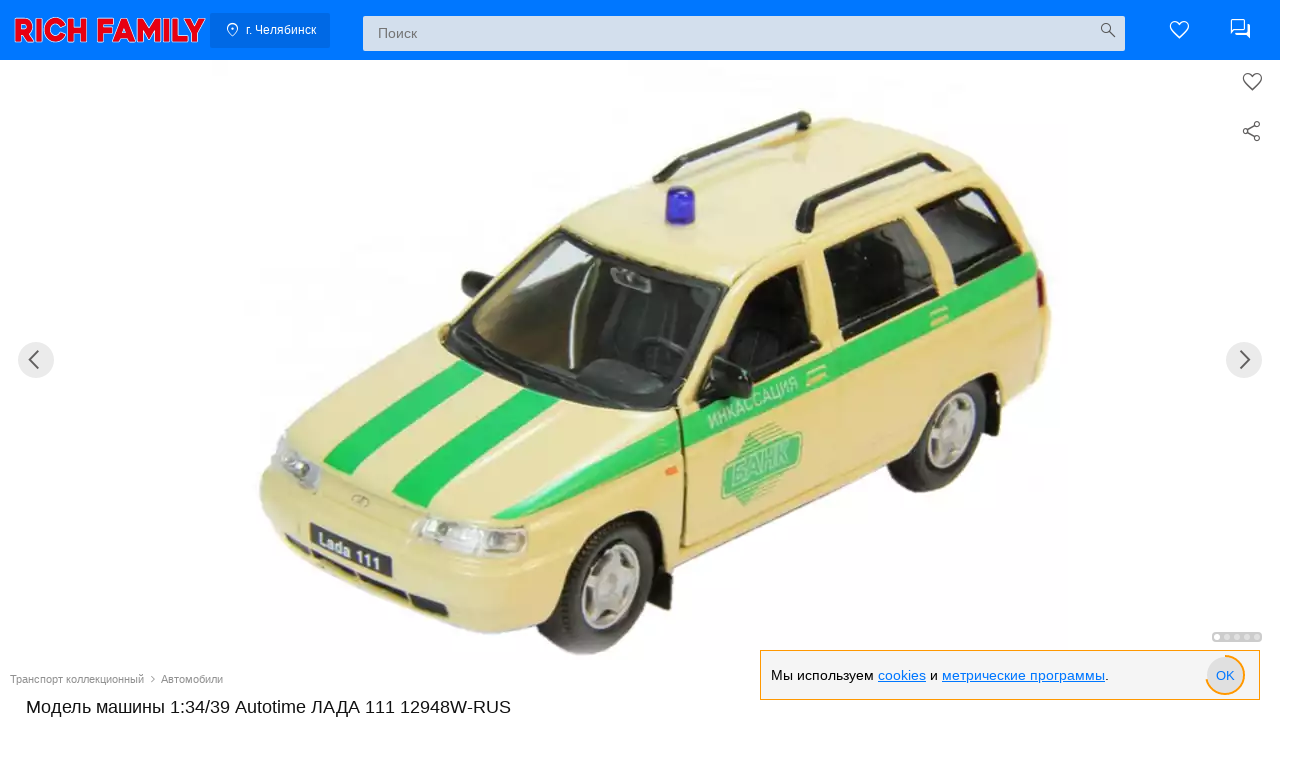

--- FILE ---
content_type: text/html; charset=utf-8
request_url: https://chelyabinsk.richfamily.ru/catalog/igrushki/transport/kollekcionnyj/avtomobili/62317/
body_size: 58702
content:
<!DOCTYPE html><html lang=ru dir=ltr><head><script>window.__INITIAL_STATE__={"Common":{"PARAMS":{"wbpay":false},"HOST":null,"APP":{"initializedAt":1768747298656,"isOnline":true,"isLoaded":true},"ROUTE_CURRENT":{"name":"ROUTE_CATALOG_PRODUCT","path":"\u002Fcatalog\u002Figrushki\u002Ftransport\u002Fkollekcionnyj\u002Favtomobili\u002F62317\u002F","params":{"path":["igrushki","transport","kollekcionnyj","avtomobili"],"product":"62317"},"href":"\u002Fcatalog\u002Figrushki\u002Ftransport\u002Fkollekcionnyj\u002Favtomobili\u002F62317\u002F"},"ROUTE_PREVIOUS":{"name":"ROUTE_CATALOG_PRODUCT","path":"\u002Fcatalog\u002Fdlya-sporta-i-otdyha\u002Fzima\u002Ftyubingi\u002Fvatrushki\u002F490540\u002F","params":{"path":["dlya-sporta-i-otdyha","zima","tyubingi","vatrushki"],"product":"490540"},"href":"\u002Fcatalog\u002Fdlya-sporta-i-otdyha\u002Fzima\u002Ftyubingi\u002Fvatrushki\u002F490540\u002F"},"CITIES":[{"id":1,"name":"Алматы","in":"Алматы","domain":"almaty","host":"richfamily.kz","shops":[{"id":33,"name":"Алматы 1","geo":"43.238976,76.855885","address":"ул. Кабдолова, д. 1, ТРК \"GRAND PARK\", Блок 12C","postalCode":null,"image":"shops\u002F33.webp","processingTime":3,"schedule":"ЕЖД 10:00-22:00","phone":null,"phones":["77273398110","77777471109"],"online":false,"notification":""},{"id":14059,"name":"Алматы 2","geo":"43.23618090978333, 76.77812422368461","address":"Ташкентский тракт, 17К, ТРЦ Aport Mall West ","postalCode":null,"image":"shops\u002F14059.webp","processingTime":3,"schedule":"ЕЖД 10:00–22:00","phone":null,"phones":["77272217827","77777471110"],"online":false,"notification":""},{"id":16170,"name":"Алматы 3","geo":"43.316047,77.024432","address":"Кульджинский тракт, 106 молл Aport East","postalCode":null,"image":"shops\u002F16170.webp","processingTime":3,"schedule":"ЕЖД 10:00–22:00","phone":null,"phones":["77273395532","77717666231"],"online":false,"notification":""}],"timeZone":"Asia\u002FAlmaty"},{"id":2,"name":"Барнаул","in":"Барнауле","domain":"barnaul","host":"barnaul.richfamily.ru","shops":[{"id":10,"name":"Магазин Барнаул 1 (склад)","geo":"53.326218,83.690492","address":"ул. Власихинская, д. 65, ТЦ \"Волна\"","postalCode":656006,"image":"shops\u002F10.webp","processingTime":3,"schedule":"ЕЖД 09:00-21:00","phone":null,"phones":["73852271220","79833580010"],"online":false,"notification":""},{"id":14,"name":"Магазин Барнаул 2 (склад)","geo":"53.384547,83.735606\t","address":"пр-т. Ленина, д. 203, ТЦ \"Семейный Бигс\"","postalCode":656023,"image":"shops\u002F14.webp","processingTime":3,"schedule":"ЕЖД 9:00–21:00","phone":null,"phones":["73852504175","79833580020"],"online":false,"notification":""}],"timeZone":"Asia\u002FBarnaul"},{"id":3,"name":"Владивосток","in":"Владивостоке","domain":"vladivostok","host":"vladivostok.richfamily.ru","shops":[{"id":8,"name":"Магазин Владивосток 1 (склад)","geo":"43.164459,131.9077","address":"ул. Русская, д. 2","postalCode":690039,"image":"shops\u002F8.webp","processingTime":3,"schedule":"ЕЖД 10:00-21:00","phone":"","phones":["74232050515","79841924300"],"online":false,"notification":""}],"timeZone":"Asia\u002FVladivostok"},{"id":4,"name":"Екатеринбург","in":"Екатеринбурге","domain":"yekaterinburg","host":"yekaterinburg.richfamily.ru","shops":[{"id":31,"name":"Магазин Екатеринбург 1 (склад)","geo":"56.789492,60.650913","address":"ул. Щербакова, д. 4, ТРК \"Глобус\"","postalCode":620076,"image":"shops\u002F31.webp","processingTime":3,"schedule":"ЕЖД 10:00-22:00","phone":"","phones":["73432879068","79126576300"],"online":false,"notification":""}],"timeZone":"Asia\u002FYekaterinburg"},{"id":5,"name":"Ижевск","in":"Ижевске","domain":"izhevsk","host":"izhevsk.richfamily.ru","shops":[{"id":15,"name":"Магазин Ижевск 1 (склад)","geo":"56.865813,53.221839","address":"ТЦ Флагман, Удмуртская улица, 255Б","postalCode":426008,"image":"shops\u002F15.webp","processingTime":3,"schedule":"ЕЖД 10:00-21:00","phone":null,"phones":["73412310130","79120104690"],"online":false,"notification":""}],"timeZone":"Europe\u002FSamara"},{"id":6,"name":"Иркутск","in":"Иркутске","domain":"irkutsk","host":"irkutsk.richfamily.ru","shops":[{"id":3,"name":"Магазин Иркутск 2 (склад)","geo":"52.266749,104.222791","address":"ул. Сергеева, д. 3Б\u002F1, ТРЦ \"Мега Хоум\"","postalCode":664043,"image":"shops\u002F3.webp","processingTime":3,"schedule":"ЕЖД 9:00–20:00","phone":"","phones":["73952488540","79148895350"],"online":false,"notification":""},{"id":25,"name":"Магазин Иркутск 1 (склад)","geo":"52.290882,104.338197","address":"ул. Баррикад, д. 60С, ТЦ \"Баррикада\"","postalCode":664019,"image":"shops\u002F25.webp","processingTime":3,"schedule":"ЕЖД 9:00–20:00","phone":"","phones":["73952483174","79148895340"],"online":false,"notification":""}],"timeZone":"Asia\u002FIrkutsk"},{"id":7,"name":"Казань","in":"Казани","domain":"kazan","host":"kazan.richfamily.ru","shops":[{"id":7,"name":"Магазин Казань 2 (склад)","geo":"55.744622,49.194312","address":"ул. Ак. Парина, д. 3, ТЦ \"Сити-Центр\"","postalCode":420138,"image":"shops\u002F7.webp","processingTime":3,"schedule":"ЕЖД 10:00-22:00","phone":"","phones":["78432050570","79600691490"],"online":false,"notification":""},{"id":23,"name":"Магазин Казань 1 (склад)","geo":"55.820126,49.107474","address":"ул. Чистопольская, д. 11, ТЦ \"Квартал\"","postalCode":421001,"image":"shops\u002F23.webp","processingTime":3,"schedule":"ЕЖД 10:00–21:00","phone":"","phones":["78432124370","79178601451"],"online":false,"notification":""}],"timeZone":"Europe\u002FMoscow"},{"id":8,"name":"Кемерово","in":"Кемерово","domain":"kemerovo","host":"kemerovo.richfamily.ru","shops":[{"id":20,"name":"Магазин Кемерово 2 (склад)","geo":"55.358296,86.064523","address":"пр-т. Кузнецкий, д. 33\u002F1, ТЦ \"Облака\"","postalCode":650000,"image":"shops\u002F20.webp","processingTime":3,"schedule":"ЕЖД 10:00–21:00","phone":"","phones":["73842657702","79130745002"],"online":false,"notification":""},{"id":26,"name":"Магазин Кемерово 1 (склад)","geo":"55.317297,86.136057","address":"ул. Тухачевского, д. 50\u002F5, ТЦ \"Восточный ветер\"","postalCode":650070,"image":"shops\u002F26.webp","processingTime":3,"schedule":"ЕЖД 9:00–20:00","phone":"","phones":["73842657700","79130745001"],"online":false,"notification":""}],"timeZone":"Asia\u002FNovokuznetsk"},{"id":9,"name":"Красноярск","in":"Красноярске","domain":"krasnoyarsk","host":"krasnoyarsk.richfamily.ru","shops":[{"id":5,"name":"Магазин Красноярск 2 (склад)","geo":"56.044176,92.888208","address":"ул. Абытаевская, д. 2","postalCode":660020,"image":"shops\u002F5.webp","processingTime":3,"schedule":"ЕЖД 9:00–20:00","phone":"","phones":["73912001406","79135597010"],"online":false,"notification":""},{"id":6,"name":"Магазин Красноярск 1 (склад)","geo":"55.992216,92.915076","address":"ул. Ак. Вавилова, д. 1, стр. 10, ТД \"Правый\"","postalCode":660064,"image":"shops\u002F6.webp","processingTime":3,"schedule":"ЕЖД 9:00–20:00","phone":"","phones":["73912001405","79131923010"],"online":false,"notification":""},{"id":11611,"name":"Магазин Красноярск 3 (склад)","geo":"56.011152,92.814753","address":"ул. Красной армии, 109, ТЦ \"Апельсин\"","postalCode":null,"image":"shops\u002F11611.webp","processingTime":3,"schedule":"ЕЖД 9:00–20:00","phone":"","phones":["73912001411","79833600725"],"online":false,"notification":""}],"timeZone":"Asia\u002FKrasnoyarsk"},{"id":11,"name":"Новокузнецк","in":"Новокузнецке","domain":"novokuznetsk","host":"novokuznetsk.richfamily.ru","shops":[{"id":9,"name":"Магазин Новокузнецк 2 (склад)","geo":"53.760188,87.146006","address":"ул. Тольятти, д. 27А, ТРК \"Глобус\"","postalCode":654080,"image":"shops\u002F9.webp","processingTime":3,"schedule":"ЕЖД 09:00-21:00","phone":"","phones":["73843200317","79130746001"],"online":false,"notification":""}],"timeZone":"Asia\u002FNovokuznetsk"},{"id":12,"name":"Новосибирск","in":"Новосибирске","domain":"nsk","host":"richfamily.ru","shops":[{"id":2,"name":"Магазин НСК 2 (склад)","geo":"54.943876,82.906245","address":"ул. Петухова, д. 69, корп. 1","postalCode":630088,"image":"shops\u002F2.webp","processingTime":3,"schedule":"ЕЖД 09:00-20:00","phone":"","phones":["73832091131","79130197710"],"online":false,"notification":""},{"id":16,"name":"Магазин НСК 4 (склад)","geo":"54.84769,83.06372","address":"Бердское шоссе, д. 277","postalCode":630058,"image":"shops\u002F16.webp","processingTime":3,"schedule":"ЕЖД 09:00-21:00","phone":"","phones":["73833034311"],"online":false,"notification":""},{"id":18,"name":"Магазин НСК 1 (склад)","geo":"55.055939,82.963926","address":"ул. Королева, д. 40, корп. 40","postalCode":630015,"image":"shops\u002F18.webp","processingTime":3,"schedule":"ЕЖД 09:00-20:00","phone":"","phones":["73833495501"],"online":false,"notification":""},{"id":21,"name":"Магазин НСК 3 (склад)","geo":"55.08324,82.897073","address":"1-е Мочищенское шоссе, д. 4","postalCode":630123,"image":"shops\u002F21.webp","processingTime":3,"schedule":"ЕЖД 09:00-21:00","phone":"","phones":["73833280709"],"online":false,"notification":""}],"timeZone":"Asia\u002FNovosibirsk"},{"id":13,"name":"Омск","in":"Омске","domain":"omsk","host":"omsk.richfamily.ru","shops":[{"id":22,"name":"Магазин Омск 2 (склад)","geo":"54.977630,73.324590","address":"ул. 70 лет Октября, д. 25, корп. 2, ТРЦ \"Континент\"","postalCode":644074,"image":"shops\u002F22.webp","processingTime":3,"schedule":"ЕЖД 10:00–21:00","phone":"","phones":["73812390611","79136058002"],"online":false,"notification":""},{"id":28,"name":"Магазин Омск 1 (склад)","geo":"54.988526,73.383088","address":"ул. Березовского, д. 19, ТК \"Триумф\"","postalCode":644024,"image":"shops\u002F28.webp","processingTime":3,"schedule":"ЕЖД 10:00–21:00","phone":"","phones":["73812390644","79136058001"],"online":false,"notification":""}],"timeZone":"Asia\u002FOmsk"},{"id":14,"name":"Самара","in":"Самаре","domain":"samara","host":"samara.richfamily.ru","shops":[{"id":13,"name":"Магазин Самара 1 (склад)","geo":"53.186668, 50.128095","address":"ул. Красноармейская,  131, ТК ГУД'ОК, минус 2 этаж","postalCode":443030,"image":"shops\u002F13.webp","processingTime":3,"schedule":"ЕЖД 10:00-21:00","phone":"","phones":["78462020254","79171683200"],"online":false,"notification":""}],"timeZone":"Europe\u002FSamara"},{"id":15,"name":"Саратов","in":"Саратове","domain":"saratov","host":"saratov.richfamily.ru","shops":[{"id":11,"name":"Магазин Саратов 1 (склад)","geo":"51.62369565202613,45.97469366535942","address":"Вольский тракт, д. 2\u002F1, ТРЦ \"HAPPY МОЛЛ 2\"","postalCode":410506,"image":"shops\u002F11.webp","processingTime":3,"schedule":"ЕЖД 10:00-22:00","phone":"","phones":["78452338696","79173260800"],"online":false,"notification":""}],"timeZone":"Europe\u002FSaratov"},{"id":16,"name":"Тольятти","in":"Тольятти","domain":"tolyatti","host":"tolyatti.richfamily.ru","shops":[{"id":29,"name":"Магазин Тольятти 1 (склад)","geo":"53.543492,49.385853","address":"ш. Автозаводское, д. 2","postalCode":445004,"image":"shops\u002F29.webp","processingTime":3,"schedule":"ЕЖД 10:00-21:00","phone":null,"phones":["78482581900","79179626465"],"online":false,"notification":""}],"timeZone":"Europe\u002FSamara"},{"id":17,"name":"Томск","in":"Томске","domain":"tomsk","host":"tomsk.richfamily.ru","shops":[{"id":27,"name":"Магазин Томск 1 (склад)","geo":"56.514937,84.973403","address":"пр-т. Мира, д. 36","postalCode":634057,"image":"shops\u002F27.webp","processingTime":3,"schedule":"ЕЖД 10:00-21:00","phone":"","phones":["73822903590","79138810550"],"online":false,"notification":""}],"timeZone":"Asia\u002FTomsk"},{"id":18,"name":"Тюмень","in":"Тюмени","domain":"tyumen","host":"tyumen.richfamily.ru","shops":[{"id":32,"name":"Магазин Тюмень 1 (склад)","geo":"57.121452,65.550327","address":"ул. Мельникайте, д. 137, ТЦ \"Южный\"","postalCode":625062,"image":"shops\u002F32.webp","processingTime":3,"schedule":"ЕЖД 10:00-21:00","phone":"","phones":["73452677366","79199569099"],"online":false,"notification":""},{"id":34,"name":"Магазин Тюмень 2 (склад)","geo":"57.175543,65.656481","address":"ул. Тимофея Чаркова, д. 60, ТРЦ \"Тюмень Сити Молл\"","postalCode":null,"image":"shops\u002F34.webp","processingTime":3,"schedule":"ЕЖД 10:00-22:00","phone":"","phones":["73452693611","79120776876"],"online":false,"notification":""}],"timeZone":"Asia\u002FYekaterinburg"},{"id":19,"name":"Улан-Удэ","in":"Улан-Удэ","domain":"ulan-ude","host":"ulan-ude.richfamily.ru","shops":[{"id":4,"name":"Магазин Улан-Удэ 1 (склад)","geo":"51.839822, 107.650115","address":"пр. Автомобилистов, д. 19, ТЦ \"Мега Дом\"","postalCode":670045,"image":"shops\u002F4.webp","processingTime":3,"schedule":"ЕЖД 09:00-20:00","phone":null,"phones":["73012200304","79149807077"],"online":false,"notification":""}],"timeZone":"Asia\u002FIrkutsk"},{"id":20,"name":"Уфа","in":"Уфе","domain":"ufa","host":"ufa.richfamily.ru","shops":[{"id":12,"name":"Магазин Уфа 1 (склад)","geo":"54.741410,56.026918","address":"ул. Менделеева, д. 205А, ТЦ \"Башкирия\"","postalCode":450071,"image":"shops\u002F12.webp","processingTime":3,"schedule":"ЕЖД 10:00–21:00","phone":"","phones":["73472160199","79870494919"],"online":false,"notification":""},{"id":24,"name":"Магазин Уфа 2 (склад)","geo":"54.740715, 55.968428","address":"ул. Пархоменко, д. 156, ТЦ \"ЯЙ\"","postalCode":450006,"image":"shops\u002F24.webp","processingTime":3,"schedule":"ЕЖД 10:00-21:00","phone":"","phones":["73472165145","79876002463"],"online":false,"notification":""}],"timeZone":"Asia\u002FYekaterinburg"},{"id":21,"name":"Хабаровск","in":"Хабаровске","domain":"khabarovsk","host":"khabarovsk.richfamily.ru","shops":[{"id":17,"name":"Магазин Хабаровск 1 (склад)","geo":"48.465147,135.120704","address":"ул. Шкотова, д. 4, ТЦ \"Юбилейный\"","postalCode":680014,"image":"shops\u002F17.webp","processingTime":3,"schedule":"ЕЖД 09:00-21:00","phone":"","phones":["74212479828","79842879099"],"online":false,"notification":""}],"timeZone":"Asia\u002FVladivostok"},{"id":22,"name":"Челябинск","in":"Челябинске","domain":"chelyabinsk","host":"chelyabinsk.richfamily.ru","shops":[{"id":19,"name":"Магазин Челябинск 2 (склад)","geo":"55.168506,61.375065","address":"ул. Труда, д. 183, ТРК \"Гагарин Парк\"","postalCode":454080,"image":"shops\u002F19.webp","processingTime":3,"schedule":"ЕЖД 10:00-21:00","phone":"","phones":["73512170299","79823617177"],"online":false,"notification":""}],"timeZone":"Asia\u002FYekaterinburg"},{"id":27,"name":"Магнитогорск","in":"Магнитогорске","domain":"magnitogorsk","host":"magnitogorsk.richfamily.ru","shops":[{"id":65,"name":"Магазин Магнитогорск 1 (склад)","geo":"53.395625,58.986303","address":"пр-кт. Ленина, д. 89, ТЦ \"ФабрикантЪ\"","postalCode":null,"image":"shops\u002F65.webp","processingTime":3,"schedule":"ЕЖД 10:00–20:00","phone":"","phones":["73519584755","79193200221"],"online":true,"notification":""}],"timeZone":"Asia\u002FYekaterinburg"}],"PAGES":[{"state":4,"id":1,"parent":null,"path":"\u002F","name":"Главная","position":0},{"state":4,"id":2,"parent":null,"path":"service","name":"Сервис и поддержка","position":0},{"state":4,"id":3,"parent":null,"path":"about","name":"О компании","position":0},{"state":4,"id":4,"parent":2,"path":"payment","name":"Способы оплаты","position":0},{"state":4,"id":5,"parent":2,"path":"delivery","name":"Доставка","position":0},{"state":4,"id":6,"parent":2,"path":"refund\u002Fgoods\u002F","name":"Возврат и обмен товара","position":0},{"state":4,"id":7,"parent":2,"path":"refund\u002Fpayment\u002F","name":"Возврат денежных средств","position":0},{"state":4,"id":8,"parent":2,"path":"rules","name":"Правила продажи","position":0},{"state":4,"id":10,"parent":2,"path":"gifts","name":"Подарочные сертификаты","position":0},{"state":4,"id":11,"parent":3,"path":"company","name":"О нас","position":0},{"state":4,"id":12,"parent":3,"path":"advantages","name":"Преимущества","position":0},{"state":4,"id":13,"parent":3,"path":"shops","name":"Магазины","position":0},{"state":4,"id":14,"parent":3,"path":"commerce","name":"Коммерческий отдел","position":0},{"state":4,"id":15,"parent":3,"path":"law","name":"Юридическим лицам","position":0},{"state":4,"id":16,"parent":3,"path":"contacts","name":"Контакты","position":0},{"state":4,"id":17,"parent":2,"path":"privacy","name":"Политика конфиденциальности","position":0},{"state":4,"id":18,"parent":2,"path":"url2","name":"Рекомендательные технологии","position":0},{"state":4,"id":19,"parent":2,"path":"cookies","name":"Использование Cookies","position":0}],"CATEGORIES":[{"id":1,"type":1,"parent":676,"name":"Снегокаты","announce":null,"slug":"snegokaty_2","menu":1,"position":0},{"id":2,"type":1,"parent":170,"name":"Велосипеды","announce":null,"slug":"velosipedy","menu":0,"position":1},{"id":3,"type":1,"parent":170,"name":"BMX","announce":null,"slug":"ekstremalnye","menu":1,"position":4},{"id":4,"type":1,"parent":1221777,"name":"Беговелы","announce":null,"slug":"begovely","menu":1,"position":7},{"id":5,"type":1,"parent":1221776,"name":"Горные","announce":null,"slug":"gornye","menu":1,"position":1},{"id":6,"type":1,"parent":2,"name":"Городские","announce":null,"slug":"gorodskie","menu":0,"position":8},{"id":7,"type":1,"parent":1221776,"name":"Грузовые","announce":null,"slug":"gruzovye","menu":1,"position":9},{"id":9,"type":1,"parent":1221777,"name":"Детские","announce":null,"slug":"detskie","menu":1,"position":4},{"id":10,"type":1,"parent":1221777,"name":"Подростковые","announce":null,"slug":"podrostkovye","menu":1,"position":2},{"id":11,"type":1,"parent":1221776,"name":"Складные","announce":null,"slug":"skladnye","menu":1,"position":3},{"id":12,"type":1,"parent":1221777,"name":"Трехколесные","announce":null,"slug":"trekhkolesnye","menu":1,"position":6},{"id":13,"type":1,"parent":1221776,"name":"Фэтбайки","announce":null,"slug":"fetbayki","menu":1,"position":11},{"id":14,"type":1,"parent":170,"name":"Аксессуары","announce":null,"slug":"aksessuary","menu":1,"position":5},{"id":15,"type":1,"parent":170,"name":"Детали","announce":null,"slug":"detali","menu":1,"position":6},{"id":17,"type":1,"parent":170,"name":"Инструменты","announce":null,"slug":"instrumenty","menu":1,"position":7},{"id":18,"type":1,"parent":170,"name":"Колеса","announce":null,"slug":"kolesa","menu":1,"position":8},{"id":22,"type":1,"parent":14,"name":"Багажники, корзины","announce":null,"slug":"bagazhniki-korziny","menu":1,"position":0},{"id":23,"type":1,"parent":14,"name":"Велокомпьютеры","announce":null,"slug":"velokompyutery","menu":1,"position":0},{"id":24,"type":1,"parent":14,"name":"Велокресла","announce":null,"slug":"velokresla","menu":1,"position":0},{"id":25,"type":1,"parent":14,"name":"Звонки","announce":null,"slug":"zvonki","menu":1,"position":0},{"id":26,"type":1,"parent":14,"name":"Крылья","announce":null,"slug":"krylya","menu":1,"position":0},{"id":27,"type":1,"parent":14,"name":"Противоугонные замки","announce":null,"slug":"protivougonnye-zamki","menu":1,"position":0},{"id":28,"type":1,"parent":14,"name":"Фляги, флягодержатели","announce":null,"slug":"flyagi-flyagoderzhateli","menu":1,"position":0},{"id":29,"type":1,"parent":14,"name":"Фонари","announce":null,"slug":"fonari","menu":1,"position":0},{"id":30,"type":1,"parent":14,"name":"Хранение и перевозка","announce":null,"slug":"khranenie-i-perevozka","menu":1,"position":0},{"id":31,"type":1,"parent":15,"name":"Вилки","announce":null,"slug":"vilki","menu":1,"position":0},{"id":32,"type":1,"parent":15,"name":"Рули","announce":null,"slug":"ruli","menu":1,"position":0},{"id":33,"type":1,"parent":15,"name":"Седла, подседельные штыри","announce":null,"slug":"sedla-podsedelnye-stolbiki","menu":1,"position":0},{"id":34,"type":1,"parent":15,"name":"Тормозная система","announce":null,"slug":"tormoznaya-sistema","menu":1,"position":0},{"id":35,"type":1,"parent":14,"name":"Перчатки","announce":null,"slug":"perchatki","menu":1,"position":0},{"id":36,"type":1,"parent":14,"name":"Шлемы","announce":null,"slug":"shlema","menu":1,"position":0},{"id":37,"type":1,"parent":17,"name":"Мультитулы","announce":null,"slug":"multituly","menu":1,"position":0},{"id":38,"type":1,"parent":17,"name":"Насосы","announce":null,"slug":"nasosy","menu":1,"position":0},{"id":39,"type":1,"parent":17,"name":"Специнструмент","announce":null,"slug":"spetsinstrument","menu":1,"position":0},{"id":40,"type":1,"parent":17,"name":"Стойки для ремонта","announce":null,"slug":"stoyki-dlya-remonta","menu":1,"position":0},{"id":41,"type":1,"parent":14,"name":"Сумки, рюкзаки","announce":null,"slug":"sumki-ryukzaki","menu":1,"position":0},{"id":42,"type":1,"parent":18,"name":"Камеры","announce":null,"slug":"kamery","menu":1,"position":0},{"id":43,"type":1,"parent":18,"name":"Колеса в сборе","announce":null,"slug":"kolesa-v-sbore","menu":1,"position":0},{"id":44,"type":1,"parent":18,"name":"Ободные ленты","announce":null,"slug":"obodnye-lenty","menu":1,"position":0},{"id":45,"type":1,"parent":18,"name":"Комплектующие","announce":null,"slug":"komplektuyushchie","menu":1,"position":0},{"id":46,"type":1,"parent":18,"name":"Покрышки","announce":null,"slug":"pokryshki","menu":1,"position":0},{"id":47,"type":1,"parent":15,"name":"Держатели заднего переключателя","announce":null,"slug":"derzhateli-zadnego-pereklyuchatelya","menu":1,"position":0},{"id":48,"type":1,"parent":15,"name":"Кассеты, трещотки","announce":null,"slug":"kassety-treshchotki","menu":1,"position":0},{"id":49,"type":1,"parent":15,"name":"Переключатели скоростей","announce":null,"slug":"pereklyuchateli-skorostey","menu":1,"position":0},{"id":50,"type":1,"parent":15,"name":"Цепи, замки","announce":null,"slug":"tsepi-zamki","menu":1,"position":0},{"id":51,"type":1,"parent":15,"name":"Шифтеры","announce":null,"slug":"shiftery","menu":1,"position":0},{"id":52,"type":1,"parent":15,"name":"Каретки","announce":null,"slug":"karetki","menu":1,"position":0},{"id":53,"type":1,"parent":15,"name":"Педали","announce":null,"slug":"pedali","menu":1,"position":0},{"id":54,"type":1,"parent":15,"name":"Шатуны, системы","announce":null,"slug":"shatuny-sistemy","menu":1,"position":0},{"id":55,"type":1,"parent":15,"name":"Грипсы","announce":null,"slug":"gripsy","menu":1,"position":0},{"id":56,"type":1,"parent":15,"name":"Колодки","announce":null,"slug":"kolodki","menu":1,"position":0},{"id":57,"type":1,"parent":15,"name":"Подшипники","announce":null,"slug":"podshipniki","menu":1,"position":0},{"id":58,"type":1,"parent":17,"name":"Смазки","announce":null,"slug":"smazki","menu":1,"position":0},{"id":59,"type":1,"parent":15,"name":"Тросы, оплетки","announce":null,"slug":"trosy-opletki","menu":1,"position":0},{"id":60,"type":1,"parent":14,"name":"Подножки","announce":null,"slug":"podnozhki","menu":1,"position":0},{"id":61,"type":1,"parent":14,"name":"Зеркала","announce":null,"slug":"zerkala","menu":1,"position":0},{"id":62,"type":1,"parent":14,"name":"Безопасность","announce":null,"slug":"bezopasnost","menu":1,"position":0},{"id":63,"type":1,"parent":14,"name":"Украшения","announce":null,"slug":"ukrasheniya_1","menu":1,"position":0},{"id":64,"type":1,"parent":402,"name":"Декоративная косметика","announce":null,"slug":"dekorativnaya-kosmetika","menu":1,"position":9},{"id":65,"type":1,"parent":511,"name":"Бытовая химия","announce":null,"slug":"bytovaya-khimiya","menu":1,"position":0},{"id":66,"type":1,"parent":1235958,"name":"Гели для душа","announce":null,"slug":"kosmetika-dlya-kupaniya","menu":1,"position":0},{"id":67,"type":1,"parent":1235958,"name":"Крема","announce":null,"slug":"ukhod-za-kozhey","menu":1,"position":0},{"id":68,"type":1,"parent":1235060,"name":"Зубная паста","announce":null,"slug":"ukhod-za-polostyu-rta","menu":1,"position":0},{"id":69,"type":1,"parent":165,"name":"Электросамокаты","announce":null,"slug":"elektrosamokaty","menu":1,"position":0},{"id":70,"type":1,"parent":1081576,"name":"Рубашки","announce":null,"slug":"rubashki","menu":1,"position":4},{"id":71,"type":1,"parent":382,"name":"Галстуки-бабочки, ремни, подтяжки","announce":null,"slug":"galstuki-babochki","menu":1,"position":1},{"id":72,"type":1,"parent":123,"name":"Туристические рюкзаки","announce":null,"slug":"turisticheskie-ryukzaki","menu":1,"position":10},{"id":73,"type":1,"parent":103,"name":"Спорткомплексы напольные","announce":null,"slug":"sportkompleksy-napolnye","menu":1,"position":0},{"id":74,"type":1,"parent":99,"name":"Мячи футбольные","announce":null,"slug":"myachi-futbolnye","menu":1,"position":0},{"id":75,"type":1,"parent":99,"name":"Перчатки вратарские,защита","announce":null,"slug":"perchatki-vratarskie-zashchita","menu":0,"position":0},{"id":76,"type":1,"parent":99,"name":"Мячи волейбольные","announce":null,"slug":"myachi-voleybolnye","menu":1,"position":0},{"id":77,"type":1,"parent":99,"name":"Ворота ","announce":null,"slug":"vorota-","menu":1,"position":0},{"id":78,"type":1,"parent":99,"name":"Мячи баскетбольные","announce":null,"slug":"myachi-basketbolnye","menu":1,"position":0},{"id":79,"type":1,"parent":99,"name":"Кольца баскетбольные","announce":null,"slug":"koltsa-basketbolnye","menu":1,"position":0},{"id":80,"type":1,"parent":496,"name":"Ватная продукция","announce":null,"slug":"vatnaya-produktsiya","menu":1,"position":0},{"id":81,"type":1,"parent":355,"name":"Кровати подростковые","announce":null,"slug":"krovati-podrostkovye","menu":1,"position":0},{"id":83,"type":1,"parent":689,"name":"Мягкий символ года 2025 Змея","announce":null,"slug":"myagkiy-simvol-goda-2024-drakon","menu":0,"position":0},{"id":84,"type":1,"parent":1221776,"name":"Гравийные","announce":null,"slug":"graviynye","menu":1,"position":12},{"id":85,"type":1,"parent":835,"name":"Жилет","announce":null,"slug":"zhilet","menu":1,"position":4},{"id":86,"type":1,"parent":592,"name":"Алмазная мозаика","announce":null,"slug":"almaznaya-mozaika","menu":1,"position":0},{"id":87,"type":1,"parent":618,"name":"Рисование по номерам","announce":null,"slug":"risovanie-po-nomeram","menu":1,"position":0},{"id":88,"type":1,"parent":293,"name":"Персонажи мультфильмов","announce":null,"slug":"personazhi-multfilmov","menu":1,"position":0},{"id":89,"type":1,"parent":293,"name":"Игрушки-подушки","announce":null,"slug":"igrushki-podushki","menu":1,"position":0},{"id":90,"type":1,"parent":295,"name":"Конструктор на радиоуправлении","announce":null,"slug":"konstruktor-na-radioupravlenii","menu":1,"position":0},{"id":91,"type":1,"parent":1081577,"name":"Лонгсливы","announce":null,"slug":"longslivy","menu":1,"position":3},{"id":92,"type":1,"parent":469,"name":"Бандажи для беременных","announce":null,"slug":"bandazhi-dlya-beremennykh","menu":1,"position":0},{"id":93,"type":1,"parent":551,"name":"Птицы","announce":null,"slug":"ptitsy","menu":1,"position":0},{"id":94,"type":1,"parent":1081564,"name":"Комбинезоны","announce":null,"slug":"kombinezony","menu":1,"position":21},{"id":95,"type":1,"parent":1081576,"name":"Комбинезоны","announce":null,"slug":"kombinezony","menu":1,"position":13},{"id":96,"type":1,"parent":584,"name":"Микрофоны, портативные колонки","announce":null,"slug":"mikrofony-portativnye-kolonki","menu":1,"position":0},{"id":97,"type":1,"parent":844,"name":"Юбки","announce":null,"slug":"ubki","menu":1,"position":3},{"id":99,"type":1,"parent":122,"name":"Мячи","announce":null,"slug":"myachi","menu":1,"position":8},{"id":100,"type":1,"parent":99,"name":"Мячи детские","announce":null,"slug":"detskie","menu":1,"position":0},{"id":101,"type":1,"parent":99,"name":"Мячи гимнастические","announce":null,"slug":"gimnasticheskie","menu":1,"position":0},{"id":102,"type":1,"parent":99,"name":"Насосы","announce":null,"slug":"nasosy","menu":1,"position":0},{"id":103,"type":1,"parent":122,"name":"Спорткомплексы и аксессуары","announce":null,"slug":"sportkompleksy","menu":1,"position":10},{"id":104,"type":1,"parent":103,"name":"Батуты","announce":null,"slug":"batuty","menu":1,"position":0},{"id":105,"type":1,"parent":103,"name":"Маты гимнастические","announce":null,"slug":"maty-gimnasticheskie","menu":1,"position":0},{"id":106,"type":1,"parent":103,"name":"Кольца гимнастические","announce":null,"slug":"kolca-gimnasticheskie","menu":1,"position":0},{"id":107,"type":1,"parent":103,"name":"Лестницы веревочные","announce":null,"slug":"lestnicy-verevochnye","menu":1,"position":0},{"id":108,"type":1,"parent":103,"name":"Спорткомплексы пристенные","announce":null,"slug":"pristennye","menu":1,"position":0},{"id":109,"type":1,"parent":103,"name":"Спорткомплексы распорные","announce":null,"slug":"raspornye","menu":1,"position":0},{"id":110,"type":1,"parent":103,"name":"Трапеции, канаты","announce":null,"slug":"kanaty","menu":1,"position":0},{"id":111,"type":1,"parent":103,"name":"Турники","announce":null,"slug":"turniki","menu":1,"position":0},{"id":112,"type":1,"parent":122,"name":"Активные игры","announce":null,"slug":"aktivnye-igry","menu":1,"position":6},{"id":113,"type":1,"parent":112,"name":"Бейсбольные биты","announce":null,"slug":"beysbolnye-bity","menu":1,"position":5},{"id":114,"type":1,"parent":112,"name":"Дартс","announce":null,"slug":"darts","menu":1,"position":6},{"id":115,"type":1,"parent":112,"name":"Кегли, боулинг","announce":null,"slug":"kegli","menu":1,"position":7},{"id":117,"type":1,"parent":112,"name":"Бадминтон,  ракетки","announce":null,"slug":"badminton","menu":1,"position":3},{"id":118,"type":1,"parent":112,"name":"Бокс","announce":null,"slug":"boks","menu":1,"position":9},{"id":119,"type":1,"parent":112,"name":"Гольф","announce":null,"slug":"tovary-dlya-golfa","menu":0,"position":10},{"id":120,"type":1,"parent":112,"name":"Теннис","announce":null,"slug":"tennis","menu":1,"position":2},{"id":121,"type":1,"parent":147,"name":"Клюшки,  шайбы, ворота","announce":null,"slug":"hokkej","menu":1,"position":7},{"id":122,"type":1,"parent":null,"name":"Спорт и отдых","announce":null,"slug":"dlya-sporta-i-otdyha","menu":1,"position":9},{"id":123,"type":1,"parent":122,"name":"Туризм и активный отдых","announce":null,"slug":"turizm","menu":1,"position":4},{"id":124,"type":1,"parent":123,"name":"Гамаки","announce":null,"slug":"gamaki","menu":1,"position":7},{"id":125,"type":1,"parent":123,"name":"Зонты пляжные, садовые","announce":null,"slug":"zonty-plyazhnye","menu":1,"position":6},{"id":126,"type":1,"parent":123,"name":"Качели садовые","announce":null,"slug":"kacheli-sadovye","menu":1,"position":8},{"id":127,"type":1,"parent":123,"name":"Коврики туристические","announce":null,"slug":"kovriki","menu":1,"position":9},{"id":128,"type":1,"parent":123,"name":"Кровати надувные ","announce":null,"slug":"krovati-naduvnye","menu":1,"position":1},{"id":129,"type":1,"parent":123,"name":"Лодки надувные","announce":null,"slug":"lodki-naduvnye","menu":1,"position":11},{"id":130,"type":1,"parent":123,"name":"Палатки туристические","announce":null,"slug":"palatki","menu":1,"position":3},{"id":131,"type":1,"parent":123,"name":"Столы, стулья для отдыха","announce":null,"slug":"skladnye-stulya","menu":1,"position":2},{"id":132,"type":1,"parent":123,"name":"Павильоны, тенты туристические","announce":null,"slug":"tenty","menu":1,"position":4},{"id":133,"type":1,"parent":123,"name":"Для пикника","announce":null,"slug":"dlya-piknika","menu":1,"position":12},{"id":134,"type":1,"parent":122,"name":"Бассейны, игровые центры","announce":null,"slug":"plavanie","menu":1,"position":3},{"id":135,"type":1,"parent":747,"name":"Жилеты, нарукавники, круги","announce":null,"slug":"zhilety-krugi","menu":1,"position":0},{"id":136,"type":1,"parent":747,"name":"Маски и трубки, ласты","announce":null,"slug":"pod-vodoj","menu":1,"position":0},{"id":137,"type":1,"parent":747,"name":"Очки для плавания","announce":null,"slug":"ochki","menu":1,"position":0},{"id":138,"type":1,"parent":747,"name":"Шапочки для плавания","announce":null,"slug":"shapochki","menu":1,"position":0},{"id":139,"type":1,"parent":122,"name":"Для фитнеса","announce":null,"slug":"fitnes","menu":1,"position":9},{"id":140,"type":1,"parent":546,"name":"Гантели","announce":null,"slug":"ganteli","menu":1,"position":0},{"id":141,"type":1,"parent":546,"name":"Грифы для гантелей","announce":null,"slug":"grify","menu":1,"position":0},{"id":142,"type":1,"parent":546,"name":"Диски для гантелей","announce":null,"slug":"diski","menu":1,"position":0},{"id":143,"type":1,"parent":139,"name":"Коврики для фитнеса","announce":null,"slug":"kovriki","menu":1,"position":0},{"id":144,"type":1,"parent":139,"name":"Обручи","announce":null,"slug":"obruchi","menu":1,"position":0},{"id":145,"type":1,"parent":139,"name":"Скакалки","announce":null,"slug":"skakalki","menu":1,"position":0},{"id":146,"type":1,"parent":139,"name":"Спортивный инвентарь","announce":null,"slug":"inventar","menu":1,"position":0},{"id":147,"type":1,"parent":122,"name":"Зимний ассортимент","announce":null,"slug":"zima","menu":1,"position":1},{"id":148,"type":1,"parent":214421,"name":"Тюбинги","announce":null,"slug":"vatrushki","menu":1,"position":0},{"id":149,"type":1,"parent":547,"name":"Коньки хоккейные","announce":null,"slug":"hokkejnye","menu":1,"position":0},{"id":150,"type":1,"parent":547,"name":"Коньки фигурные","announce":null,"slug":"figurnye","menu":1,"position":0},{"id":151,"type":1,"parent":547,"name":"Коньки универсальные 2 в 1","announce":null,"slug":"universalnye","menu":1,"position":0},{"id":152,"type":1,"parent":549,"name":"Лыжи беговые","announce":null,"slug":"lyzhi","menu":1,"position":0},{"id":153,"type":1,"parent":549,"name":"Аксессуары для лыж","announce":null,"slug":"aksessuary","menu":1,"position":0},{"id":154,"type":1,"parent":549,"name":"Лыжные ботинки","announce":null,"slug":"botinki","menu":1,"position":0},{"id":155,"type":1,"parent":549,"name":"Лыжные палки","announce":null,"slug":"palki","menu":1,"position":0},{"id":156,"type":1,"parent":112,"name":"Лопатки ","announce":null,"slug":"lopatki-dlya-snega","menu":1,"position":14},{"id":157,"type":1,"parent":147,"name":"Снежкобластеры","announce":null,"slug":"snezhkoblastery","menu":1,"position":9},{"id":158,"type":1,"parent":112,"name":"Водное оружие","announce":null,"slug":"vodnoe-oruzhie","menu":1,"position":4},{"id":159,"type":1,"parent":112,"name":"Горки детские","announce":null,"slug":"detskie-gorki","menu":1,"position":11},{"id":160,"type":1,"parent":294,"name":"Зонты детские","announce":null,"slug":"detskie-zonty","menu":1,"position":4},{"id":161,"type":1,"parent":112,"name":"Игры с песком","announce":null,"slug":"igry-s-peskom","menu":1,"position":12},{"id":162,"type":1,"parent":749,"name":"Роликовые коньки","announce":null,"slug":"roliki","menu":1,"position":5},{"id":163,"type":1,"parent":749,"name":"Комплекты защиты,шлема","announce":null,"slug":"zashchita","menu":1,"position":7},{"id":164,"type":1,"parent":749,"name":"Скейтборды","announce":null,"slug":"skejty","menu":1,"position":6},{"id":165,"type":1,"parent":122,"name":"Электротранспорт","announce":null,"slug":"transport","menu":1,"position":7},{"id":166,"type":1,"parent":165,"name":"Электромобили машины","announce":null,"slug":"ehlektromashiny","menu":1,"position":0},{"id":167,"type":1,"parent":165,"name":"Электромобили мотоциклы","announce":null,"slug":"ehlektromotocikly","menu":1,"position":0},{"id":168,"type":1,"parent":165,"name":"Электромобили квадроциклы","announce":null,"slug":"ehlektrokvadrocikly","menu":0,"position":0},{"id":169,"type":1,"parent":165,"name":"Гироскутеры","announce":null,"slug":"giroskutery","menu":0,"position":0},{"id":170,"type":1,"parent":null,"name":"Велосипеды и аксессуары","announce":null,"slug":"velosport","menu":1,"position":8},{"id":171,"type":1,"parent":170,"name":"Аксессуары и детали к велосипедам","announce":null,"slug":"zapchasti-i-aksessuary","menu":0,"position":9},{"id":172,"type":1,"parent":401,"name":"Обувь ","announce":null,"slug":"obuv","menu":1,"position":2},{"id":173,"type":1,"parent":172,"name":"Ботинки","announce":null,"slug":"botinki","menu":1,"position":5},{"id":174,"type":1,"parent":172,"name":"Валенки","announce":null,"slug":"valenki","menu":1,"position":11},{"id":175,"type":1,"parent":172,"name":"Кроссовки и полуботинки","announce":null,"slug":"krossovki","menu":1,"position":2},{"id":176,"type":1,"parent":172,"name":"Кеды","announce":null,"slug":"kedy","menu":1,"position":10},{"id":177,"type":1,"parent":172,"name":"Резиновая обувь","announce":null,"slug":"rezinovaya","menu":1,"position":6},{"id":178,"type":1,"parent":172,"name":"Сандалии","announce":null,"slug":"sandalii","menu":1,"position":4},{"id":179,"type":1,"parent":172,"name":"Сапоги","announce":null,"slug":"zimnie-sapogi","menu":1,"position":7},{"id":180,"type":1,"parent":172,"name":"Сланцы","announce":null,"slug":"sabo","menu":1,"position":8},{"id":181,"type":1,"parent":172,"name":"Тапочки","announce":null,"slug":"tapochki","menu":1,"position":9},{"id":182,"type":1,"parent":172,"name":"Туфли","announce":null,"slug":"polubotinki","menu":1,"position":3},{"id":183,"type":1,"parent":1081563,"name":"Туфли гимнастические, чешки","announce":null,"slug":"cheshki","menu":1,"position":11},{"id":185,"type":1,"parent":209,"name":"Сюжетно-ролевые наборы","announce":null,"slug":"igrovye-nabory","menu":1,"position":7},{"id":186,"type":1,"parent":185,"name":"Бытовая техника ","announce":null,"slug":"bytovaya-tekhnika","menu":1,"position":0},{"id":187,"type":1,"parent":185,"name":"Кухни детские","announce":null,"slug":"detskie-kuhni","menu":1,"position":0},{"id":188,"type":1,"parent":185,"name":"Магазин","announce":null,"slug":"supermarket","menu":1,"position":0},{"id":189,"type":1,"parent":185,"name":"Наборы для уборки","announce":null,"slug":"dlya-uborki","menu":1,"position":0},{"id":190,"type":1,"parent":185,"name":"Наборы доктора","announce":null,"slug":"doktor","menu":1,"position":0},{"id":191,"type":1,"parent":185,"name":"Салон красоты","announce":null,"slug":"parikmaher","menu":1,"position":0},{"id":192,"type":1,"parent":185,"name":"Наборы посуды","announce":null,"slug":"posuda","menu":1,"position":0},{"id":193,"type":1,"parent":185,"name":"Наборы продуктов","announce":null,"slug":"produkty","menu":1,"position":0},{"id":194,"type":1,"parent":209,"name":"Куклы и аксессуары","announce":null,"slug":"kukly-i-aksessuary","menu":1,"position":4},{"id":198,"type":1,"parent":194,"name":"Коляски кукольные","announce":null,"slug":"kolyaski","menu":1,"position":0},{"id":199,"type":1,"parent":198,"name":"Коляски кукольные трансформеры","announce":null,"slug":"transformery","menu":1,"position":0},{"id":200,"type":1,"parent":198,"name":"Коляски кукольные трости","announce":null,"slug":"trosti","menu":1,"position":0},{"id":202,"type":1,"parent":194,"name":"Дома кукольные","announce":null,"slug":"doma-dlya-kukol","menu":1,"position":0},{"id":203,"type":1,"parent":194,"name":"Мебель кукольная","announce":null,"slug":"mebel-dlya-kukol","menu":1,"position":0},{"id":206,"type":1,"parent":194,"name":"Кареты","announce":null,"slug":"karety","menu":1,"position":0},{"id":207,"type":1,"parent":194,"name":"Лошади, пони","announce":null,"slug":"loshadi-poni","menu":1,"position":0},{"id":209,"type":1,"parent":null,"name":"Игры и игрушки","announce":null,"slug":"igrushki","menu":1,"position":5},{"id":212,"type":1,"parent":479092,"name":"Железные дороги","announce":null,"slug":"zheleznye-dorogi","menu":1,"position":0},{"id":213,"type":1,"parent":479092,"name":"Парковки, гаражи","announce":null,"slug":"parkovki","menu":1,"position":0},{"id":214,"type":1,"parent":479092,"name":"Трассы, автотреки","announce":null,"slug":"avtotreki","menu":1,"position":0},{"id":215,"type":1,"parent":209,"name":"Фигурки и игровые наборы ","announce":null,"slug":"figurki","menu":1,"position":12},{"id":216,"type":1,"parent":209,"name":"Оружие детское","announce":null,"slug":"oruzhie","menu":1,"position":14},{"id":217,"type":1,"parent":216,"name":"Арбалеты, луки, рогатки","announce":null,"slug":"luki","menu":1,"position":0},{"id":218,"type":1,"parent":216,"name":"Водное оружие","announce":null,"slug":"vodnoe","menu":0,"position":0},{"id":219,"type":1,"parent":216,"name":"Мечи, сабли","announce":null,"slug":"mechi","menu":1,"position":0},{"id":220,"type":1,"parent":216,"name":"Оружие музыкальное","announce":null,"slug":"muzykalnoe","menu":1,"position":0},{"id":221,"type":1,"parent":216,"name":"Оружие с красками (пейнтбол)","announce":null,"slug":"pejntbol","menu":0,"position":0},{"id":222,"type":1,"parent":216,"name":"Оружие с мягкими пулями","announce":null,"slug":"s-myagkimi-pulyami","menu":1,"position":0},{"id":223,"type":1,"parent":216,"name":"Оружие с пистонами","announce":null,"slug":"s-pistonami","menu":1,"position":0},{"id":224,"type":1,"parent":216,"name":"Оружие с пластмассовыми пульками ","announce":null,"slug":"pnevmaticheskoe","menu":1,"position":0},{"id":225,"type":1,"parent":216,"name":"Тиры лазерные","announce":null,"slug":"lazernoe","menu":1,"position":0},{"id":227,"type":1,"parent":479090,"name":"Наборы военного","announce":null,"slug":"voennogo","menu":1,"position":0},{"id":228,"type":1,"parent":185,"name":"Наборы инструментов","announce":null,"slug":"instrumentov","menu":1,"position":0},{"id":229,"type":1,"parent":479091,"name":"Наборы ковбоя","announce":null,"slug":"kovboya","menu":1,"position":0},{"id":230,"type":1,"parent":479091,"name":"Наборы ниндзя","announce":null,"slug":"nindzya","menu":1,"position":0},{"id":231,"type":1,"parent":479091,"name":"Наборы пирата","announce":null,"slug":"pirata","menu":1,"position":0},{"id":232,"type":1,"parent":479090,"name":"Наборы пожарного, спасателя","announce":null,"slug":"pozharnogo","menu":1,"position":0},{"id":233,"type":1,"parent":479091,"name":"Наборы рыцаря","announce":null,"slug":"rycarya","menu":1,"position":0},{"id":252,"type":1,"parent":479092,"name":"Транспорт коллекционный","announce":null,"slug":"kollekcionnyj","menu":1,"position":0},{"id":253,"type":1,"parent":252,"name":"Автомобили","announce":null,"slug":"avtomobili","menu":1,"position":0,"meta":{"title":"Игрушечные коллекционные модели машин купить в Челябинске цена в интернет-магазине Rich Family","description":"Интернет-магазин Rich Family предлагает купить детские Коллекционные модели машин в Челябинске. В каталоге представлен широкий выбор детских моделек автомобилей! Низкие цены и гарантия, доставка в Челябинске.","h1":"Игрушечные коллекционные модели машин"},"links":[]},{"id":254,"type":1,"parent":252,"name":"Мотоциклы, квадроциклы, снегоходы","announce":null,"slug":"moto","menu":1,"position":0},{"id":255,"type":1,"parent":252,"name":"Транспорт коллекционный игровой","announce":null,"slug":"igrovoj","menu":1,"position":0},{"id":261,"type":1,"parent":209,"name":"Трансформеры, роботы, динозавры","announce":null,"slug":"roboty","menu":1,"position":17},{"id":262,"type":1,"parent":261,"name":"Роботы, динозавры","announce":null,"slug":"roboty","menu":1,"position":0},{"id":263,"type":1,"parent":261,"name":"Трансформеры","announce":null,"slug":"transformery","menu":1,"position":0},{"id":264,"type":1,"parent":209,"name":"Игрушки для малышей","announce":null,"slug":"dlya-malyshej","menu":1,"position":9},{"id":266,"type":1,"parent":264,"name":"Игрушки для купания","announce":null,"slug":"dlya-kupaniya","menu":1,"position":0},{"id":267,"type":1,"parent":264,"name":"Заводные игрушки","announce":null,"slug":"zavodnye","menu":1,"position":0},{"id":268,"type":1,"parent":266,"name":"Игры в ванне","announce":null,"slug":"plastmassovye","menu":1,"position":0},{"id":269,"type":1,"parent":266,"name":"Резиновые игрушки","announce":null,"slug":"rezinovye","menu":1,"position":0},{"id":270,"type":1,"parent":266,"name":"Рыбалки","announce":null,"slug":"rybalki","menu":1,"position":0},{"id":273,"type":1,"parent":264,"name":"Коврики развивающие","announce":null,"slug":"kovriki-razvivayushchie","menu":1,"position":0},{"id":274,"type":1,"parent":264,"name":"Мобили, карусели","announce":null,"slug":"mobili","menu":1,"position":0},{"id":275,"type":1,"parent":264,"name":"Погремушки","announce":null,"slug":"pogremushki","menu":1,"position":0},{"id":276,"type":1,"parent":264,"name":"Подвески, растяжки","announce":null,"slug":"podveski","menu":1,"position":0},{"id":278,"type":1,"parent":264,"name":"Транспорт для малышей","announce":null,"slug":"transport","menu":1,"position":0},{"id":279,"type":1,"parent":479101,"name":"Интерактивные игрушки","announce":null,"slug":"interaktivnye","menu":1,"position":0},{"id":280,"type":1,"parent":479101,"name":"Музыкальные инструменты","announce":null,"slug":"instrumenty","menu":1,"position":0},{"id":281,"type":1,"parent":479101,"name":"Телефоны","announce":null,"slug":"telefony","menu":1,"position":0},{"id":282,"type":1,"parent":264,"name":"Ночники, проекторы","announce":null,"slug":"nochniki","menu":1,"position":0},{"id":283,"type":1,"parent":479101,"name":"Рули ","announce":null,"slug":"ruli","menu":1,"position":0},{"id":285,"type":1,"parent":264,"name":"Звери прыгуны","announce":null,"slug":"pryguny","menu":1,"position":0},{"id":287,"type":1,"parent":264,"name":"Каталки","announce":null,"slug":"katalki","menu":1,"position":0},{"id":288,"type":1,"parent":264,"name":"Неваляшки","announce":null,"slug":"nevalyashki","menu":1,"position":0},{"id":290,"type":1,"parent":264,"name":"Пирамиды","announce":null,"slug":"piramidy","menu":1,"position":0},{"id":291,"type":1,"parent":264,"name":"Шнуровки","announce":null,"slug":"shnurovki","menu":1,"position":0},{"id":292,"type":1,"parent":264,"name":"Юлы","announce":null,"slug":"yuly","menu":1,"position":0},{"id":293,"type":1,"parent":209,"name":"Мягкие игрушки","announce":null,"slug":"myagkie","menu":1,"position":10},{"id":294,"type":1,"parent":402,"name":"Аксессуары","announce":null,"slug":"aksessuary","menu":1,"position":10},{"id":295,"type":1,"parent":209,"name":"Игрушки на радиоуправлении","announce":null,"slug":"radioupravlyaemye","menu":1,"position":8},{"id":296,"type":1,"parent":294,"name":"Брелки ","announce":null,"slug":"brelki","menu":1,"position":8},{"id":297,"type":1,"parent":294,"name":"Рюкзаки и сумки","announce":null,"slug":"sumki","menu":1,"position":2},{"id":298,"type":1,"parent":293,"name":"Антистрессовые игрушки","announce":null,"slug":"antisrtress","menu":0,"position":0},{"id":299,"type":1,"parent":293,"name":"Мягкие игрушки от 60 см","announce":null,"slug":"ot-60-sm","menu":1,"position":0},{"id":300,"type":1,"parent":293,"name":"Мягкие игрушки до 20 см","announce":null,"slug":"do-20-sm","menu":1,"position":0},{"id":301,"type":1,"parent":293,"name":"Мягкие игрушки от 20 до 60 см","announce":null,"slug":"ot-20-do-60-sm","menu":1,"position":0},{"id":302,"type":1,"parent":293,"name":"Интерактивные мягкие игрушки","announce":null,"slug":"interaktivnye","menu":1,"position":0},{"id":303,"type":1,"parent":293,"name":"Мебель мягкая","announce":null,"slug":"kresla","menu":1,"position":0},{"id":304,"type":1,"parent":194,"name":"Куклы классические ","announce":null,"slug":"kukly-igrovye","menu":1,"position":0},{"id":305,"type":1,"parent":194,"name":"Куклы модельные","announce":null,"slug":"kukly-modelnye","menu":1,"position":0},{"id":307,"type":1,"parent":194,"name":"Пупсы ","announce":null,"slug":"pupsy","menu":1,"position":0},{"id":309,"type":1,"parent":194,"name":"Аксессуары для кукол ","announce":null,"slug":"aksessuary","menu":1,"position":0},{"id":312,"type":1,"parent":215,"name":"Фигурки рыцарей, пиратов, монстров","announce":null,"slug":"rycarej","menu":1,"position":0},{"id":313,"type":1,"parent":215,"name":"Фигурки из мультфильмов","announce":null,"slug":"iz-multfilmov","menu":1,"position":0},{"id":316,"type":1,"parent":215,"name":"Фигурки полицейских, военных","announce":null,"slug":"policejskih","menu":1,"position":0},{"id":317,"type":1,"parent":215,"name":"Фигурки спасателей, пожарников","announce":null,"slug":"pozharnyh","menu":1,"position":0},{"id":318,"type":1,"parent":215,"name":"Фигурки супергероев","announce":null,"slug":"supergeroev","menu":1,"position":0},{"id":319,"type":1,"parent":479090,"name":"Наборы полицейского","announce":null,"slug":"politseyskogo","menu":1,"position":0},{"id":320,"type":1,"parent":479090,"name":"Наборы шпионов","announce":null,"slug":"shpionov","menu":1,"position":0},{"id":321,"type":1,"parent":185,"name":"Рации, бинокли","announce":null,"slug":"racii-binokli","menu":1,"position":0},{"id":326,"type":1,"parent":264,"name":"Игрушки из ткани","announce":null,"slug":"myagkie","menu":1,"position":0},{"id":328,"type":1,"parent":264,"name":"Качалки ","announce":null,"slug":"kachalki","menu":1,"position":0},{"id":329,"type":1,"parent":264,"name":"Толокары ","announce":null,"slug":"tolokary-muzykalnye","menu":1,"position":0},{"id":332,"type":1,"parent":264,"name":"Логические игрушки","announce":null,"slug":"logicheskie","menu":1,"position":0},{"id":334,"type":1,"parent":264,"name":"Кубики","announce":null,"slug":"kubiki","menu":1,"position":0},{"id":335,"type":1,"parent":295,"name":"Квадрокоптеры на радиоуправлении","announce":null,"slug":"kvadrokoptery","menu":1,"position":0},{"id":336,"type":1,"parent":295,"name":"Вертолеты на радиоуправлении","announce":null,"slug":"vertolety","menu":1,"position":0},{"id":337,"type":1,"parent":295,"name":"Катера на радиоуправлении","announce":null,"slug":"katera","menu":1,"position":0},{"id":338,"type":1,"parent":295,"name":"Машины р\u002Fу Дрифт (4WD)","announce":null,"slug":"mashinki-dlya-drifta","menu":1,"position":0},{"id":339,"type":1,"parent":295,"name":"Лицензионные модели на радиоуправлении","announce":null,"slug":"modeli-mashin","menu":1,"position":0},{"id":340,"type":1,"parent":295,"name":"Машины перевертыши на радиоуправлении","announce":null,"slug":"mashiny-perevertyshi","menu":1,"position":0},{"id":341,"type":1,"parent":295,"name":"Машины монстры, внедорожники на радиоуправлении","announce":null,"slug":"vnedorozhniki","menu":1,"position":0},{"id":342,"type":1,"parent":295,"name":"Спецтехника на радиоуправлении","announce":null,"slug":"stroitelnaya-tekhnika","menu":1,"position":0},{"id":343,"type":1,"parent":295,"name":"Танки на радиоуправлении","announce":null,"slug":"tanki","menu":1,"position":0},{"id":344,"type":1,"parent":295,"name":"Летающие игрушки на радиоуправлении","announce":null,"slug":"letayushchie","menu":1,"position":0},{"id":345,"type":1,"parent":295,"name":"Роботы, трансформеры на радиоуправлении","announce":null,"slug":"roboty","menu":1,"position":0},{"id":346,"type":1,"parent":null,"name":"Детская комната","announce":null,"slug":"mebel","menu":1,"position":6},{"id":347,"type":1,"parent":346,"name":"Аксессуары для детской комнаты","announce":null,"slug":"aksessuary","menu":0,"position":0},{"id":348,"type":1,"parent":346,"name":"Качели","announce":null,"slug":"kacheli","menu":1,"position":0},{"id":349,"type":1,"parent":348,"name":"Подвесные качели","announce":null,"slug":"podvesnye","menu":1,"position":0},{"id":350,"type":1,"parent":348,"name":"Напольные качели","announce":null,"slug":"napolnye","menu":1,"position":0},{"id":351,"type":1,"parent":346,"name":"Комоды","announce":null,"slug":"komody","menu":1,"position":0},{"id":352,"type":1,"parent":351,"name":"Комоды деревянные","announce":null,"slug":"derevyannye","menu":1,"position":0},{"id":353,"type":1,"parent":351,"name":"Комоды пластмассовые","announce":null,"slug":"plastmassovye","menu":1,"position":0},{"id":354,"type":1,"parent":346,"name":"Кровати детские и аксессуары к ним","announce":null,"slug":"k-a","menu":1,"position":0},{"id":355,"type":1,"parent":354,"name":"Кровати","announce":null,"slug":"krovati","menu":1,"position":0},{"id":356,"type":1,"parent":355,"name":"Кровати на колесиках","announce":null,"slug":"klassicheskie","menu":0,"position":0},{"id":357,"type":1,"parent":355,"name":"Кровати маятниковые","announce":null,"slug":"mayatnikovye","menu":1,"position":0},{"id":358,"type":1,"parent":355,"name":"Кровати трансформеры","announce":null,"slug":"transformery","menu":1,"position":0},{"id":359,"type":1,"parent":355,"name":"Кровати качалки","announce":null,"slug":"kachalki","menu":1,"position":0},{"id":360,"type":1,"parent":355,"name":"Колыбели","announce":null,"slug":"kolybeli","menu":0,"position":0},{"id":361,"type":1,"parent":354,"name":"Матрасы детские для кроватей","announce":null,"slug":"matras-detskij","menu":1,"position":0},{"id":362,"type":1,"parent":354,"name":"Стойки для балдахина","announce":null,"slug":"dlya-baldahina","menu":1,"position":0},{"id":363,"type":1,"parent":354,"name":"Аксессуары к кроваткам","announce":null,"slug":"aksessuary","menu":0,"position":0},{"id":364,"type":1,"parent":346,"name":"Манежи, шезлонги для новорожденных","announce":null,"slug":"manezhi-shezlongi","menu":1,"position":0},{"id":365,"type":1,"parent":364,"name":"Манежи","announce":null,"slug":"manezhi","menu":1,"position":0},{"id":366,"type":1,"parent":364,"name":"Шезлонги для новорожденных","announce":null,"slug":"dlya-novorozhdennyh","menu":1,"position":0},{"id":367,"type":1,"parent":346,"name":"Мебель для творчества","announce":null,"slug":"dlya-tvorchestva","menu":1,"position":0},{"id":368,"type":1,"parent":367,"name":"Столы детские","announce":null,"slug":"stoly","menu":1,"position":0},{"id":369,"type":1,"parent":367,"name":"Комплекты (стол и стул)","announce":null,"slug":"komplekty","menu":1,"position":0},{"id":370,"type":1,"parent":346,"name":"Стулья для кормления","announce":null,"slug":"stulya-dlya-kormleniya","menu":1,"position":0},{"id":371,"type":1,"parent":370,"name":"Деревянные стульчики для кормления","announce":null,"slug":"derevyannye","menu":1,"position":0},{"id":372,"type":1,"parent":370,"name":"Пластмассовые стульчики для кормления","announce":null,"slug":"plastmassovye","menu":1,"position":0},{"id":373,"type":1,"parent":346,"name":"Ящики для игрушек","announce":null,"slug":"yashchiki-dlya-igrushek","menu":1,"position":0},{"id":374,"type":1,"parent":373,"name":"Корзины для игрушек","announce":null,"slug":"korziny","menu":0,"position":0},{"id":375,"type":1,"parent":373,"name":"Контейнеры для игрушек","announce":null,"slug":"kontejnery","menu":1,"position":0},{"id":376,"type":1,"parent":373,"name":"Ящики для игрушек","announce":null,"slug":"yashchiki","menu":1,"position":0},{"id":377,"type":1,"parent":null,"name":"Одежда детская, подростковая","announce":null,"slug":"odezhda","menu":0,"position":18},{"id":379,"type":1,"parent":1081576,"name":"Брюки","announce":null,"slug":"bryuki","menu":1,"position":10},{"id":380,"type":1,"parent":1081576,"name":"Шорты","announce":null,"slug":"shorty_","menu":1,"position":9},{"id":381,"type":1,"parent":1081576,"name":"Джинсы","announce":null,"slug":"dzhinsy","menu":1,"position":12},{"id":382,"type":1,"parent":401,"name":"Аксессуары","announce":null,"slug":"aksessuary","menu":1,"position":9},{"id":383,"type":1,"parent":1081576,"name":"Свитеры","announce":null,"slug":"svitera","menu":1,"position":8},{"id":384,"type":1,"parent":1081576,"name":"Водолазки","announce":null,"slug":"vodolazki","menu":1,"position":3},{"id":385,"type":1,"parent":1081576,"name":"Толстовки","announce":null,"slug":"tolstovki","menu":1,"position":7},{"id":386,"type":1,"parent":1081576,"name":"Футболки","announce":null,"slug":"futbolki","menu":1,"position":1},{"id":390,"type":1,"parent":401,"name":"Верхняя одежда","announce":null,"slug":"verhnyaya","menu":1,"position":1},{"id":391,"type":1,"parent":390,"name":"Комбинезоны","announce":null,"slug":"kombinezony","menu":1,"position":0},{"id":392,"type":1,"parent":390,"name":"Куртки","announce":null,"slug":"kurtki","menu":1,"position":0},{"id":393,"type":1,"parent":390,"name":"Жилеты","announce":null,"slug":"zhilety","menu":1,"position":0},{"id":394,"type":1,"parent":294,"name":"Перчатки, варежки, рукавицы","announce":null,"slug":"perchatki-varezhki","menu":0,"position":6},{"id":395,"type":1,"parent":294,"name":"Шарфы, манишки","announce":null,"slug":"sharfy-manishki","menu":0,"position":7},{"id":396,"type":1,"parent":401,"name":"Бельё и одежда для дома","announce":null,"slug":"nizhnee-bele","menu":1,"position":7},{"id":397,"type":1,"parent":396,"name":"Майки","announce":null,"slug":"majki","menu":1,"position":3},{"id":398,"type":1,"parent":1081576,"name":"Термобелье","announce":null,"slug":"termobele","menu":1,"position":14},{"id":399,"type":1,"parent":396,"name":"Трусы","announce":null,"slug":"trusy","menu":1,"position":4},{"id":400,"type":1,"parent":396,"name":"Пижамы","announce":null,"slug":"pizhamy","menu":1,"position":2},{"id":401,"type":1,"parent":null,"name":"Всё для мальчиков","announce":null,"slug":"dlya-malchikov","menu":1,"position":3},{"id":402,"type":1,"parent":null,"name":"Всё для девочек","announce":null,"slug":"dlya-devochek","menu":1,"position":2},{"id":404,"type":1,"parent":1081564,"name":"Брюки","announce":null,"slug":"bryuki","menu":1,"position":11},{"id":405,"type":1,"parent":1081564,"name":"Джинсы","announce":null,"slug":"dzhinsy","menu":1,"position":12},{"id":406,"type":1,"parent":1081564,"name":"Шорты","announce":null,"slug":"shorty","menu":1,"position":15},{"id":408,"type":1,"parent":1081564,"name":"Водолазки","announce":null,"slug":"vodolazki","menu":1,"position":4},{"id":409,"type":1,"parent":1081564,"name":"Толстовки","announce":null,"slug":"tolstovki","menu":1,"position":7},{"id":410,"type":1,"parent":1081564,"name":"Свитеры","announce":null,"slug":"svitera","menu":1,"position":9},{"id":411,"type":1,"parent":1081564,"name":"Футболки","announce":null,"slug":"futbolki","menu":1,"position":2},{"id":412,"type":1,"parent":1081564,"name":"Платья длинный рукав","announce":null,"slug":"dlinnyy-rukav","menu":1,"position":20},{"id":416,"type":1,"parent":402,"name":"Верхняя одежда","announce":null,"slug":"verhnyaya","menu":1,"position":1},{"id":417,"type":1,"parent":416,"name":"Комбинезоны","announce":null,"slug":"kombinezony","menu":1,"position":0},{"id":418,"type":1,"parent":416,"name":"Куртки","announce":null,"slug":"kurtki","menu":1,"position":0},{"id":419,"type":1,"parent":402,"name":"Бельё и одежда для дома","announce":null,"slug":"nizhnee-bele","menu":1,"position":7},{"id":420,"type":1,"parent":419,"name":"Халаты","announce":null,"slug":"halaty","menu":1,"position":0},{"id":421,"type":1,"parent":419,"name":"Пижамы","announce":null,"slug":"pizhamy","menu":1,"position":0},{"id":422,"type":1,"parent":419,"name":"Майки","announce":null,"slug":"majki","menu":1,"position":0},{"id":423,"type":1,"parent":419,"name":"Трусы","announce":null,"slug":"trusy","menu":1,"position":0},{"id":424,"type":1,"parent":419,"name":"Колготки","announce":null,"slug":"kolgotki","menu":1,"position":0},{"id":425,"type":1,"parent":419,"name":"Носки","announce":null,"slug":"noski","menu":1,"position":0},{"id":426,"type":1,"parent":null,"name":"Малыши  ","announce":null,"slug":"novorozhdennyh","menu":1,"position":4},{"id":427,"type":1,"parent":1081577,"name":"Боди","announce":null,"slug":"bodi","menu":1,"position":4},{"id":428,"type":1,"parent":1081577,"name":"Комбинезоны","announce":null,"slug":"kombinezony","menu":1,"position":20},{"id":429,"type":1,"parent":1081577,"name":"Леггинсы","announce":null,"slug":"legginsy","menu":1,"position":12},{"id":430,"type":1,"parent":312523,"name":"Платья","announce":null,"slug":"plata","menu":1,"position":19},{"id":431,"type":1,"parent":1081577,"name":"Кофточки, распашонки","announce":null,"slug":"koftochki-raspashonki","menu":1,"position":2},{"id":432,"type":1,"parent":1081577,"name":"Крестильные наборы","announce":null,"slug":"krestilnye-nabory","menu":1,"position":21},{"id":433,"type":1,"parent":1109415,"name":"Пинетки","announce":null,"slug":"pinetki","menu":1,"position":18},{"id":434,"type":1,"parent":1081577,"name":"Ползунки","announce":null,"slug":"polzunki-shtanishki","menu":1,"position":14},{"id":435,"type":1,"parent":1109415,"name":"Рукавички-антицарапки","announce":null,"slug":"rukavichki-anticarapki","menu":1,"position":19},{"id":436,"type":1,"parent":1109415,"name":"Чепчики","announce":null,"slug":"chepchiki","menu":1,"position":20},{"id":437,"type":1,"parent":null,"name":"Товары для праздника","announce":null,"slug":"dlya-prazdnika","menu":1,"position":10},{"id":438,"type":1,"parent":437,"name":"Мыльные пузыри","announce":null,"slug":"puzyri","menu":1,"position":0},{"id":439,"type":1,"parent":437,"name":"Хлопушки","announce":null,"slug":"hlopushki","menu":1,"position":0},{"id":440,"type":1,"parent":437,"name":"Воздушные шары","announce":null,"slug":"shary","menu":1,"position":0},{"id":441,"type":1,"parent":437,"name":"Гирлянды поздравительные","announce":null,"slug":"girlyandy","menu":1,"position":0},{"id":442,"type":1,"parent":437,"name":"Наборы светящихся звезд","announce":null,"slug":"zvezdy","menu":1,"position":0},{"id":443,"type":1,"parent":347,"name":"Наклейки","announce":null,"slug":"nakleyki","menu":1,"position":0},{"id":444,"type":1,"parent":437,"name":"Свечи для праздника","announce":null,"slug":"svechi","menu":1,"position":0},{"id":445,"type":1,"parent":437,"name":"Сервировка праздничного стола","announce":null,"slug":"servirovka","menu":1,"position":0},{"id":446,"type":1,"parent":437,"name":"Подарочная упаковка","announce":null,"slug":"upakovka","menu":1,"position":0},{"id":447,"type":1,"parent":446,"name":"Ленты и банты для упаковки","announce":null,"slug":"lenty-i-banty","menu":1,"position":0},{"id":448,"type":1,"parent":446,"name":"Пакеты и коробки подарочные","announce":null,"slug":"pakety-i-korobki","menu":1,"position":0},{"id":449,"type":1,"parent":null,"name":"Коляски, автокресла","announce":null,"slug":"dlya-novorozhdennyh","menu":1,"position":7},{"id":450,"type":1,"parent":449,"name":"Автокресла и аксессуары ","announce":null,"slug":"avtokresla","menu":1,"position":0},{"id":451,"type":1,"parent":450,"name":"Группа 0+ (до 18 кг)","announce":null,"slug":"do-18-kg","menu":1,"position":0},{"id":452,"type":1,"parent":450,"name":"Группа 0\u002F1\u002F2 (до 25 кг)","announce":null,"slug":"do-25-kg","menu":1,"position":0},{"id":453,"type":1,"parent":450,"name":"Группа 0\u002F1\u002F2\u002F3 (0-36 кг)","announce":null,"slug":"ot-9-do-18-kg","menu":1,"position":0},{"id":454,"type":1,"parent":450,"name":"Группа 1\u002F2 (9-25 кг)","announce":null,"slug":"ot-9-do-25-kg","menu":1,"position":0},{"id":455,"type":1,"parent":450,"name":"Группа 1\u002F2\u002F3 (9-36 кг)","announce":null,"slug":"ot-9-do-36-kg","menu":1,"position":0},{"id":456,"type":1,"parent":450,"name":"Группа 3 (22-36 кг)","announce":null,"slug":"ot-22-do-36-kg","menu":1,"position":0},{"id":458,"type":1,"parent":450,"name":"Детские удерживающие устройства","announce":null,"slug":"uderzhivayushchie-ustroystva","menu":1,"position":0},{"id":459,"type":1,"parent":450,"name":"Аксессуары к автокреслам","announce":null,"slug":"zashchita","menu":1,"position":0},{"id":460,"type":1,"parent":461,"name":"Коляски-трости","announce":null,"slug":"trosti","menu":0,"position":0},{"id":461,"type":1,"parent":449,"name":"Коляски детские и аксессуары ","announce":null,"slug":"kolyaski","menu":1,"position":0},{"id":462,"type":1,"parent":461,"name":"Прогулочные коляски","announce":null,"slug":"progulochnye","menu":1,"position":0},{"id":463,"type":1,"parent":461,"name":"Коляски 2 в 1","announce":null,"slug":"2-v-1","menu":1,"position":0},{"id":464,"type":1,"parent":461,"name":"Коляски 3 в 1","announce":null,"slug":"3-v-1","menu":1,"position":0},{"id":465,"type":1,"parent":461,"name":"Коляски-люльки (классические)","announce":null,"slug":"lyulki","menu":0,"position":0},{"id":466,"type":1,"parent":461,"name":"Коляски-трансформеры","announce":null,"slug":"transformery","menu":1,"position":0},{"id":467,"type":1,"parent":461,"name":"Коляски для двойни","announce":null,"slug":"dlya-dvojni","menu":1,"position":0},{"id":468,"type":1,"parent":461,"name":"Аксессуары и запчасти к коляскам","announce":null,"slug":"aksessuary","menu":1,"position":0},{"id":469,"type":1,"parent":346,"name":"Аксессуары для мам","announce":null,"slug":"dlya-mam","menu":1,"position":0},{"id":470,"type":1,"parent":469,"name":"Доски гладильные и сушилки для белья","announce":null,"slug":"doski-i-sushilki","menu":1,"position":0},{"id":471,"type":1,"parent":469,"name":"Контейнеры","announce":null,"slug":"kontejnery","menu":1,"position":0},{"id":472,"type":1,"parent":469,"name":"Молокоотсосы","announce":null,"slug":"molokootsosy","menu":1,"position":0},{"id":473,"type":1,"parent":469,"name":"Накладки, вкладыши для груди","announce":null,"slug":"dlya-grudi","menu":1,"position":0},{"id":474,"type":1,"parent":469,"name":"Подушки для кормления","announce":null,"slug":"podushki-dlya-kormleniya","menu":1,"position":0},{"id":475,"type":1,"parent":469,"name":"Радио и видеоняни","announce":null,"slug":"radio-i-videonyani","menu":0,"position":0},{"id":476,"type":1,"parent":346,"name":"Товары для безопасности детей","announce":null,"slug":"bezopasnost","menu":1,"position":0},{"id":477,"type":1,"parent":476,"name":"Домашняя безопасность","announce":null,"slug":"zamki","menu":1,"position":0},{"id":478,"type":1,"parent":476,"name":"Вожжи детские","announce":null,"slug":"povodki","menu":1,"position":0},{"id":479,"type":1,"parent":476,"name":"Ходунки","announce":null,"slug":"hodunki","menu":1,"position":0},{"id":480,"type":1,"parent":476,"name":"Прыгунки","announce":null,"slug":"prygunki","menu":1,"position":0},{"id":481,"type":1,"parent":476,"name":"Слинги, кенгуру","announce":null,"slug":"slingi","menu":1,"position":0},{"id":482,"type":1,"parent":346,"name":"Товары для кормления","announce":null,"slug":"kormlenie","menu":1,"position":0},{"id":483,"type":1,"parent":482,"name":"Бутылочки, ершики","announce":null,"slug":"butylochki","menu":1,"position":0},{"id":484,"type":1,"parent":482,"name":"Нагрудники, слюнявчики","announce":null,"slug":"nagrudniki","menu":1,"position":0},{"id":485,"type":1,"parent":482,"name":"Подогреватели, стерилизаторы","announce":null,"slug":"podogrevateli","menu":0,"position":0},{"id":486,"type":1,"parent":482,"name":"Поильники","announce":null,"slug":"poilniki","menu":1,"position":0},{"id":487,"type":1,"parent":482,"name":"Посуда","announce":null,"slug":"posuda","menu":1,"position":0},{"id":488,"type":1,"parent":482,"name":"Прорезыватели","announce":null,"slug":"prorezyvateli","menu":1,"position":0},{"id":489,"type":1,"parent":482,"name":"Пустышки","announce":null,"slug":"pustyshki","menu":1,"position":0},{"id":490,"type":1,"parent":482,"name":"Соски","announce":null,"slug":"soski","menu":1,"position":0},{"id":491,"type":1,"parent":346,"name":"Товары для купания","announce":null,"slug":"kupanie","menu":1,"position":0},{"id":492,"type":1,"parent":491,"name":"Аксессуары для купания","announce":null,"slug":"aksessuary","menu":1,"position":0},{"id":493,"type":1,"parent":491,"name":"Ванночки","announce":null,"slug":"vannochki","menu":1,"position":0},{"id":494,"type":1,"parent":491,"name":"Подставки под ванночку","announce":null,"slug":"podstavki-pod-vannochki","menu":1,"position":0},{"id":495,"type":1,"parent":491,"name":"Термометры для воды","announce":null,"slug":"termometry","menu":1,"position":0},{"id":496,"type":1,"parent":346,"name":"Товары по уходу и гигиене","announce":null,"slug":"gigiena","menu":1,"position":0},{"id":497,"type":1,"parent":496,"name":"Аксессуары для ухода за ребенком","announce":null,"slug":"aksessuary","menu":1,"position":0},{"id":498,"type":1,"parent":496,"name":"Аптечки по уходу за ребенком","announce":null,"slug":"aptechki","menu":0,"position":0},{"id":499,"type":1,"parent":496,"name":"Горшки и сиденья для унитаза","announce":null,"slug":"gorshki","menu":1,"position":0},{"id":500,"type":1,"parent":496,"name":"Доски для пеленания","announce":null,"slug":"pelenalnye-doski","menu":1,"position":0},{"id":501,"type":1,"parent":496,"name":"Наматрасники, клеенки","announce":null,"slug":"namatrasniki-i-kleenki","menu":1,"position":0},{"id":502,"type":1,"parent":496,"name":"Подгузники, салфетки","announce":null,"slug":"podguzniki","menu":1,"position":0},{"id":503,"type":1,"parent":426,"name":"Комплекты на выписку","announce":null,"slug":"komplekty-na-vypisku","menu":1,"position":9},{"id":504,"type":1,"parent":503,"name":"Комплекты на выписку без одеяла","announce":null,"slug":"bez-odeyala","menu":1,"position":0},{"id":505,"type":1,"parent":503,"name":"Комплекты на выписку демисезонные","announce":null,"slug":"demisezonnye","menu":1,"position":0},{"id":506,"type":1,"parent":503,"name":"Комплекты на выписку зимние","announce":null,"slug":"zimnie","menu":1,"position":0},{"id":507,"type":1,"parent":503,"name":"Комплекты на выписку летние","announce":null,"slug":"letnie","menu":1,"position":0},{"id":508,"type":1,"parent":449,"name":"Конверты прогулочные","announce":null,"slug":"konverty","menu":0,"position":0},{"id":509,"type":1,"parent":508,"name":"Конверты прогулочные демисезонные","announce":null,"slug":"demisezonnye","menu":1,"position":0},{"id":510,"type":1,"parent":508,"name":"Конверты прогулочные зимние","announce":null,"slug":"zimnie","menu":1,"position":0},{"id":511,"type":1,"parent":null,"name":"Бытовая химия, косметика","announce":null,"slug":"soputstvuyushchie","menu":0,"position":11},{"id":512,"type":1,"parent":165,"name":"Батарейки","announce":null,"slug":"batarejki","menu":1,"position":0},{"id":513,"type":1,"parent":165,"name":"Запчасти и аксессуары","announce":null,"slug":"zapchasti-k-ehlektromobilyam","menu":1,"position":0},{"id":514,"type":1,"parent":346,"name":"Текстиль детский","announce":null,"slug":"tekstil","menu":1,"position":16},{"id":515,"type":1,"parent":514,"name":"Комплекты в кроватку","announce":null,"slug":"v-krovatku","menu":1,"position":0},{"id":516,"type":1,"parent":515,"name":"Комплекты в кроватку 4 пр.","announce":null,"slug":"4-predmeta","menu":0,"position":0},{"id":517,"type":1,"parent":515,"name":"Комплекты в кроватку 6пр.","announce":null,"slug":"6-predmetov","menu":1,"position":0},{"id":518,"type":1,"parent":515,"name":"Комплекты в кроватку 7пр.","announce":null,"slug":"7-predmetov","menu":0,"position":0},{"id":519,"type":1,"parent":515,"name":"Комплекты в кроватку 8пр.","announce":null,"slug":"8-predmetov","menu":0,"position":0},{"id":520,"type":1,"parent":514,"name":"Одеяла, пледы","announce":null,"slug":"odeyala-i-pledy","menu":1,"position":0},{"id":521,"type":1,"parent":520,"name":"Одеяла байковые","announce":null,"slug":"bajkovye","menu":1,"position":0},{"id":522,"type":1,"parent":520,"name":"Одеяла с наполнителем","announce":null,"slug":"odeyala-s-napolnitelem","menu":1,"position":0},{"id":523,"type":1,"parent":520,"name":"Пледы","announce":null,"slug":"pledy","menu":1,"position":0},{"id":524,"type":1,"parent":514,"name":"Подушки","announce":null,"slug":"podushki","menu":1,"position":0},{"id":525,"type":1,"parent":524,"name":"Подушки 40*40","announce":null,"slug":"40-40","menu":1,"position":0},{"id":526,"type":1,"parent":524,"name":"Подушки 40*60","announce":null,"slug":"40-60","menu":1,"position":0},{"id":527,"type":1,"parent":524,"name":"Подушки для новорожденных","announce":null,"slug":"dlya-novorozhdennyh","menu":1,"position":0},{"id":528,"type":1,"parent":514,"name":"Полотенца, платки","announce":null,"slug":"p","menu":1,"position":0},{"id":529,"type":1,"parent":528,"name":"Платки носовые","announce":null,"slug":"platki","menu":1,"position":0},{"id":530,"type":1,"parent":528,"name":"Полотенца","announce":null,"slug":"polotenca","menu":1,"position":0},{"id":531,"type":1,"parent":514,"name":"Постельные принадлежности","announce":null,"slug":"postel","menu":1,"position":0},{"id":532,"type":1,"parent":531,"name":"Балдахины, борта, карманы для кровати","announce":null,"slug":"bortiki","menu":1,"position":0},{"id":533,"type":1,"parent":531,"name":"Комплекты постельного белья","announce":null,"slug":"komplekty","menu":1,"position":0},{"id":534,"type":1,"parent":533,"name":"Детские","announce":null,"slug":"detskie","menu":1,"position":0},{"id":535,"type":1,"parent":533,"name":"1,5-спальные","announce":null,"slug":"dlya-podrostkov","menu":1,"position":0},{"id":536,"type":1,"parent":531,"name":"Наволочки","announce":null,"slug":"navolochki","menu":1,"position":0},{"id":537,"type":1,"parent":531,"name":"Пеленки","announce":null,"slug":"pelenki","menu":1,"position":0},{"id":538,"type":1,"parent":531,"name":"Пододеяльники","announce":null,"slug":"dlya-odeyala","menu":1,"position":0},{"id":539,"type":1,"parent":531,"name":"Простыни","announce":null,"slug":"prostyni","menu":1,"position":0},{"id":540,"type":1,"parent":112,"name":"Игры на открытом воздухе","announce":null,"slug":"na-vozduhe","menu":1,"position":1},{"id":541,"type":1,"parent":134,"name":"Бассейны каркасные","announce":null,"slug":"bassejny-karkasnye","menu":1,"position":0},{"id":542,"type":1,"parent":134,"name":"Бассейны надувные","announce":null,"slug":"bassejny-naduvnye","menu":1,"position":0},{"id":543,"type":1,"parent":134,"name":"Аксессуары для бассейнов","announce":null,"slug":"dlya-bassejna","menu":1,"position":0},{"id":544,"type":1,"parent":134,"name":"Игровые надувные центры и игрушки","announce":null,"slug":"naduvnye-igrushki","menu":1,"position":0},{"id":545,"type":1,"parent":747,"name":"Плавательные матрасы, плоты","announce":null,"slug":"naduvnye-matrasy","menu":1,"position":0},{"id":546,"type":1,"parent":139,"name":"Гантели","announce":null,"slug":"g-g-d","menu":1,"position":0},{"id":547,"type":1,"parent":147,"name":"Коньки","announce":null,"slug":"konki","menu":1,"position":5},{"id":548,"type":1,"parent":547,"name":"Аксессуары для коньков","announce":null,"slug":"chekhly","menu":1,"position":0},{"id":549,"type":1,"parent":147,"name":"Лыжи, аксессуары","announce":null,"slug":"lyzhnye-tovary","menu":1,"position":4},{"id":551,"type":1,"parent":215,"name":"Фигурки животных и насекомых","announce":null,"slug":"zhivotnyh","menu":1,"position":0},{"id":552,"type":1,"parent":551,"name":"Дикие животные","announce":null,"slug":"dikie","menu":1,"position":0},{"id":553,"type":1,"parent":551,"name":"Домашние животные","announce":null,"slug":"domashnie","menu":1,"position":0},{"id":554,"type":1,"parent":551,"name":"Насекомые, рептилии и морские животные","announce":null,"slug":"nasekomye-reptilii","menu":1,"position":0},{"id":555,"type":1,"parent":551,"name":"Динозавры","announce":null,"slug":"dinozavry","menu":1,"position":0},{"id":557,"type":1,"parent":479106,"name":"Головоломки","announce":null,"slug":"golovolomki","menu":1,"position":16},{"id":559,"type":1,"parent":603,"name":"Электронные игры","announce":null,"slug":"ehlektronnye","menu":1,"position":0},{"id":562,"type":1,"parent":559,"name":"Планшеты ","announce":null,"slug":"planshety","menu":1,"position":0},{"id":563,"type":1,"parent":559,"name":"Плакаты электронные","announce":null,"slug":"plakaty","menu":1,"position":0},{"id":564,"type":1,"parent":479106,"name":"Книги","announce":null,"slug":"knigi","menu":1,"position":0},{"id":565,"type":1,"parent":564,"name":"Книги","announce":null,"slug":"detskie","menu":1,"position":0},{"id":566,"type":1,"parent":564,"name":"Книги музыкальные","announce":null,"slug":"muzykalnye","menu":1,"position":0},{"id":567,"type":1,"parent":209,"name":"Конструкторы","announce":null,"slug":"konstruktory","menu":1,"position":6},{"id":568,"type":1,"parent":567,"name":"Конструктор блочный","announce":null,"slug":"blochnyy","menu":1,"position":0},{"id":569,"type":1,"parent":567,"name":"Конструктор металлический","announce":null,"slug":"metallicheskiy","menu":1,"position":0},{"id":570,"type":1,"parent":567,"name":"Конструктор мягкий","announce":null,"slug":"myagkiy","menu":1,"position":0},{"id":571,"type":1,"parent":567,"name":"Конструктор деревянный","announce":null,"slug":"derevo","menu":1,"position":0},{"id":572,"type":1,"parent":567,"name":"Конструктор винтовой","announce":null,"slug":"vintovoy","menu":1,"position":0},{"id":573,"type":1,"parent":567,"name":"Конструктор керамический","announce":null,"slug":"keramicheskiy","menu":0,"position":0},{"id":574,"type":1,"parent":567,"name":"Конструктор электронный","announce":null,"slug":"elektronnyy","menu":1,"position":0},{"id":575,"type":1,"parent":567,"name":"Конструктор магнитный","announce":null,"slug":"magnitnyy","menu":1,"position":0},{"id":576,"type":1,"parent":567,"name":"Конструктор техно","announce":null,"slug":"tekhno","menu":1,"position":0},{"id":577,"type":1,"parent":479106,"name":"Лепка","announce":null,"slug":"lepka","menu":1,"position":0},{"id":578,"type":1,"parent":577,"name":"Аксессуары для лепки","announce":null,"slug":"aksessuary","menu":1,"position":0},{"id":579,"type":1,"parent":577,"name":"Лепка из гипса и глины","announce":null,"slug":"gips-glina","menu":1,"position":0},{"id":580,"type":1,"parent":577,"name":"Пластилин","announce":null,"slug":"plastilin","menu":1,"position":0},{"id":581,"type":1,"parent":603,"name":"Мозаики","announce":null,"slug":"mozaiki","menu":1,"position":0},{"id":582,"type":1,"parent":581,"name":"Мозаики для дошкольников","announce":null,"slug":"dlya-doshkolnikov","menu":1,"position":0},{"id":583,"type":1,"parent":581,"name":"Мозаики до 3 лет","announce":null,"slug":"do-3-let","menu":1,"position":0},{"id":584,"type":1,"parent":209,"name":"Музыкальные инструменты","announce":null,"slug":"muzykalnye-instrumenty","menu":1,"position":15},{"id":585,"type":1,"parent":584,"name":"Ударные инструменты","announce":null,"slug":"barabany","menu":1,"position":0},{"id":586,"type":1,"parent":584,"name":"Гармошки, аккордеоны","announce":null,"slug":"garmoshki-akkordeony","menu":1,"position":0},{"id":587,"type":1,"parent":584,"name":"Струнные инструменты","announce":null,"slug":"gitary","menu":1,"position":0},{"id":588,"type":1,"parent":584,"name":"Духовые инструменты","announce":null,"slug":"dudochki","menu":1,"position":0},{"id":589,"type":1,"parent":584,"name":"Наборы музыкальных инструментов","announce":null,"slug":"nabory","menu":1,"position":0},{"id":590,"type":1,"parent":584,"name":"Клавишные инструменты","announce":null,"slug":"sintezatory-pianino","menu":1,"position":0},{"id":591,"type":1,"parent":584,"name":"Танцевальные коврики","announce":null,"slug":"tancevalnye-kovriki","menu":1,"position":0},{"id":592,"type":1,"parent":479106,"name":"Наборы для творчества","announce":null,"slug":"nabory-dlya-tvorchestva","menu":1,"position":0},{"id":593,"type":1,"parent":592,"name":"Аппликации","announce":null,"slug":"applikacii","menu":1,"position":0},{"id":594,"type":1,"parent":592,"name":"Витражи","announce":null,"slug":"vitrazhi","menu":1,"position":0},{"id":595,"type":1,"parent":592,"name":"Гравюры, царапки","announce":null,"slug":"gravyury-carapki","menu":1,"position":0},{"id":596,"type":1,"parent":592,"name":"Моделирование","announce":null,"slug":"modelirovanie","menu":1,"position":0},{"id":597,"type":1,"parent":592,"name":"Мыловарение и свечи","announce":null,"slug":"mylovarenie","menu":1,"position":0},{"id":598,"type":1,"parent":592,"name":"Поделки из бумаги","announce":null,"slug":"podelki-iz-bumagi","menu":1,"position":0},{"id":599,"type":1,"parent":592,"name":"Приборы и трафареты для выпиливания и выжигания","announce":null,"slug":"vyzhiganie","menu":1,"position":0},{"id":600,"type":1,"parent":592,"name":"Роспись","announce":null,"slug":"rospis","menu":1,"position":0},{"id":601,"type":1,"parent":592,"name":"Рукоделие","announce":null,"slug":"rukodelie","menu":1,"position":0},{"id":602,"type":1,"parent":592,"name":"Фрески","announce":null,"slug":"freski","menu":1,"position":0},{"id":603,"type":1,"parent":209,"name":"Настольные игры","announce":null,"slug":"nastolnye-igry","menu":1,"position":11},{"id":604,"type":1,"parent":185,"name":"Кукольный театр","announce":null,"slug":"kukolnyj-teatr","menu":1,"position":0},{"id":607,"type":1,"parent":603,"name":"Настольные игры обучающие","announce":null,"slug":"obuchayushchie","menu":1,"position":0},{"id":609,"type":1,"parent":603,"name":"Настольные игры спортивные","announce":null,"slug":"sportivnye","menu":1,"position":0},{"id":610,"type":1,"parent":603,"name":"Опыты, фокусы, раскопки","announce":null,"slug":"opyty-fokusy","menu":1,"position":0},{"id":611,"type":1,"parent":603,"name":"Пазлы","announce":null,"slug":"pazly","menu":1,"position":0},{"id":612,"type":1,"parent":611,"name":"Пазлы 3Д","announce":null,"slug":"3d","menu":1,"position":0},{"id":613,"type":1,"parent":611,"name":"Пазлы детские","announce":null,"slug":"detskie","menu":1,"position":0},{"id":614,"type":1,"parent":611,"name":"Пазлы классические","announce":null,"slug":"klassicheskie","menu":1,"position":0},{"id":615,"type":1,"parent":209,"name":"Палатки детские","announce":null,"slug":"palatki-detskie","menu":1,"position":16},{"id":616,"type":1,"parent":615,"name":"Наборы шаров","announce":null,"slug":"nabory-sharov","menu":1,"position":0},{"id":617,"type":1,"parent":615,"name":"Палатки детские","announce":null,"slug":"palatki","menu":1,"position":0},{"id":618,"type":1,"parent":479106,"name":"Рисование","announce":null,"slug":"risovanie","menu":1,"position":0},{"id":619,"type":1,"parent":618,"name":"Альбомы","announce":null,"slug":"albomy","menu":1,"position":0},{"id":620,"type":1,"parent":618,"name":"Грим","announce":null,"slug":"grim","menu":1,"position":0},{"id":621,"type":1,"parent":618,"name":"Доски для рисования","announce":null,"slug":"doski","menu":1,"position":0},{"id":622,"type":1,"parent":618,"name":"Карандаши","announce":null,"slug":"karandashi","menu":1,"position":0},{"id":623,"type":1,"parent":618,"name":"Краски","announce":null,"slug":"kraski","menu":1,"position":0},{"id":624,"type":1,"parent":618,"name":"Мелки","announce":null,"slug":"melki","menu":1,"position":0},{"id":625,"type":1,"parent":618,"name":"Мольберты","announce":null,"slug":"molberty","menu":1,"position":0},{"id":626,"type":1,"parent":618,"name":"Наборы для рисования","announce":null,"slug":"nabory","menu":1,"position":0},{"id":627,"type":1,"parent":618,"name":"Проекторы для рисования","announce":null,"slug":"proektory","menu":1,"position":0},{"id":628,"type":1,"parent":618,"name":"Раскраски","announce":null,"slug":"raskraski","menu":1,"position":0},{"id":629,"type":1,"parent":618,"name":"Фломастеры","announce":null,"slug":"flomastery","menu":1,"position":0},{"id":630,"type":1,"parent":209,"name":"Школа","announce":null,"slug":"kancelyariya","menu":1,"position":2},{"id":631,"type":1,"parent":630,"name":"Глобусы","announce":null,"slug":"globusy","menu":1,"position":0},{"id":632,"type":1,"parent":630,"name":"Дыроколы","announce":null,"slug":"dyrokoly","menu":0,"position":0},{"id":633,"type":1,"parent":630,"name":"Записные книжки","announce":null,"slug":"zapisnye-knizhki","menu":0,"position":0},{"id":634,"type":1,"parent":630,"name":"Закладки","announce":null,"slug":"zakladki","menu":1,"position":0},{"id":635,"type":1,"parent":630,"name":"Клей","announce":null,"slug":"klej","menu":1,"position":0},{"id":636,"type":1,"parent":630,"name":"Корректоры","announce":null,"slug":"korrektory","menu":1,"position":0},{"id":637,"type":1,"parent":630,"name":"Ластики","announce":null,"slug":"lastiki","menu":1,"position":0},{"id":638,"type":1,"parent":630,"name":"Настенные карты","announce":null,"slug":"nastennye-karty","menu":1,"position":0},{"id":639,"type":1,"parent":630,"name":"Ножницы","announce":null,"slug":"nozhnicy","menu":1,"position":0},{"id":640,"type":1,"parent":630,"name":"Папки","announce":null,"slug":"papki","menu":1,"position":0},{"id":641,"type":1,"parent":630,"name":"Пеналы","announce":null,"slug":"penaly","menu":1,"position":0},{"id":642,"type":1,"parent":630,"name":"Ранцы","announce":null,"slug":"rancy","menu":1,"position":0},{"id":643,"type":1,"parent":630,"name":"Ручки","announce":null,"slug":"ruchki","menu":1,"position":0},{"id":644,"type":1,"parent":630,"name":"Тетради","announce":null,"slug":"tetradi","menu":1,"position":0},{"id":645,"type":1,"parent":630,"name":"Блокноты","announce":null,"slug":"bloknoty","menu":1,"position":0},{"id":646,"type":1,"parent":630,"name":"Цветные бумага, картон","announce":null,"slug":"cvetnaya-bumaga-karton","menu":1,"position":0},{"id":647,"type":1,"parent":630,"name":"Чертёжные инструменты","announce":null,"slug":"chertyozhnye-instrumenty","menu":1,"position":0},{"id":648,"type":1,"parent":630,"name":"Дневники","announce":null,"slug":"dnevniki","menu":1,"position":0},{"id":649,"type":1,"parent":567,"name":"Конструктор сцепки","announce":null,"slug":"stsepki","menu":1,"position":0},{"id":650,"type":1,"parent":684,"name":"Елочные украшения","announce":null,"slug":"elochnye-ukrasheniya","menu":0,"position":4},{"id":651,"type":1,"parent":650,"name":"Новогодние верхушки","announce":null,"slug":"verhushki","menu":0,"position":0},{"id":652,"type":1,"parent":650,"name":"Новогодние снежинки","announce":null,"slug":"snezhinki","menu":0,"position":0},{"id":653,"type":1,"parent":650,"name":"Новогодние сосульки","announce":null,"slug":"sosulki","menu":0,"position":0},{"id":654,"type":1,"parent":650,"name":"Новогодние фигурки","announce":null,"slug":"figurki","menu":0,"position":0},{"id":655,"type":1,"parent":650,"name":"Новогодние шары","announce":null,"slug":"shary","menu":0,"position":0},{"id":656,"type":1,"parent":684,"name":"Костюмы для праздника","announce":null,"slug":"karnaval","menu":0,"position":7},{"id":657,"type":1,"parent":656,"name":"Аксессуары к костюмам","announce":null,"slug":"aksessuary","menu":0,"position":0},{"id":658,"type":1,"parent":437,"name":"Костюмы","announce":null,"slug":"kostyumy","menu":1,"position":0},{"id":659,"type":1,"parent":684,"name":"Фигуры под елку интерьерные","announce":null,"slug":"figurki-deda-moroza-snegurochki","menu":0,"position":6},{"id":660,"type":1,"parent":684,"name":"Украшения для интерьера","announce":null,"slug":"ukrasheniya-dlya-interera","menu":0,"position":5},{"id":661,"type":1,"parent":660,"name":"Наклейки, панно","announce":null,"slug":"naklejku-panno","menu":0,"position":0},{"id":662,"type":1,"parent":660,"name":"Растяжки, фонтаны","announce":null,"slug":"rastyazhki-fontany","menu":0,"position":0},{"id":663,"type":1,"parent":660,"name":"Мишура, дождь","announce":null,"slug":"dozhd-mishura","menu":0,"position":0},{"id":664,"type":1,"parent":650,"name":"Новогодние бусы","announce":null,"slug":"busy","menu":0,"position":0},{"id":665,"type":1,"parent":746,"name":"Венки","announce":null,"slug":"venki","menu":0,"position":0},{"id":666,"type":1,"parent":660,"name":"Подвески","announce":null,"slug":"podveski","menu":0,"position":0},{"id":667,"type":1,"parent":650,"name":"Новогодние украшения","announce":null,"slug":"novogodnie","menu":0,"position":0},{"id":668,"type":1,"parent":549,"name":"Лыжи детские","announce":null,"slug":"lyzhi-detskie","menu":1,"position":0},{"id":669,"type":1,"parent":147,"name":"Санки","announce":null,"slug":"sanki","menu":1,"position":1},{"id":670,"type":1,"parent":669,"name":"Санки-коляски","announce":null,"slug":"sanki-kolyaski","menu":1,"position":0},{"id":671,"type":1,"parent":669,"name":"Санки каркасные","announce":null,"slug":"sanki-karkasnye","menu":1,"position":0},{"id":672,"type":1,"parent":669,"name":"Аксессуары для санок","announce":null,"slug":"aksessuary-dlya-sanok","menu":1,"position":0},{"id":673,"type":1,"parent":147,"name":"Санки ледянки","announce":null,"slug":"sanki-ledyanki","menu":1,"position":6},{"id":674,"type":1,"parent":673,"name":"Ледянки мягкие","announce":null,"slug":"ledyanki-myagkie","menu":1,"position":0},{"id":675,"type":1,"parent":673,"name":"Ледянки пластиковые","announce":null,"slug":"ledyanki-plastikovye","menu":1,"position":0},{"id":676,"type":1,"parent":147,"name":"Снегокаты","announce":null,"slug":"snegokaty","menu":1,"position":3},{"id":677,"type":1,"parent":676,"name":"Аксессуары для снегокатов","announce":null,"slug":"aksessuary-dlya-snegokatov","menu":1,"position":0},{"id":678,"type":1,"parent":139,"name":"Палки для скандинавской ходьбы","announce":null,"slug":"palki-dlya-skandinavskoy-khodby","menu":1,"position":0},{"id":679,"type":1,"parent":660,"name":"Сувениры интерьерные","announce":null,"slug":"figury-interernye","menu":0,"position":0},{"id":680,"type":1,"parent":294,"name":"Украшения ","announce":null,"slug":"ukrasheniya","menu":1,"position":3},{"id":681,"type":1,"parent":503,"name":"Аксессуары","announce":null,"slug":"aksessuary","menu":1,"position":0},{"id":684,"type":1,"parent":null,"name":"Новый год","announce":null,"slug":"novogodnie","menu":0,"position":14},{"id":686,"type":1,"parent":684,"name":"Елки искусственные","announce":null,"slug":"iskusstvennye","menu":0,"position":1},{"id":689,"type":1,"parent":684,"name":"Символ года","announce":null,"slug":"simvol-goda","menu":0,"position":8},{"id":690,"type":1,"parent":630,"name":"Прочее","announce":null,"slug":"prinadlezhnosti","menu":1,"position":0},{"id":691,"type":1,"parent":172,"name":"Мешки для обуви ","announce":null,"slug":"meshki","menu":1,"position":13},{"id":692,"type":1,"parent":347,"name":"Маятники, фоторамки","announce":null,"slug":"mayatniki","menu":1,"position":0},{"id":693,"type":1,"parent":514,"name":"Гнездышки для новорожденных","announce":null,"slug":"gnezdyshki","menu":1,"position":0},{"id":694,"type":1,"parent":112,"name":"Кольцеброс","announce":null,"slug":"kolcebros","menu":1,"position":13},{"id":695,"type":1,"parent":630,"name":"Прописи","announce":null,"slug":"propisi","menu":1,"position":0},{"id":696,"type":1,"parent":630,"name":"Фартуки","announce":null,"slug":"fartuki","menu":1,"position":0},{"id":697,"type":1,"parent":426,"name":"Обувь","announce":null,"slug":"pinetki_1","menu":1,"position":2},{"id":699,"type":1,"parent":367,"name":"Стулья детские","announce":null,"slug":"stulya-detskie","menu":1,"position":0},{"id":700,"type":1,"parent":469,"name":"Увлажнители","announce":null,"slug":"uvlazhniteli","menu":0,"position":0},{"id":701,"type":1,"parent":684,"name":"Новогодний свет","announce":null,"slug":"svet","menu":0,"position":3},{"id":702,"type":1,"parent":701,"name":"Бытовая цветомузыка","announce":null,"slug":"cvetomuzyka","menu":0,"position":0},{"id":703,"type":1,"parent":701,"name":"Верхушки от сети","announce":null,"slug":"verhushki-ot-seti","menu":0,"position":0},{"id":704,"type":1,"parent":701,"name":"Гирлянды светодиоды","announce":null,"slug":"girlyandy-svetodiody","menu":0,"position":0},{"id":709,"type":1,"parent":1081564,"name":"Юбки","announce":null,"slug":"yubki","menu":1,"position":18},{"id":710,"type":1,"parent":1081564,"name":"Леггинсы","announce":null,"slug":"legginsy","menu":1,"position":14},{"id":711,"type":1,"parent":1081564,"name":"Лонгсливы","announce":null,"slug":"longslivy","menu":1,"position":3},{"id":715,"type":1,"parent":416,"name":"Жилеты","announce":null,"slug":"zhilety","menu":1,"position":0},{"id":716,"type":1,"parent":844,"name":"Топы","announce":null,"slug":"topy","menu":1,"position":2},{"id":718,"type":1,"parent":1081576,"name":"Лонгсливы","announce":null,"slug":"longslivy","menu":1,"position":2},{"id":721,"type":1,"parent":499743,"name":"Колготки","announce":null,"slug":"kolgotki","menu":1,"position":2},{"id":722,"type":1,"parent":396,"name":"Халаты","announce":null,"slug":"khalaty","menu":1,"position":1},{"id":723,"type":1,"parent":396,"name":"Колготки","announce":null,"slug":"kolgotki","menu":1,"position":5},{"id":724,"type":1,"parent":396,"name":"Носки","announce":null,"slug":"noski","menu":1,"position":6},{"id":725,"type":1,"parent":1109414,"name":"Плавки купальные","announce":null,"slug":"plavki","menu":1,"position":16},{"id":726,"type":1,"parent":1108511,"name":"Купальники","announce":null,"slug":"kupalniki","menu":1,"position":17},{"id":728,"type":1,"parent":469,"name":"Рюкзаки для мам","announce":null,"slug":"ryukzaki","menu":1,"position":0},{"id":731,"type":1,"parent":252,"name":"Военная техника","announce":null,"slug":"voennaya-tekhnika","menu":1,"position":0},{"id":732,"type":1,"parent":252,"name":"Самолеты, вертолеты","announce":null,"slug":"samolety-vertolety","menu":1,"position":0},{"id":733,"type":1,"parent":252,"name":"Строительная техника","announce":null,"slug":"stroitelnyj","menu":1,"position":0},{"id":734,"type":1,"parent":252,"name":"Поезда, паровозы, локомотивы","announce":null,"slug":"poezda","menu":1,"position":0},{"id":735,"type":1,"parent":416,"name":"Брюки и полукомбинезоны","announce":null,"slug":"bryuki-i-polukombinezony","menu":1,"position":0},{"id":736,"type":1,"parent":390,"name":"Брюки и полукомбинезоны","announce":null,"slug":"bryuki-i-polukombinezony","menu":1,"position":0},{"id":738,"type":1,"parent":1108511,"name":"Купальники гимнастические","announce":null,"slug":"kupalniki-gimnasticheskie","menu":1,"position":1},{"id":740,"type":1,"parent":294,"name":"Солнцезащитные очки ","announce":null,"slug":"solntsezashchitnye-ochki","menu":1,"position":9},{"id":741,"type":1,"parent":479091,"name":"Наборы супергероя","announce":null,"slug":"nabory-supergeroya","menu":1,"position":0},{"id":742,"type":1,"parent":185,"name":"Пусковые устройства, волчки","announce":null,"slug":"puskovye-ustroystva-volchki","menu":1,"position":0},{"id":743,"type":1,"parent":216,"name":"Оружие AR\u002FVR","announce":null,"slug":"oruzhie-ar-vr","menu":0,"position":0},{"id":744,"type":1,"parent":547,"name":"Коньки раздвижные","announce":null,"slug":"konki-fitnes","menu":1,"position":0},{"id":745,"type":1,"parent":746,"name":"Гирлянды хвойные","announce":null,"slug":"girlyandy-khvoynye","menu":0,"position":0},{"id":746,"type":1,"parent":684,"name":"Гирлянды хвойные, венки","announce":null,"slug":"girlyandy-khvoynye-venki","menu":0,"position":2},{"id":747,"type":1,"parent":122,"name":"Отдых на воде","announce":null,"slug":"otdykh-na-vode","menu":1,"position":5},{"id":748,"type":1,"parent":134,"name":"Химия для бассейнов","announce":null,"slug":"khimiya-dlya-basseynov","menu":1,"position":0},{"id":749,"type":1,"parent":122,"name":"Самокаты, ролики, скейты","announce":null,"slug":"samokaty-roliki-skeyty","menu":1,"position":2},{"id":752,"type":1,"parent":749,"name":"Самокаты трюковые","announce":null,"slug":"samokaty-tryukovye","menu":1,"position":1},{"id":753,"type":1,"parent":749,"name":"Запчасти к самокатам","announce":null,"slug":"zapchasti-k-samokatam","menu":1,"position":4},{"id":754,"type":1,"parent":747,"name":"Пляжные коврики, сумки","announce":null,"slug":"plyazhnye-kovriki-sumki","menu":1,"position":0},{"id":755,"type":1,"parent":123,"name":"Фонари ","announce":null,"slug":"fonari-","menu":1,"position":13},{"id":756,"type":1,"parent":123,"name":"Спальные мешки","announce":null,"slug":"spalnye-meshki","menu":1,"position":5},{"id":834,"type":1,"parent":1221776,"name":"Электровелосипеды","announce":null,"slug":"elektrovelosipedy","menu":0,"position":13},{"id":835,"type":1,"parent":402,"name":"Школьная одежда","announce":null,"slug":"shkolnaya","menu":1,"position":4},{"id":836,"type":1,"parent":835,"name":"Блузы","announce":null,"slug":"bluzy","menu":1,"position":2},{"id":837,"type":1,"parent":835,"name":"Сарафаны","announce":null,"slug":"sarafany","menu":1,"position":1},{"id":838,"type":1,"parent":835,"name":"Юбки","announce":null,"slug":"yubki","menu":1,"position":5},{"id":839,"type":1,"parent":401,"name":"Школьная одежда","announce":null,"slug":"shkolnaya","menu":1,"position":4},{"id":840,"type":1,"parent":839,"name":"Рубашки","announce":null,"slug":"rubashki","menu":1,"position":0},{"id":842,"type":1,"parent":398091,"name":"Рубашки","announce":null,"slug":"rubaski","menu":1,"position":1},{"id":843,"type":1,"parent":1081564,"name":"Платья короткий рукав и сарафаны","announce":null,"slug":"sarafany","menu":1,"position":19},{"id":844,"type":1,"parent":402,"name":"Праздничная коллекция","announce":null,"slug":"pradnicnaa-kollekcia","menu":1,"position":6},{"id":847,"type":1,"parent":1081564,"name":"Рубашки","announce":null,"slug":"rubashki","menu":1,"position":5},{"id":848,"type":1,"parent":416,"name":"Куртки джинсовые","announce":null,"slug":"kurtki-dzhinsovye","menu":1,"position":0},{"id":849,"type":1,"parent":390,"name":"Куртки джинсовые","announce":null,"slug":"kurtki-dzhinsovye","menu":1,"position":0},{"id":850,"type":1,"parent":689,"name":"Символ года 2023 Кролик","announce":null,"slug":"simvol-goda-2023-krolik","menu":0,"position":0},{"id":30067,"type":1,"parent":839,"name":"Брюки","announce":null,"slug":"bryuki","menu":0,"position":0},{"id":30068,"type":1,"parent":835,"name":"Брюки","announce":null,"slug":"bryuki","menu":1,"position":6},{"id":109941,"type":1,"parent":844,"name":"Платья","announce":null,"slug":"prazdnichnye","menu":1,"position":1},{"id":109942,"type":1,"parent":1081564,"name":"Топы","announce":null,"slug":"topy","menu":1,"position":1},{"id":109943,"type":1,"parent":1081564,"name":"Худи","announce":null,"slug":"hudi","menu":1,"position":8},{"id":109944,"type":1,"parent":1081564,"name":"Свитшоты","announce":null,"slug":"svitshoty","menu":1,"position":6},{"id":109945,"type":1,"parent":1081564,"name":"Бриджи","announce":null,"slug":"bridzhi","menu":1,"position":17},{"id":109946,"type":1,"parent":1081564,"name":"Велосипедки","announce":null,"slug":"velosipedki","menu":1,"position":16},{"id":109948,"type":1,"parent":1081576,"name":"Худи","announce":null,"slug":"khudi","menu":1,"position":6},{"id":109949,"type":1,"parent":1081576,"name":"Свитшоты","announce":null,"slug":"svitshoty","menu":1,"position":5},{"id":119411,"type":1,"parent":1081576,"name":"Рейтузы","announce":null,"slug":"reytuzy","menu":1,"position":11},{"id":119413,"type":1,"parent":1081564,"name":"Рейтузы","announce":null,"slug":"reytuzy","menu":1,"position":13},{"id":149210,"type":1,"parent":486270,"name":"Обувь женская","announce":null,"slug":"zhenskaya-obuv","menu":1,"position":1},{"id":149211,"type":1,"parent":486270,"name":"Обувь мужская, подростковая","announce":null,"slug":"muzhskaya-obuv","menu":1,"position":2},{"id":149212,"type":1,"parent":149210,"name":"Сапоги","announce":null,"slug":"sapogi","menu":1,"position":0},{"id":149213,"type":1,"parent":149210,"name":"Ботинки и ботильоны","announce":null,"slug":"botinki-i-botilony","menu":1,"position":0},{"id":149214,"type":1,"parent":149210,"name":"Туфли ","announce":null,"slug":"tufli-i-polubotinki","menu":1,"position":0},{"id":149215,"type":1,"parent":149210,"name":"Кроссовки и полуботинки","announce":null,"slug":"krossovki-i-kedy","menu":1,"position":0},{"id":149216,"type":1,"parent":149210,"name":"Босоножки и сандалии","announce":null,"slug":"bosonozhki-i-sandalii","menu":0,"position":0},{"id":149217,"type":1,"parent":149211,"name":"Ботинки","announce":null,"slug":"botinki","menu":1,"position":0},{"id":149218,"type":1,"parent":149211,"name":"Кроссовки и полуботинки","announce":null,"slug":"krossovki-i-kedy","menu":1,"position":0},{"id":149219,"type":1,"parent":149211,"name":"Туфли","announce":null,"slug":"tufli-i-polubotinki","menu":1,"position":0},{"id":149220,"type":1,"parent":149211,"name":"Сандалии и сабо","announce":null,"slug":"sandalii-i-sabo","menu":0,"position":0},{"id":195532,"type":1,"parent":835,"name":"Пиджаки","announce":null,"slug":"vodolazki","menu":0,"position":3},{"id":214421,"type":1,"parent":147,"name":"Тюбинги","announce":null,"slug":"tyubingi","menu":1,"position":2},{"id":214422,"type":1,"parent":214421,"name":"Камеры для тюбингов","announce":null,"slug":"kamery","menu":1,"position":0},{"id":225467,"type":1,"parent":1108511,"name":"Юбки гимнастические","announce":null,"slug":"yubki-gimnasticheskie","menu":1,"position":3},{"id":245176,"type":1,"parent":149211,"name":"Резиновая обувь","announce":null,"slug":"rubber","menu":0,"position":0},{"id":291580,"type":1,"parent":15,"name":"Рамы","announce":null,"slug":"rama","menu":1,"position":0},{"id":312522,"type":1,"parent":312523,"name":"Брюки","announce":null,"slug":"bruki","menu":1,"position":0},{"id":312523,"type":1,"parent":486270,"name":"Одежда женская","announce":null,"slug":"zhenskaya-odezda","menu":1,"position":3},{"id":312524,"type":1,"parent":312523,"name":"Водолазки","announce":null,"slug":"vodolazki","menu":1,"position":0},{"id":312525,"type":1,"parent":312523,"name":"Джинсы","announce":null,"slug":"dzinsy","menu":1,"position":0},{"id":312526,"type":1,"parent":312523,"name":"Лонгсливы","announce":null,"slug":"longslivy","menu":1,"position":0},{"id":312527,"type":1,"parent":312523,"name":"Свитшоты","announce":null,"slug":"svitsoty","menu":1,"position":0},{"id":312528,"type":1,"parent":312523,"name":"Худи","announce":null,"slug":"hudi","menu":1,"position":0},{"id":312529,"type":1,"parent":312523,"name":"Толстовки","announce":null,"slug":"tolstovki","menu":1,"position":0},{"id":312530,"type":1,"parent":312523,"name":"Топы","announce":null,"slug":"topy","menu":1,"position":0},{"id":312531,"type":1,"parent":312523,"name":"Футболки","announce":null,"slug":"futbolki","menu":1,"position":0},{"id":312532,"type":1,"parent":312523,"name":"Шорты","announce":null,"slug":"sorty","menu":1,"position":0},{"id":312533,"type":1,"parent":499743,"name":"Носки","announce":null,"slug":"noski","menu":1,"position":0},{"id":312534,"type":1,"parent":312523,"name":"Велосипедки","announce":null,"slug":"velosipedki","menu":1,"position":0},{"id":380505,"type":1,"parent":1081564,"name":"Кардиганы","announce":null,"slug":"kardigany","menu":1,"position":10},{"id":380509,"type":1,"parent":1081577,"name":"Платья короткий рукав и сарафаны","announce":null,"slug":"sarafany","menu":1,"position":15},{"id":380510,"type":1,"parent":1081577,"name":"Платья длинный рукав","announce":null,"slug":"dlinnyy-rukav","menu":1,"position":16},{"id":380513,"type":1,"parent":1081577,"name":"Комплекты длинный рукав","announce":null,"slug":"tolstovka-i-bryuki","menu":1,"position":17},{"id":380514,"type":1,"parent":1081577,"name":"Комплекты короткий рукав","announce":null,"slug":"futbolka-i-shorty","menu":1,"position":18},{"id":380515,"type":1,"parent":1081577,"name":"Футболки","announce":null,"slug":"futbolki","menu":1,"position":1},{"id":380517,"type":1,"parent":1081577,"name":"Водолазки","announce":null,"slug":"vodolazki","menu":1,"position":5},{"id":380519,"type":1,"parent":1081577,"name":"Толстовки","announce":null,"slug":"tolstovki","menu":1,"position":7},{"id":380521,"type":1,"parent":1081577,"name":"Свитшоты","announce":null,"slug":"svitshoty","menu":1,"position":6},{"id":380522,"type":1,"parent":1081577,"name":"Джемперы и свитеры","announce":null,"slug":"dzhempery-i-svitera","menu":1,"position":8},{"id":380524,"type":1,"parent":1081577,"name":"Брюки","announce":null,"slug":"bryuki","menu":1,"position":10},{"id":380525,"type":1,"parent":1081577,"name":"Рейтузы","announce":null,"slug":"reytuzy","menu":1,"position":11},{"id":380526,"type":1,"parent":1081577,"name":"Джинсы","announce":null,"slug":"dzhinsy","menu":1,"position":13},{"id":380527,"type":1,"parent":1081577,"name":"Шорты","announce":null,"slug":"shorty","menu":1,"position":9},{"id":380528,"type":1,"parent":426,"name":"Верхняя одежда","announce":null,"slug":"verhnyaya","menu":1,"position":1},{"id":380529,"type":1,"parent":380528,"name":"Комбинезоны","announce":null,"slug":"kombinezony","menu":1,"position":0},{"id":380530,"type":1,"parent":380528,"name":"Куртки","announce":null,"slug":"kurtki","menu":1,"position":0},{"id":380531,"type":1,"parent":380528,"name":"Жилеты","announce":null,"slug":"zhilety","menu":1,"position":0},{"id":380532,"type":1,"parent":380528,"name":"Брюки и полукомбинезоны","announce":null,"slug":"bryuki-i-polukombinezony","menu":1,"position":0},{"id":380533,"type":1,"parent":380528,"name":"Куртки джинсовые","announce":null,"slug":"kurtki-dzhinsovye","menu":1,"position":0},{"id":380534,"type":1,"parent":426,"name":"Бельё и одежда для дома","announce":null,"slug":"nizhnee-bele","menu":1,"position":7},{"id":380535,"type":1,"parent":380534,"name":"Майки","announce":null,"slug":"majki","menu":1,"position":2},{"id":380536,"type":1,"parent":380534,"name":"Трусы","announce":null,"slug":"trusy","menu":1,"position":3},{"id":380537,"type":1,"parent":380534,"name":"Колготки","announce":null,"slug":"kolgotki","menu":1,"position":4},{"id":380538,"type":1,"parent":380534,"name":"Носки","announce":null,"slug":"noski","menu":1,"position":5},{"id":397470,"type":1,"parent":398091,"name":"Брюки","announce":null,"slug":"bruki","menu":0,"position":3},{"id":398091,"type":1,"parent":401,"name":"Праздничная коллекция","announce":null,"slug":"prazdnicnaa-kollekcia","menu":1,"position":6},{"id":402792,"type":2,"parent":2,"name":"Красные","announce":null,"slug":"red","menu":0,"position":16},{"id":403063,"type":1,"parent":312523,"name":"Верхняя одежда","announce":null,"slug":"verhnaa","menu":1,"position":0},{"id":403064,"type":1,"parent":493398,"name":"Куртки мужские","announce":null,"slug":"kurtki","menu":1,"position":0},{"id":403065,"type":1,"parent":486270,"name":"Одежда мужская","announce":null,"slug":"muzhskaya-odezda","menu":1,"position":4},{"id":403066,"type":1,"parent":403063,"name":"Куртки женские","announce":null,"slug":"kurtki","menu":1,"position":0},{"id":404656,"type":2,"parent":172,"name":"Школьная обувь","announce":null,"slug":"school-b","menu":0,"position":1},{"id":404657,"type":2,"parent":172,"name":"Обувь школьная для девочек","announce":null,"slug":"school-g","menu":0,"position":16},{"id":404658,"type":2,"parent":172,"name":"Обувь школьная для мальчиков","announce":null,"slug":"school-m","menu":0,"position":17},{"id":416698,"type":2,"parent":2,"name":"Красивые велосипеды","announce":null,"slug":"krasivye","menu":0,"position":29},{"id":425283,"type":1,"parent":295,"name":"Животные на радиоуправлении","announce":null,"slug":"zhivotnye","menu":1,"position":0},{"id":437972,"type":2,"parent":567,"name":"Конструктор на радиоуправлении","announce":null,"slug":"na-radioupravlenii","menu":1,"position":1},{"id":437974,"type":2,"parent":461,"name":"Коляски Verdi (Верди)","announce":null,"slug":"verdi","menu":0,"position":1},{"id":437975,"type":2,"parent":690,"name":"Прищепки декоративные деревянные","announce":null,"slug":"prishchepki","menu":0,"position":0},{"id":438898,"type":2,"parent":461,"name":"Колёса для детских колясок","announce":null,"slug":"kolyosa","menu":0,"position":2},{"id":440743,"type":2,"parent":836,"name":"Блузки школьные для девочек синие","announce":null,"slug":"sinie","menu":0,"position":0},{"id":440746,"type":2,"parent":836,"name":"Блузки школьные для девочек белые","announce":null,"slug":"belye","menu":0,"position":1},{"id":440754,"type":2,"parent":835,"name":"Рубашки школьные для девочек","announce":null,"slug":"rubashki","menu":0,"position":15},{"id":440766,"type":2,"parent":30067,"name":"Брюки школьные для мальчика классические","announce":null,"slug":"klassicheskie","menu":0,"position":1},{"id":440767,"type":2,"parent":30067,"name":"Брюки школьные для мальчика серые","announce":null,"slug":"serye","menu":0,"position":2},{"id":440768,"type":2,"parent":30067,"name":"Брюки школьные для мальчика синие","announce":null,"slug":"sinie","menu":0,"position":3},{"id":440769,"type":2,"parent":30067,"name":"Брюки школьные для мальчика черные","announce":null,"slug":"chernye","menu":0,"position":4},{"id":440770,"type":2,"parent":839,"name":"Джемперы школьные для мальчиков","announce":null,"slug":"dzhemper","menu":0,"position":1},{"id":440771,"type":2,"parent":840,"name":"Рубашки школьные для мальчиков белые","announce":null,"slug":"belye","menu":0,"position":0},{"id":440772,"type":2,"parent":377,"name":"Школьная одежда","announce":null,"slug":"shkolnaya","menu":0,"position":7},{"id":440773,"type":2,"parent":377,"name":"Брюки школьные","announce":null,"slug":"shkolnye-bryuki","menu":0,"position":8},{"id":440774,"type":2,"parent":837,"name":"Сарафан для девочек синий","announce":null,"slug":"sinie","menu":0,"position":0},{"id":441698,"type":2,"parent":30068,"name":"Брюки школьные для девочек широкие","announce":null,"slug":"shirokie","menu":0,"position":0},{"id":441699,"type":2,"parent":838,"name":"Юбки школьные для девочек длинные","announce":null,"slug":"dlinnye","menu":0,"position":0},{"id":441700,"type":2,"parent":838,"name":"Юбки школьные для девочек в клетку","announce":null,"slug":"kletka","menu":0,"position":1},{"id":441701,"type":2,"parent":838,"name":"Юбки школьные для девочек черные","announce":null,"slug":"chernye","menu":0,"position":2},{"id":441702,"type":2,"parent":838,"name":"Юбки школьные для девочек короткие","announce":null,"slug":"korotkie","menu":0,"position":3},{"id":441703,"type":2,"parent":646,"name":"Картон для творчества","announce":null,"slug":"karton","menu":0,"position":0},{"id":441704,"type":2,"parent":646,"name":"Цветная бумага для творчества","announce":null,"slug":"bumaga","menu":0,"position":1},{"id":441705,"type":2,"parent":646,"name":"Цветная бумага двусторонняя","announce":null,"slug":"bumaga-dvuhstoronnyaya","menu":0,"position":2},{"id":441706,"type":2,"parent":645,"name":"Блокноты для девочек","announce":null,"slug":"dlya-devochek","menu":0,"position":0},{"id":441707,"type":2,"parent":645,"name":"Скетчбуки для рисования","announce":null,"slug":"sketchbuki-dlya-risovaniya","menu":0,"position":1},{"id":441708,"type":2,"parent":648,"name":"Школьные дневники для девочек","announce":null,"slug":"dlya-devochek","menu":0,"position":0},{"id":441709,"type":2,"parent":635,"name":"Клей карандаш","announce":null,"slug":"karandash","menu":0,"position":0},{"id":441710,"type":2,"parent":635,"name":"Клей ПВА","announce":null,"slug":"pva","menu":0,"position":1},{"id":441711,"type":2,"parent":636,"name":"Корректирующая лента","announce":null,"slug":"lenta","menu":0,"position":0},{"id":441712,"type":2,"parent":636,"name":"Корректирующая жидкость","announce":null,"slug":"zhidkost","menu":0,"position":1},{"id":441713,"type":2,"parent":640,"name":"Папки для тетрадей А5","announce":null,"slug":"a5","menu":0,"position":0},{"id":441714,"type":2,"parent":640,"name":"Папки для тетрадей А4","announce":null,"slug":"a4","menu":0,"position":1},{"id":441715,"type":2,"parent":641,"name":"Школьные пеналы для мальчиков","announce":null,"slug":"dlya-malchikov","menu":0,"position":0},{"id":441716,"type":2,"parent":641,"name":"Школьные пеналы для девочек","announce":null,"slug":"dlya-devochek","menu":0,"position":1},{"id":441722,"type":2,"parent":642,"name":"Школьные рюкзаки для девочек","announce":null,"slug":"dlya-devochek","menu":0,"position":0},{"id":441723,"type":2,"parent":642,"name":"Школьные рюкзаки для мальчиков","announce":null,"slug":"dlya-malchikov","menu":0,"position":1},{"id":443566,"type":2,"parent":643,"name":"Ручки шариковые","announce":null,"slug":"sharikovye","menu":0,"position":0},{"id":443567,"type":2,"parent":642,"name":"Школьные рюкзаки черные","announce":null,"slug":"chernye","menu":0,"position":2},{"id":443569,"type":2,"parent":643,"name":"Ручки шариковые автоматические","announce":null,"slug":"sharikovye-avtomaticheskie","menu":0,"position":2},{"id":443570,"type":2,"parent":643,"name":"Ручки шариковые синие","announce":null,"slug":"sharikovye-sinie","menu":0,"position":3},{"id":443571,"type":2,"parent":643,"name":"Ручки шариковые тонкие","announce":null,"slug":"sharikovye-tonkie","menu":0,"position":4},{"id":443572,"type":2,"parent":643,"name":"Ручки шариковые цветные","announce":null,"slug":"sharikovye-cvetnye","menu":0,"position":5},{"id":443573,"type":2,"parent":643,"name":"Ручки шариковые черные","announce":null,"slug":"sharikovye-chernye","menu":0,"position":6},{"id":443574,"type":2,"parent":643,"name":"Ручки гелевые","announce":null,"slug":"gelevye","menu":0,"position":7},{"id":443576,"type":2,"parent":643,"name":"Ручки гелевые черные","announce":null,"slug":"gelevye-chernye","menu":0,"position":9},{"id":443577,"type":2,"parent":643,"name":"Ручки гелевые синие","announce":null,"slug":"gelevye-sinie","menu":0,"position":10},{"id":443578,"type":2,"parent":644,"name":"Тетради в клетку","announce":null,"slug":"v-kletku","menu":0,"position":0},{"id":443579,"type":2,"parent":644,"name":"Тетради в клетку (48 листов)","announce":null,"slug":"v-kletku-48-listov","menu":0,"position":1},{"id":443580,"type":2,"parent":644,"name":"Тетради в клетку (18 листов)","announce":null,"slug":"v-kletku-18-listov","menu":0,"position":2},{"id":443581,"type":2,"parent":644,"name":"Тетради в клетку (24 листа)","announce":null,"slug":"v-kletku-18-lista","menu":0,"position":3},{"id":443582,"type":2,"parent":644,"name":"Тетради в клетку (96 листов)","announce":null,"slug":"v-kletku-96-listov","menu":0,"position":4},{"id":443583,"type":2,"parent":644,"name":"Тетради в клетку (12 листов)","announce":null,"slug":"v-kletku-12-listov","menu":0,"position":5},{"id":443584,"type":2,"parent":644,"name":"Тетради в линейку","announce":null,"slug":"v-linejku","menu":0,"position":6},{"id":443585,"type":2,"parent":644,"name":"Тетради в линейку (12 листов)","announce":null,"slug":"v-linejku-12-listov","menu":0,"position":7},{"id":443586,"type":2,"parent":644,"name":"Тетради в линейку (узкую)","announce":null,"slug":"v-uzkuyu-linejku","menu":0,"position":8},{"id":443587,"type":2,"parent":644,"name":"Тетради в линейку (косую)","announce":null,"slug":"v-kosuyu-linejku","menu":0,"position":9},{"id":443588,"type":2,"parent":644,"name":"Тетради в линейку (широкую)","announce":null,"slug":"v-shirokuyu-linejku","menu":0,"position":10},{"id":444511,"type":2,"parent":5,"name":"Горные велосипеды 29 дюймов","announce":null,"slug":"d29","menu":0,"position":1},{"id":444512,"type":2,"parent":5,"name":"Горные велосипеды детские","announce":null,"slug":"detskie","menu":0,"position":2},{"id":444513,"type":2,"parent":5,"name":"Горные велосипеды женские","announce":null,"slug":"zhenskie","menu":0,"position":3},{"id":444514,"type":2,"parent":5,"name":"Горные велосипеды мужские","announce":null,"slug":"muzhskie","menu":0,"position":4},{"id":444515,"type":2,"parent":5,"name":"Горные велосипеды Rush Hour","announce":null,"slug":"rush-hour","menu":0,"position":5},{"id":444516,"type":2,"parent":2,"name":"Женские велосипеды","announce":null,"slug":"zhenskie","menu":0,"position":34},{"id":444517,"type":2,"parent":444516,"name":"Женские велосипеды прогулочные","announce":null,"slug":"progulochnye","menu":0,"position":0},{"id":444518,"type":2,"parent":6,"name":"Женские велосипеды городские","announce":null,"slug":"zhenskie","menu":0,"position":0},{"id":444519,"type":2,"parent":11,"name":"Женские велосипеды складные","announce":null,"slug":"skladnye","menu":0,"position":0},{"id":444520,"type":2,"parent":4,"name":"Беговелы для детей 2 года","announce":null,"slug":"2-goda","menu":0,"position":0},{"id":444521,"type":2,"parent":4,"name":"Беговелы для детей 3 года","announce":null,"slug":"3-goda","menu":0,"position":1},{"id":444522,"type":2,"parent":4,"name":"Беговелы-трансформеры","announce":null,"slug":"3-v-1","menu":0,"position":2},{"id":444523,"type":2,"parent":4,"name":"Беговелы Rush Hour","announce":null,"slug":"rush-hour","menu":0,"position":3},{"id":444524,"type":2,"parent":4,"name":"Беговелы 14 дюймов","announce":null,"slug":"d14","menu":0,"position":4},{"id":444525,"type":2,"parent":4,"name":"Беговелы 16 дюймов","announce":null,"slug":"d16","menu":0,"position":5},{"id":444526,"type":2,"parent":6,"name":"Городские складные велосипеды","announce":null,"slug":"skladnye","menu":0,"position":1},{"id":444527,"type":2,"parent":6,"name":"Городские велосипеды мужские","announce":null,"slug":"muzhskie","menu":0,"position":2},{"id":444528,"type":2,"parent":11,"name":"Складные велосипеды детские","announce":null,"slug":"detskie","menu":0,"position":1},{"id":444529,"type":2,"parent":11,"name":"Складные велосипеды взрослые","announce":null,"slug":"vzroslye","menu":0,"position":2},{"id":444531,"type":2,"parent":11,"name":"Складные велосипеды 20 дюймов","announce":null,"slug":"d20","menu":0,"position":3},{"id":444532,"type":2,"parent":11,"name":"Складные велосипеды 26 дюймов","announce":null,"slug":"d26","menu":0,"position":4},{"id":444533,"type":2,"parent":10,"name":"Подростковые велосипеды 20 дюймов","announce":null,"slug":"d20","menu":0,"position":0},{"id":444534,"type":2,"parent":10,"name":"Подростковые велосипеды 24 дюйма","announce":null,"slug":"d24","menu":0,"position":1},{"id":444535,"type":2,"parent":9,"name":"Велосипеды детские 10 лет","announce":null,"slug":"10-let","menu":0,"position":0},{"id":444536,"type":2,"parent":9,"name":"Велосипеды детские 7 лет","announce":null,"slug":"7-let","menu":0,"position":1},{"id":444537,"type":2,"parent":9,"name":"Велосипеды детские 5 лет","announce":null,"slug":"5-let","menu":0,"position":2},{"id":444538,"type":2,"parent":9,"name":"Велосипеды детские 8 лет","announce":null,"slug":"8-let","menu":0,"position":3},{"id":444539,"type":2,"parent":9,"name":"Велосипеды детские 6 лет","announce":null,"slug":"6-let","menu":0,"position":4},{"id":444540,"type":2,"parent":9,"name":"Велосипеды детские 3 года","announce":null,"slug":"3-goda","menu":0,"position":5},{"id":444541,"type":2,"parent":9,"name":"Велосипеды детские 1 год","announce":null,"slug":"1-god","menu":0,"position":6},{"id":444542,"type":2,"parent":2,"name":"Скоростные велосипеды","announce":null,"slug":"skorostnye","menu":0,"position":35},{"id":444543,"type":2,"parent":2,"name":"Велосипеды MTB","announce":null,"slug":"mtb","menu":0,"position":36},{"id":444544,"type":2,"parent":2,"name":"Велосипеды 29 дюймов","announce":null,"slug":"d29","menu":0,"position":37},{"id":444545,"type":2,"parent":2,"name":"Велосипеды двухподвесы","announce":null,"slug":"dvuhpodvesy","menu":0,"position":38},{"id":444546,"type":2,"parent":2,"name":"Велосипеды 16 дюймов","announce":null,"slug":"d16","menu":0,"position":39},{"id":444547,"type":2,"parent":2,"name":"Велосипеды взрослые","announce":null,"slug":"vzroslye","menu":0,"position":40},{"id":444548,"type":2,"parent":2,"name":"Велосипеды мужские","announce":null,"slug":"muzhskie","menu":0,"position":41},{"id":444549,"type":2,"parent":2,"name":"Велосипеды 20 дюймов","announce":null,"slug":"d20","menu":0,"position":42},{"id":444550,"type":2,"parent":2,"name":"Велосипеды 24 дюйма","announce":null,"slug":"d24","menu":0,"position":43},{"id":444555,"type":2,"parent":2,"name":"Велосипеды для девочек","announce":null,"slug":"dlya-devochek","menu":0,"position":44},{"id":444556,"type":2,"parent":2,"name":"Велосипеды 18 дюймов","announce":null,"slug":"d18","menu":0,"position":45},{"id":444557,"type":2,"parent":2,"name":"Велосипеды дорожные","announce":null,"slug":"dorozhnye","menu":0,"position":46},{"id":444558,"type":2,"parent":2,"name":"Велосипеды спортивные","announce":null,"slug":"sportivnye","menu":0,"position":47},{"id":445481,"type":2,"parent":12,"name":"Велосипеды трехколесные с ручкой","announce":null,"slug":"s-ruchkoy","menu":0,"position":1},{"id":445482,"type":2,"parent":33,"name":"Седло для велосипедов","announce":null,"slug":"sedla","menu":0,"position":0},{"id":445483,"type":2,"parent":34,"name":"Тормозные ручки","announce":null,"slug":"ruchki","menu":0,"position":0},{"id":445484,"type":2,"parent":34,"name":"Дисковые тормоза","announce":null,"slug":"diskovye-tormoza","menu":0,"position":1},{"id":445485,"type":2,"parent":34,"name":"Гидравлические тормоза","announce":null,"slug":"gidravlicheskie-tormoza","menu":0,"position":2},{"id":445488,"type":2,"parent":39,"name":"Съемник трещотки","announce":null,"slug":"semnik-treshchotki","menu":0,"position":0},{"id":445489,"type":2,"parent":39,"name":"Съемник шатунов","announce":null,"slug":"semnik-shatunov","menu":0,"position":1},{"id":445490,"type":2,"parent":39,"name":"Спицевые ключи","announce":null,"slug":"spicevye-klyuchi","menu":0,"position":2},{"id":445491,"type":2,"parent":630,"name":"Скетчбук","announce":null,"slug":"sketchbuki","menu":0,"position":1},{"id":450099,"type":2,"parent":461,"name":"Легкие коляски для новорожденных","announce":null,"slug":"legkie","menu":0,"position":4},{"id":451285,"type":1,"parent":1122058,"name":"Головные уборы","announce":null,"slug":"golovnye-ubory","menu":1,"position":0},{"id":451946,"type":2,"parent":541,"name":"Каркасные бассейны Bestway","announce":null,"slug":"bestway","menu":0,"position":0},{"id":451947,"type":2,"parent":541,"name":"Каркасные бассейны Intex","announce":null,"slug":"intex","menu":0,"position":1},{"id":451948,"type":2,"parent":541,"name":"Каркасные бассейны прямоугольные","announce":null,"slug":"pryamougolnye","menu":0,"position":2},{"id":451949,"type":2,"parent":541,"name":"Каркасные бассейны круглые (овальные)","announce":null,"slug":"ovalnye","menu":0,"position":3},{"id":451950,"type":2,"parent":542,"name":"Надувные бассейны Bestway","announce":null,"slug":"bestway","menu":0,"position":0},{"id":451951,"type":2,"parent":542,"name":"Надувные бассейны Intex","announce":null,"slug":"intex","menu":0,"position":1},{"id":451952,"type":2,"parent":543,"name":"Фильтр-насос для бассейна","announce":null,"slug":"filtr-nasos","menu":0,"position":0},{"id":451953,"type":2,"parent":543,"name":"Пылесосы для бассейна","announce":null,"slug":"pylesosy","menu":0,"position":1},{"id":451954,"type":2,"parent":543,"name":"Лестницы для бассейна","announce":null,"slug":"lestnica","menu":0,"position":2},{"id":451955,"type":2,"parent":543,"name":"Тент для бассейна","announce":null,"slug":"tenty","menu":0,"position":3},{"id":452883,"type":2,"parent":464,"name":"Детские коляски VERDI 3 в 1","announce":null,"slug":"verdi","menu":0,"position":1},{"id":459627,"type":1,"parent":1081577,"name":"Полукомбинезоны","announce":null,"slug":"polukombinezony","menu":1,"position":19},{"id":473518,"type":1,"parent":499743,"name":"Домашняя одежда","announce":null,"slug":"domasnaa-odezda","menu":1,"position":0},{"id":473519,"type":1,"parent":499772,"name":"Домашняя одежда","announce":null,"slug":"domasnaa-odezda","menu":1,"position":1},{"id":479088,"type":1,"parent":194,"name":"Одежда для кукол","announce":null,"slug":"odezda-dla-kukol","menu":1,"position":0},{"id":479089,"type":1,"parent":615,"name":"Сухие бассейны","announce":null,"slug":"suhie-basseyny","menu":1,"position":0},{"id":479090,"type":1,"parent":185,"name":"Наборы спецслужб","announce":null,"slug":"specsluzhby","menu":1,"position":0},{"id":479091,"type":1,"parent":185,"name":"Наборы героев","announce":null,"slug":"geroi","menu":1,"position":0},{"id":479092,"type":1,"parent":209,"name":"Транспорт детский","announce":null,"slug":"transport","menu":1,"position":5,"sorting":{"price":[367590,469655,203579,445555,445557,469656,426289,449001,427143,426295,347576,19247,445558,322268,387956,185786,364159,348184,385015,367591,469653,227684,130110,322185,322186,126101,474165,474166,271462,195726,474163,368044,185785,410242,474157,441,120712,418776,233671,301140,394836,438823,303162,117585,203576,246882,24128,26707,472890,103678,474148,474164,256012,425750,234926,386106,6234,311030,17518,13612,17516,234925,410065,367589,367584,282053,140883,334238,431059,431243,371485,446992,117582,301645,472892,472891,17515,301647,472894,203582,368045,472893,235928,235927,410072,431237,431241,431244,474162,464255,472900,472899,472901,322220,427786,266380,7568,425753,389933,301649,425748,389934,351589,474178,467206,474086,389914,431057,431056,453447,204536,473558,368047,272646,301646,382166,272645,7567,425752,246850,467207,430738,323699,235913,235453,348193,235417,431240,235418,235419,431239,313575,323073,235322,313566,235336,235328,453451,235323,279334,278036,278037,235324,235334,430943,235345,453448,360397,235344,453433,387319,453444,453435,266414,474176,458190,474177,427785,36767,430940,266403,387932,418747,235915,431076,157904,469650,313569,313577,279333,431071,431073,360391,431070,235450,334175,235341,181043,331829,235331,235452,331828,282470,430935,331827,408800,453423,453422,453434,453430,453439,453440,323661,331820,331819,235168,457178,457162,325804,311041,181205,474174,247051,387977,234930,352288,322222,425749,194364,322223,427824,266372,348197,384704,457177,247197,382167,389929,389931,310962,301648,474175,389928,145185,389915,266374,246981,427783,431077,348201,266373,425790,389930,389925,389927,427655,427780,427781,389874,348199,348200,433876,314874,314013,314016,235761,365838,313579,360396,387321,235205,387322,387320,360395,360416,453426,387316,331835,331834,331833,457174,389932,391911,378293,310972,303165,177548,346148,425757,427821,180249,266361,427845,427846,181216,181204,453411,266405,266404,474149,271446,387933,387937,364156,364158,423444,426294,423527,235449,279540,278024,195727,323663,313567,282466,336071,332746,431261,235166,457168,431259,389860,389923,389922,389924,266379,389935,246849,389835,389861,266378,272643,389920,387934,181214,197714,266370,236351,472898,197709,266357,472897,389830,429618,454582,271444,389839,348198,365840,365839,180028,246994,151415,389866,379970,279332,376757,235207,235206,235219,278607,457158,457153,452577,266369,246848,389838,180043,180042,425754,24129,249454,389847,425751,177880,425755,266385,429620,315897,387976,247198,425756,425758,384807,384806,155799,314015,366310,366309,232719,314012,465027,445556,235439,278028,431063,366334,235440,301643,181035,181033,430942,360412,336085,235320,235321,454549,376783,301642,278606,240069,323710,239016,313583,240071,240073,181034,239015,181041,239017,269304,242331,242333,269305,376758,242332,452578,452585,336084,429939,431083,457151,323712,429937,204310,429938,368594,387978,474154,385951,429635,389846,234882,474083,266350,271445,240067,387970,469651,389855,389845,389856,429639,389836,192502,474082,446303,472277,80521,389831,429638,271453,354620,354619,431252,240070,336088,332846,334172,431066,301655,332728,430934,235220,301650,332729,313573,235259,313572,239020,235260,235258,452576,444787,282460,124156,156739,368589,452584,376782,368585,376781,386602,178530,452579,301637,389921,427835,474091,389848,389829,246976,425747,389828,197715,425746,301641,389837,132490,227298,34232,367349,389910,389863,266371,425744,389945,389946,389944,425745,389943,389853,322206,214636,352240,389826,469615,447750,423970,365837,181203,197722,389858,429628,429629,367199,266363,431251,431262,336090,376760,336086,376761,431067,376933,336081,376759,235298,314003,332787,235184,278023,235776,332725,368593,278597,332829,200545,235455,332809,386606,452580,301657,368590,386601,266384,429636,429644,180247,103698,389843,389905,389844,389912,271452,236332,389854,389913,124154,429646,144935,197723,2159,423974,474187,349502,389873,389868,389869,311028,236335,429622,389864,429634,389916,389917,389911,181212,389857,429625,186821,246886,246978,360848,39781,389859,14094,180044,430945,266355,266354,391905,386621,379969,313581,336078,336082,301654,255965,235214,314000,314001,278594,282462,323122,336089,330903,360393,235177,200550,336083,332734,282464,431065,204302,181036,235437,368591,469612,195737,469610,197063,452581,423978,106192,358241,271449,246977,194073,305834,180020,473637,266377,180039,387947,427834,180037,246889,427836,246885,387948,474084,266353,387946,387994,474090,313570,177875,389906,389907,469613,469608,469611,387993,389825,271464,429626,120043,467209,39782,62506,266368,444783,427822,354618,78071,364160,271456,246979,423973,350107,429627,429624,180024,180041,385979,473655,100437,364157,367585,367587,235456,235195,336080,336087,157916,332830,332789,282458,387294,314062,235223,235215,323138,332724,235433,330895,386604,386605,208429,218671,218670,330907,332812,278031,453504,336075,197057,278020,389827,214637,234883,180291,246983,473638,387941,180035,474153,200544,454581,266351,266352,266398,391910,429640,180031,452601,452600,234885,197716,246880,271501,132489,246881,387920,181210,387296,431049,235191,431254,235351,235319,236331,469607,215062,454578,180022,444782,427778,387918,86719,469609,469614,454185,391906,430737,352079,235196,387299,235193,360398,387302,386607,386608,386609,387303,322580,278595,235192,452594,330896,235435,330897,181032,235312,336072,453014,235356,352375,301653,302149,330906,301651,197056,302151,313582,323709,336076,182883,289951,362235,332791,235158,363952,425172,425170,235422,301610,235406,235436,235774,235155,235405,454186,384409,336073,182887,301611,452599,332858,473705,473711,246887,387944,473712,351587,473636,234881,473715,186350,389887,473714,389885,385005,4902,322176,331817,235315,235353,444789,387992,4937,150974,180023,473710,275300,22478,439957,439956,439239,387945,194363,186414,40173,473830,430562,24127,186349,152999,367586,377002,444790,330899,266011,425554,433881,332744,384411,384410,269306,235237,235235,332782,331838,331837,235239,235236,386610,269307,315338,301603,301601,235359,314078,235402,332784,235149,332767,235231,235150,235151,147547,389903,310954,247048,271489,201764,473641,234878,473640,389898,352289,474079,311022,473831,7655,141589,469654,289950,161628,246986,235147,426470,235146,235148,178498,278027,64023,474081,474080,234873,235143,235144,163025,94517,465007,427651,427653,311021,389877,298528,235145,34239,182884,389894,186845,238227,186412,186420,186843,247083,391912,411198,247085,332762,332764,266010,433879,433880,433878,472026,235388,332776,332774,332772,365829,314074,197059,332749,365836,278604,365834,313578,235403,365833,235387,332773,365835,332760,332786,269872,457161,365832,332803,278602,235142,332859,184061,278603,278019,163026,366328,235377,235228,235227,178493,332750,377038,166235,163023,311007,186416,236680,427844,234884,311006,234880,387943,467208,471511,235226,86721,389892,389891,389890,235307,426075,235304,332752,332755,365826,332754,332753,235310,166764,469652,457159,431263,386620,278025,278017,332792,278026,269511,266861,423966,454579,247004,246892,183434,343451,246935,311048,332765,7654,473786,237287,389897,214716,311012,94520,235370,389882,235839,246921,235840,148368,352229,299166,344080,471512,247022,310994,156676,247032,389883,156675,214717,247033,156677,389881,301581,151639,347860,431249,278014,278015,444786,278013,235362,235286,235277,454580,236340,236341,389904,186419,300868,266413,89531,18331,86715,452031,452345,18698,452344,469897,246934,247090,323660,364155,236364,469606,13647,23568,236113,431247,282469,409082,271496,271498,214668,214683],"new":[271498,360398,323122,474082,474149,474148,474187,474164,474163,271496,431063,331834,474084,474086,473710,474157,474166,474162,474083,474080,474165,474081,474175,474178,474177,474174,474176,474154,474153,474079,474091,473711,473712,473714,473705,473715,472899,472901,472900,472892,472891,472890,472893,472894,474090,473638,457161,473641,473640,473636,473637,464255,472277,472897,472898,322268,301643,282053,425172,203576,453451,453434,453447,453440,453422,453430,453444,453423,452577,453448,453439,278019,452584,452578,457168,368045,140883,458190,473831,473830,473786,387316,204310,453435,453433,473655,453426,446992,473558,457177,457159,322186,457174,452580,453504,452579,469606,469615,469607,469610,469614,469609,469608,452599,469612,469613,151639,469611,472026,235191,331833,314012,452576,452585,452581,227684,469654,471512,469651,469653,469650,469656,469652,469655,471511,452594,301581,457153,457162,457158,457151,426470,387302,235452,366309,427845,322185,376758,235402,235403,235774,235341,445557,469897,453014,368590,457178,387992,445555,323073,387319,427655,214716,427780,367591,348193,157916,347576,235440,387322,348197,145185,301603,389861,367590,301653,429618,431262,322223,387299,314013,387321,366310,384807,13612,235927,278597,426295,389885,389887,445558,185786,389890,425745,364159,214683,387976,418776,429646,313577,301649,384409,427783,387943,332754,195726,235151,425751,301646,389911,235761,352375,387993,330899,387296,348201,425756,467207,235419,367584,439956,431240,425752,427822,385015,197063,235328,301650,235344,178530,346148,425750,303165,389913,387932,389910,235928,266368,235913,240073,195727,425757,429636,348184,376933,425744,336078,427786,444783,386610,364160,301648,157904,313567,156739,431070,389845,235345,301610,418747,427846,427821,389907,266403,377002,425754,387977,331829,323660,314000,239015,438823,204536,431261,246921,177548,214668,266861,389914,389848,348199,332830,323712,423966,130110,389891,240070,235417,429620,218671,389826,433881,454579,279332,246978,348198,389922,194073,429638,384410,330895,334238,180028,330907,330906,454580,431076,313573,314074,124156,214636,382167,322206,332809,14094,389846,387947,389864,246892,234883,234885,234882,311006,235149,385951,387937,234881,2159,387294,332744,389828,235196,301642,439957,387956,242333,389847,336085,331835,358241,311012,314015,425758,387933,323709,332746,117585,235455,235418,430945,17516,389920,387945,180247,433876,314016,235184,323663,389921,332773,350107,246882,181205,271462,336081,389843,389866,246979,236331,181204,384806,367589,391905,235422,352079,305834,323699,181041,182883,271453,266361,389830,80521,180022,452344,4902,34239,266398,266370,366334,336072,331828,278595,389903,278594,389916,336082,235435,197059,427834,235259,431056,430942,387978,389935,323710,235192,103698,427778,235206,236332,368585,181034,181212,362235,376782,368591,332755,313581,347860,313583,255965,336071,272645,465027,239020,336073,246994,247085,387946,236680,235351,427651,234880,246880,278028,323138,181033,181216,178498,180035,313569,423444,103678,429939,266385,431241,360412,454581,354618,314001,354620,349502,180037,181032,427781,427785,427835,425790,163026,303162,301637,246850,246849,389905,389844,389882,235235,235450,235331,235148,389932,234873,186416,235324,186350,389944,386601,186414,389923,235223,387303,389860,195737,144935,197714,227298,166764,331827,332858,278036,275300,271446,269305,444787,444782,364158,278014,266404,311007,282470,86715,278602,278603,24129,39782,34232,7568,18331,19247,425755,379969,423978,423970,314062,100437,204302,117582,246848,246886,454578,266384,266378,246983,272643,247004,246881,266377,247022,310972,266371,266355,332725,431057,431077,431073,332764,323661,360416,332752,235147,235433,235439,186843,391912,387918,235323,234925,234926,235166,235146,166235,235307,235453,387920,235437,235143,387934,235193,389894,389930,332782,389857,389873,240069,389858,389859,389929,332812,126101,389868,452345,389925,236341,389869,150974,389836,389904,389931,197057,197722,247090,247051,411198,181210,429629,429624,180249,177875,180043,180039,429640,429644,444789,365837,368593,376757,430934,368047,365826,389917,332786,161628,377038,181203,163025,354619,181043,181035,89531,352240,194364,351589,147547,433878,429634,376760,427653,429938,427824,376781,132489,433879,298528,266369,332760,331817,271464,266380,332753,266372,266350,386608,426294,386604,386609,386602,425748,235144,235145,152999,360395,234878,386606,278031,278606,278027,278017,247048,247033,246887,365835,246889,301601,431066,235336,235207,430940,235315,235220,431059,431244,235277,431071,431254,235227,430738,235258,64023,467206,94517,18698,180023,13647,62506,237287,40173,17515,282466,200544,313566,394836,447750,313575,311048,449001,313572,322222,242331,246885,439239,387948,389827,389837,389835,367349,389854,387941,389943,365838,389883,366328,389892,389853,389924,301647,301140,302149,301651,301654,301641,301655,408800,301611,301657,311030,425746,365829,426075,313582,409082,427844,410065,365836,313570,311021,311028,363952,365834,313578,426289,315338,410242,364156,425747,427143,410072,365833,365840,314874,427836,311041,364157,360396,351587,360848,360393,360397,348200,352229,7654,336080,7655,17518,336090,39781,22478,24127,336084,36767,6234,336089,336088,441,336075,336076,467209,467208,433880,336083,24128,336086,7567,465007,26707,4937,322580,278037,278013,322176,325804,289951,278023,235150,279540,278604,235231,282462,279334,278020,235219,235158,235168,235237,322220,235226,278025,278607,282460,235214,279333,332772,332774,332767,332791,332846,332776,332789,331819,332762,334175,331820,331838,332734,330897,332787,332729,332728,330896,330903,332859,334172,332829,331837,332765,332749,332803,367585,186349,185785,368594,452601,452031,452600,86719,454185,454186,378293,186419,203579,376783,203582,201764,186412,186420,376759,368589,453411,232719,368044,234930,367587,124154,429635,271444,429628,271445,429622,269307,430943,271456,269304,429627,430737,269511,429626,430935,269872,429937,266405,300868,423974,391906,423973,266354,425170,266379,256012,266010,266363,266374,266357,266352,266413,266353,266011,266373,391910,249454,391911,425554,389863,444790,385979,247197,238227,235362,247198,246976,386620,235406,389915,235312,235776,235436,235260,387994,389945,387944,235840,386605,389897,236364,389946,235456,389934,235405,235915,389877,389856,235359,197709,389839,386607,236113,386621,246981,389831,218670,389928,389825,242332,235304,235377,148368,106192,235298,239016,235370,235353,385005,240067,444786,235239,236340,197715,389912,197056,389906,236335,235839,120043,235449,389874,200550,387970,247032,384704,239017,151415,235320,194363,197716,389933,235322,235286,235310,389838,386106,235356,389855,389927,197723,235387,431247,431065,454582,431251,431067,431049,431239,454549,192502,431252,431243,163023,431237,445556,431249,182884,178493,180031,214637,181214,180020,214717,180041,184061,181036,180044,180042,177880,156676,186821,271449,332792,425753,387320,389898,389829,429639,389881,423527,429625,236351,246986,271489,141589,246934,235155,200545,235319,235177,269306,235321,271501,235228,235334,235195,431263,156675,235236,235142,132490,246977,431083,186845,234884,235388,246935,94520,299166,271452,266351,431259,120712,155799,430562,156677,266414,233671,240071,235205,272646,235215,247083,282464,367586,311022,336087,332750,78071,315897,384411,310962,365832,302151,379970,180291,289950,332724,313579,183434,352289,367199,278026,446303,371485,352288,180024,278015,314078,301645,182887,23568,282469,278024,215062,364155,332784,360391,310994,343451,282458,344080,365839,310954,314003,382166,425749,376761,208429,86721],"rating":[151639,368044,360391,394836,126101,365839,233671,227684,444787,272646,103678,301643,469654,203579,303162,364158,410242,266414,256012,469607,387956,272643,389915,203576,368045,24128,120712,271446,301642,367199,278607,26707,469652,234925,311028,185785,310972,185786,303165,271462,367584,117582,431057,271444,389933,325804,364159,360397,387978,410065,282053,180043,445557,389927,367591,364156,301647,301645,235155,246850,232719,426294,469650,386604,301648,155799,301140,278024,246977,389928,452585,376759,386620,266377,266373,336086,117585,246848,278028,235928,386621,467206,367589,389873,458190,360396,311022,266355,367586,454185,365840,266372,473711,429639,389934,364157,365838,469656,351589,282458,364160,431077,367585,246978,389866,203582,17518,389945,24129,322176,234926,180249,301637,282460,183434,387994,132490,180247,364155,452581,334175,239017,474178,367590,365829,474148,234930,457177,389931,271449,473710,376761,452584,332734,441,389838,429622,197716,266350,301646,271445,197723,446303,365837,386106,310994,389944,389874,313579,235205,457174,387947,430562,271456,17516,336088,474164,249454,181204,197709,330907,246935,186845,235403,269307,278597,387932,235450,453430,204536,266384,36767,452578,180024,431263,389924,247051,349502,234884,301655,215062,186821,474163,464255,235453,235334,453433,430945,389946,181210,234882,236351,454582,387321,266385,204310,266374,453435,365832,156739,360395,457162,266403,177880,387970,368047,453434,181033,472891,266378,425754,389831,234883,235207,352229,387946,447750,240071,314003,358241,132489,332765,236331,472901,376760,474086,453451,235323,180022,389929,427786,332749,474177,389943,472899,269305,246892,474166,368590,354620,389925,235449,332728,235258,197715,235146,214716,311021,389917,181212,389864,235356,234885,266370,237287,305834,474174,473714,474162,389854,266361,378293,235239,246986,360412,365836,235223,474083,474081,449001,235228,389825,367349,365834,427781,310962,240067,330906,235322,282466,314062,367587,208429,156675,426289,389920,431244,430738,271452,386608,194364,246934,181214,352240,351587,180044,247198,7568,387322,266413,204302,347576,195726,282470,331820,457151,431066,453504,235406,387948,469653,181205,100437,389882,389859,214637,234878,387945,457158,453411,348184,235402,469610,289951,385979,278019,386601,389903,186419,192502,389869,425752,457168,365835,271489,235359,469651,266379,473705,235145,379969,246921,343451,386605,266353,474165,311030,332776,246979,389839,472897,431243,431059,452577,235776,453014,452599,474176,389905,360416,314874,371485,387319,278026,453444,474080,279332,332792,379970,266369,301653,247048,266352,218671,387943,431076,278027,431070,331819,453422,235435,376757,246885,389887,181203,332767,186350,425170,271501,389848,235310,235147,235166,235226,332846,278023,425748,275300,389912,389923,389935,156676,246976,362235,236332,301641,330903,124156,389904,235144,389914,348197,423444,278606,366334,368585,454186,314001,474157,247032,427836,429618,180037,386606,238227,368591,429634,166764,235220,278595,310954,235235,336090,235215,278020,235143,457161,473831,180042,235774,389885,389932,234881,156677,235148,235328,279334,235345,235344,453448,332787,382167,431262,266354,247083,246981,389843,389844,474187,6234,197722,236341,427835,266363,376933,386607,271464,151415,330899,444786,315897,386602,147547,387937,124154,389829,4902,474082,389916,227298,408800,279333,423527,332789,278031,322580,235353,389881,474154,246849,322206,39781,360848,148368,385951,13612,236335,197056,235142,352289,266357,389906,472898,389830,247022,429626,363952,387977,177875,425749,472900,389858,180028,426075,352288,427822,469612,336082,301654,266380,106192,336080,427783,186416,430737,473655,332752,334172,336087,332724,194363,332750,313570,301649,474153,278604,236340,389847,197057,391906,266351,236680,161628,469611,348200,311006,385015,365833,177548,235191,186420,389857,431056,453447,269872,235387,387976,235236,272645,469615,235439,235320,313583,431083,239016,389910,427143,246880,246881,235319,387920,473715,336089,181036,235177,387933,235839,376758,235158,386609,423978,94517,180041,7654,235324,431261,200545,431067,336075,429644,387934,431247,247033,144935,235913,278017,386610,430940,474079,348198,469606,387993,235298,201764,234873,354619,429625,474149,235168,181043,431071,331829,457178,313569,332791,336073,389828,387944,235219,40173,269511,368589,246886,391910,234880,235237,236113,376782,376781,22478,246887,247004,425751,425755,409082,430935,336078,282462,431065,195737,247197,236364,78071,180291,180035,24127,186412,278025,247085,14094,332803,389930,278602,186843,348199,446992,429939,336084,240073,181035,431063,269304,301657,301601,445556,465027,472894,235362,235277,389846,389907,218670,89531,235840,469613,247090,433876,331834,331835,235761,431252,163023,332859,376783,368594,425757,17515,18331,389911,427780,389845,389856,431237,474084,387320,452344,311007,299166,423973,427846,332753,418747,180023,336071,279540,240070,235259,332729,452579,332782,301603,163026,332760,445558,7655,323663,235307,431049,278594,360393,301611,336076,269306,197714,282469,180039,182884,389863,473636,94520,387918,389883,332858,439239,473558,382166,423970,298528,278603,344080,235206,39782,429628,473786,235419,431239,431240,178493,336081,235455,235184,332725,214717,427785,429646,429620,467209,278037,235304,368593,163025,330895,473830,453440,313577,453423,235456,181034,242332,181032,235388,278013,4937,389877,235150,311041,427651,323661,235915,86715,266011,387992,86719,246983,200544,282464,314000,472277,271453,474175,452601,194073,186349,452576,235260,389837,331817,389921,389836,13647,474091,313573,235227,34232,152999,453426,387316,300868,346148,354618,181216,182887,452594,235436,452031,266405,444782,350107,429629,431259,313567,332829,214636,431254,235195,472026,314078,184061,366328,433878,332764,439956,389861,389913,429636,365826,427844,467208,438823,348201,389868,246882,423966,429640,180031,452345,389898,311048,472890,427778,336083,235214,266010,433880,332773,180020,418776,429937,429938,235321,336085,181041,235422,182883,301610,235312,235405,330896,332784,331838,471511,427653,469608,473641,266861,62506,431241,410072,246889,444783,80521,289950,469609,469614,322220,439957,332755,457159,425753,430934,239020,301650,197059,433879,86721,473638,150974,178530,411198,157916,314074,266371,389853,18698,7567,389826,387294,302149,266398,430943,313575,444790,332744,235231,103698,64023,323699,332754,23568,2159,423974,331827,331828,235341,431073,469897,235377,332772,141589,473712,235193,425172,235437,235151,332786,322222,145185,474090,473637,427834,384704,427655,425790,311012,331833,266368,186414,391905,429627,266404,427845,332746,332812,433881,384411,384410,166235,389860,389922,391911,387941,454549,323138,473640,235370,457153,387296,178498,454579,242331,336072,235192,235196,330897,431249,429635,465007,377002,240069,323710,384807,389855,429638,444789,425746,425744,425745,302151,332809,452580,200550,471512,429624,120043,235433,332830,278014,389827,454581,301581,387299,452600,454578,323709,301651,313582,235315,387303,313578,426470,278015,315338,425554,34239,385005,389894,235149,377038,332762,323660,235286,387302,467207,19247,391912,427824,427821,472893,246994,472892,334238,347860,195727,235351,235417,235418,323073,235452,235440,323122,140883,157904,130110,197063,331837,323712,431251,430942,384409,332774,313581,352375,242333,360398,255965,352079,239015,313572,384806,366310,366309,235331,278036,235927,348193,313566,235336,453439,314016,314013,314012,314015,271498,454580,214668,214683,271496,425747,389890,389891,425756,389897,425758,425750,389892,389835,445555,322223,426295,322185,322186,469655,322268]}},{"id":479093,"type":1,"parent":479092,"name":"Транспорт водный","announce":null,"slug":"vodnyy","menu":1,"position":0},{"id":479094,"type":1,"parent":479092,"name":"Транспорт воздушный","announce":null,"slug":"transport-vozdusnyj","menu":1,"position":0},{"id":479095,"type":1,"parent":479092,"name":"Транспорт военный","announce":null,"slug":"transport-voennyj","menu":1,"position":0},{"id":479096,"type":1,"parent":479092,"name":"Транспорт автомобильный","announce":null,"slug":"avto","menu":1,"position":0},{"id":479097,"type":1,"parent":479092,"name":"Транспорт общественный","announce":null,"slug":"transport-obsestvennyj","menu":1,"position":0},{"id":479098,"type":1,"parent":479092,"name":"Спецтехника","announce":null,"slug":"spectehnika","menu":1,"position":0},{"id":479099,"type":1,"parent":479092,"name":"Спецслужбы","announce":null,"slug":"specsluzby","menu":1,"position":0},{"id":479100,"type":1,"parent":479092,"name":"Наборы машин","announce":null,"slug":"nabory-masin","menu":1,"position":0},{"id":479101,"type":1,"parent":264,"name":"Музыкальные игрушки","announce":null,"slug":"muzykalnye","menu":1,"position":0},{"id":479102,"type":1,"parent":603,"name":"Настольные игры экономические","announce":null,"slug":"ekonomiceskie","menu":1,"position":0},{"id":479103,"type":1,"parent":603,"name":"Настольные игры развлекательные","announce":null,"slug":"razvlekatelnye","menu":1,"position":0},{"id":479104,"type":1,"parent":559,"name":"Викторины электронные","announce":null,"slug":"viktoriny","menu":1,"position":0},{"id":479105,"type":1,"parent":209,"name":"Антистресс игрушки","announce":null,"slug":"antistress-igruski","menu":1,"position":18},{"id":479106,"type":1,"parent":209,"name":"Хобби и творчество","announce":null,"slug":"hobby-i-tvorchestvo","menu":1,"position":3},{"id":485941,"type":2,"parent":216,"name":"Игрушечные дробовики","announce":null,"slug":"droboviki","menu":0,"position":1},{"id":485942,"type":2,"parent":216,"name":"Игрушечные винтовки","announce":null,"slug":"vintovki","menu":0,"position":2},{"id":485943,"type":2,"parent":216,"name":"Игрушечные автоматы","announce":null,"slug":"avtomaty","menu":0,"position":3},{"id":485944,"type":2,"parent":216,"name":"Игрушечные пистолеты","announce":null,"slug":"pistolety","menu":0,"position":4},{"id":485945,"type":2,"parent":216,"name":"Игрушечные ружья","announce":null,"slug":"ruzhya","menu":0,"position":5},{"id":485946,"type":2,"parent":216,"name":"Игрушечные автоматы АК-47","announce":null,"slug":"ak47","menu":0,"position":6},{"id":485947,"type":2,"parent":611,"name":"Деревянные пазлы","announce":null,"slug":"derevyannye","menu":0,"position":1},{"id":485948,"type":2,"parent":611,"name":"Магнитные пазлы","announce":null,"slug":"magnitnye","menu":0,"position":2},{"id":485949,"type":2,"parent":611,"name":"Пазлы 500 деталей","announce":null,"slug":"500-detaley","menu":0,"position":3},{"id":485950,"type":2,"parent":611,"name":"Пазлы 1000 деталей","announce":null,"slug":"1000-detaley","menu":0,"position":4},{"id":485951,"type":2,"parent":611,"name":"Пазлы 1500 деталей","announce":null,"slug":"1500-detaley","menu":0,"position":5},{"id":485952,"type":2,"parent":611,"name":"Пазлы 2000 деталей","announce":null,"slug":"2000-detaley","menu":0,"position":6},{"id":485953,"type":2,"parent":611,"name":"Пазлы для детей 3 лет","announce":null,"slug":"dlya-detey-3-let","menu":0,"position":7},{"id":485954,"type":2,"parent":611,"name":"Пазлы для детей 4 лет","announce":null,"slug":"dlya-detey-4-let","menu":0,"position":8},{"id":485955,"type":2,"parent":611,"name":"Пазлы для детей 5 лет","announce":null,"slug":"dlya-detey-5-let","menu":0,"position":9},{"id":485956,"type":2,"parent":611,"name":"Пазлы для детей 6 лет","announce":null,"slug":"dlya-detey-6-let","menu":0,"position":10},{"id":485957,"type":2,"parent":611,"name":"Пазлы для детей 7 лет","announce":null,"slug":"dlya-detey-7-let","menu":0,"position":11},{"id":485958,"type":2,"parent":611,"name":"Пазлы для малышей","announce":null,"slug":"dlya-malyshey","menu":0,"position":12},{"id":485959,"type":2,"parent":75,"name":"Детские вратарские перчатки","announce":null,"slug":"perchatki","menu":0,"position":0},{"id":485960,"type":2,"parent":75,"name":"Щитки футбольные детские","announce":null,"slug":"shchitki","menu":0,"position":1},{"id":485961,"type":2,"parent":749,"name":"Самокаты","announce":null,"slug":"samokaty","menu":0,"position":11},{"id":485962,"type":2,"parent":749,"name":"Трюковые самокаты черные","announce":null,"slug":"chernye","menu":0,"position":12},{"id":485963,"type":2,"parent":749,"name":"Самокаты Rush Action","announce":null,"slug":"rush-action","menu":0,"position":13},{"id":485964,"type":2,"parent":749,"name":"Самокаты двухколесные","announce":null,"slug":"dvuhkolesnye-samokaty","menu":0,"position":14},{"id":485965,"type":2,"parent":749,"name":"Самокаты детские двухколесные","announce":null,"slug":"dvuhkolesnye-samokaty-detskie","menu":0,"position":15},{"id":485966,"type":2,"parent":749,"name":"Самокаты детские трёхколёсные","announce":null,"slug":"trehkolesnye","menu":0,"position":16},{"id":485968,"type":2,"parent":749,"name":"Трюковые самокаты Rush Action","announce":null,"slug":"rush","menu":0,"position":17},{"id":485969,"type":2,"parent":749,"name":"Самокат для ребенка 6 лет","announce":null,"slug":"samokaty-ot-6-let","menu":0,"position":18},{"id":485970,"type":2,"parent":749,"name":"Самокаты для девочек","announce":null,"slug":"samokaty-dlya-devochek","menu":0,"position":19},{"id":485971,"type":2,"parent":162,"name":"Роликовые коньки для девочек","announce":null,"slug":"dlya-devochek","menu":0,"position":0},{"id":485972,"type":2,"parent":162,"name":"Роликовые коньки раздвижные","announce":null,"slug":"razdvizhnye","menu":0,"position":1},{"id":485973,"type":2,"parent":162,"name":"Роликовые коньки трехколесные","announce":null,"slug":"trehkolesnye","menu":0,"position":2},{"id":485974,"type":2,"parent":163,"name":"Детские шлемы защитные","announce":null,"slug":"shlemy","menu":0,"position":0},{"id":485975,"type":2,"parent":747,"name":"Ласты для плавания","announce":null,"slug":"lasty-dlya-plavaniya","menu":0,"position":1},{"id":485976,"type":2,"parent":747,"name":"Маски для плавания","announce":null,"slug":"maski-dlya-plavaniya","menu":0,"position":2},{"id":485977,"type":2,"parent":747,"name":"Трубки для плавания","announce":null,"slug":"trubki-dlya-plavaniya","menu":0,"position":3},{"id":485978,"type":2,"parent":747,"name":"Нарукавники для плавания","announce":null,"slug":"narukavniki","menu":0,"position":4},{"id":486269,"type":1,"parent":499743,"name":"Белье","announce":null,"slug":"bele","menu":1,"position":0},{"id":486270,"type":1,"parent":null,"name":"Женская и мужская одежда и обувь","announce":null,"slug":"odezda-i-obuv","menu":1,"position":1},{"id":493398,"type":1,"parent":403065,"name":"Верхняя одежда","announce":null,"slug":"verhnaa","menu":1,"position":1},{"id":496679,"type":2,"parent":293,"name":"Мягкие игрушки слон","announce":null,"slug":"slony","menu":0,"position":1},{"id":496680,"type":2,"parent":293,"name":"Медведи","announce":null,"slug":"medvedi","menu":0,"position":2},{"id":496681,"type":2,"parent":293,"name":"Утки","announce":null,"slug":"utki","menu":0,"position":3},{"id":496682,"type":2,"parent":293,"name":"Лисы","announce":null,"slug":"lisa","menu":0,"position":4},{"id":496683,"type":2,"parent":293,"name":"Акулы","announce":null,"slug":"akula","menu":0,"position":5},{"id":496684,"type":2,"parent":293,"name":"Мягкие игрушки зайцы и кролики","announce":null,"slug":"zaycy-i-kroliki","menu":0,"position":6},{"id":496685,"type":2,"parent":293,"name":"Мягкие игрушки коты","announce":null,"slug":"koty","menu":0,"position":7},{"id":496686,"type":2,"parent":293,"name":"Мягкие игрушки панды","announce":null,"slug":"panda","menu":0,"position":8},{"id":496687,"type":2,"parent":293,"name":"Единороги","announce":null,"slug":"edinorogi","menu":0,"position":9},{"id":496688,"type":2,"parent":293,"name":"Жирафы","announce":null,"slug":"zhirafy","menu":0,"position":10},{"id":496689,"type":2,"parent":293,"name":"Дельфины","announce":null,"slug":"delfin","menu":0,"position":11},{"id":496690,"type":2,"parent":293,"name":"Морские котики","announce":null,"slug":"morskie-kotiki","menu":0,"position":12},{"id":496691,"type":2,"parent":293,"name":"Мягкие игрушки собаки","announce":null,"slug":"sobaki","menu":0,"position":13},{"id":496692,"type":2,"parent":299,"name":"Большие медведи","announce":null,"slug":"bolshoy-medved","menu":0,"position":0},{"id":496693,"type":2,"parent":293,"name":"Корги","announce":null,"slug":"korgi","menu":0,"position":14},{"id":496694,"type":2,"parent":293,"name":"Пингвины","announce":null,"slug":"pingvin","menu":0,"position":15},{"id":496695,"type":2,"parent":293,"name":"Ламы","announce":null,"slug":"lama","menu":0,"position":16},{"id":496696,"type":2,"parent":293,"name":"Мягкие игрушки совы","announce":null,"slug":"sovy","menu":0,"position":17},{"id":496697,"type":2,"parent":88,"name":"Три кота","announce":null,"slug":"tri-kota","menu":0,"position":0},{"id":496698,"type":2,"parent":298,"name":"Антистресс кот","announce":null,"slug":"kot","menu":0,"position":0},{"id":496699,"type":2,"parent":89,"name":"Коты","announce":null,"slug":"kot","menu":0,"position":0},{"id":496700,"type":2,"parent":89,"name":"Собаки","announce":null,"slug":"sobaki","menu":0,"position":1},{"id":496701,"type":2,"parent":303,"name":"Кресло-мешок","announce":null,"slug":"meshki","menu":0,"position":0},{"id":496702,"type":2,"parent":194,"name":"Barbie (Барби)","announce":null,"slug":"barbie","menu":0,"position":1},{"id":496703,"type":2,"parent":194,"name":"Куклы Enchantimals","announce":null,"slug":"enchantimals","menu":0,"position":2},{"id":496704,"type":2,"parent":342,"name":"Трактора","announce":null,"slug":"traktora","menu":0,"position":0},{"id":496705,"type":2,"parent":342,"name":"Грузовики","announce":null,"slug":"gruzoviki","menu":0,"position":1},{"id":496706,"type":2,"parent":342,"name":"Экскаваторы","announce":null,"slug":"ekskavatory","menu":0,"position":2},{"id":496707,"type":2,"parent":342,"name":"Строительные краны","announce":null,"slug":"krany","menu":0,"position":3},{"id":496708,"type":2,"parent":342,"name":"Бульдозеры","announce":null,"slug":"buldozery","menu":0,"position":4},{"id":496710,"type":2,"parent":512,"name":"Батарейки АА","announce":null,"slug":"aa","menu":0,"position":0},{"id":496712,"type":2,"parent":540,"name":"Воздушные змеи","announce":null,"slug":"vozdushnye-zmei","menu":0,"position":0},{"id":496713,"type":2,"parent":128,"name":"Кровати Intex","announce":null,"slug":"intex","menu":0,"position":0},{"id":496715,"type":2,"parent":567,"name":"Lego","announce":null,"slug":"lego","menu":0,"position":2},{"id":496716,"type":2,"parent":567,"name":"Lego Minecraft","announce":null,"slug":"lego-minecraft","menu":0,"position":3},{"id":496717,"type":2,"parent":567,"name":"Lego Duplo","announce":null,"slug":"lego-duplo","menu":0,"position":4},{"id":496718,"type":2,"parent":567,"name":"Lego Technic","announce":null,"slug":"lego-technic","menu":0,"position":5},{"id":496719,"type":2,"parent":567,"name":"Lego Ninjago","announce":null,"slug":"lego-ninjago","menu":0,"position":6},{"id":496720,"type":2,"parent":567,"name":"Lego Friends","announce":null,"slug":"lego-friends","menu":0,"position":7},{"id":496721,"type":2,"parent":567,"name":"Lego City","announce":null,"slug":"lego-city","menu":0,"position":8},{"id":496722,"type":2,"parent":567,"name":"Конструктор военной техники","announce":null,"slug":"voennaya-tehnika","menu":0,"position":9},{"id":496723,"type":2,"parent":567,"name":"Конструктор для мальчиков","announce":null,"slug":"dlya-malchikov","menu":0,"position":10},{"id":496724,"type":2,"parent":567,"name":"Конструктор для девочек","announce":null,"slug":"dlya-devochek","menu":0,"position":11},{"id":496725,"type":2,"parent":567,"name":"Конструктор Полесье","announce":null,"slug":"polese","menu":0,"position":12},{"id":496726,"type":2,"parent":567,"name":"Конструктор для детей 1 года","announce":null,"slug":"dlya-detey-1-goda","menu":0,"position":13},{"id":496727,"type":2,"parent":567,"name":"Конструктор для детей 2 лет","announce":null,"slug":"2-let","menu":0,"position":14},{"id":496728,"type":2,"parent":567,"name":"Конструктор для детей 3 лет","announce":null,"slug":"dlya-detey-3-let","menu":0,"position":15},{"id":496729,"type":2,"parent":567,"name":"Конструктор для детей 5 лет","announce":null,"slug":"dlya-detey-5-let","menu":0,"position":16},{"id":496730,"type":2,"parent":567,"name":"Конструктор для детей 6 лет","announce":null,"slug":"6-let","menu":0,"position":17},{"id":496731,"type":2,"parent":567,"name":"Конструктор для детей 10 лет","announce":null,"slug":"dlya-detey-10-let","menu":0,"position":18},{"id":496732,"type":2,"parent":567,"name":"Конструктор Lego для девочек","announce":null,"slug":"lego-dlya-devochek","menu":0,"position":19},{"id":496733,"type":2,"parent":567,"name":"Конструктор Lego для мальчиков","announce":null,"slug":"lego-dlya-malchikov","menu":0,"position":20},{"id":496734,"type":2,"parent":173,"name":"Ботинки для девочек","announce":null,"slug":"dlya-devochek","menu":0,"position":0},{"id":496735,"type":2,"parent":173,"name":"Ботинки для мальчиков","announce":null,"slug":"dlya-malchikov","menu":0,"position":1},{"id":496736,"type":2,"parent":173,"name":"Ботинки для девочек зимние","announce":null,"slug":"zimnie-dlya-devochek","menu":0,"position":2},{"id":496737,"type":2,"parent":173,"name":"Ботинки осенние","announce":null,"slug":"osennie","menu":0,"position":3},{"id":496738,"type":2,"parent":176,"name":"Кеды для мальчиков","announce":null,"slug":"dlya-malchikov","menu":0,"position":0},{"id":496739,"type":2,"parent":176,"name":"Кеды для девочек","announce":null,"slug":"dlya-devochek","menu":0,"position":1},{"id":496740,"type":2,"parent":176,"name":"Кеды для мальчиков белые","announce":null,"slug":"belye-dlya-malchikov","menu":0,"position":2},{"id":496741,"type":2,"parent":176,"name":"Кеды белые","announce":null,"slug":"belye","menu":0,"position":3},{"id":496742,"type":2,"parent":176,"name":"Кеды для мальчиков летние","announce":null,"slug":"letnie-dlya-malchikov","menu":0,"position":4},{"id":496744,"type":2,"parent":175,"name":"Кроссовки для девочек","announce":null,"slug":"dlya-devochek","menu":0,"position":0},{"id":496745,"type":2,"parent":175,"name":"Кроссовки для мальчиков","announce":null,"slug":"dlya-malchikov","menu":0,"position":1},{"id":496746,"type":2,"parent":175,"name":"Кроссовки для девочек белые","announce":null,"slug":"belye-dlya-devochek","menu":0,"position":2},{"id":496747,"type":2,"parent":175,"name":"Кроссовки для девочек светящиеся","announce":null,"slug":"svetyashchiesya-dlya-devochek","menu":0,"position":3},{"id":496748,"type":2,"parent":175,"name":"Кроссовки для мальчиков белые","announce":null,"slug":"belye-dlya-malchikov","menu":0,"position":4},{"id":496749,"type":2,"parent":175,"name":"Кроссовки для мальчиков светящиеся","announce":null,"slug":"svetyashchiesya-dlya-malchikov","menu":0,"position":5},{"id":496750,"type":2,"parent":175,"name":"Кроссовки 20 размер","announce":null,"slug":"20-razmer","menu":0,"position":6},{"id":496751,"type":2,"parent":175,"name":"Кроссовки светящиеся","announce":null,"slug":"svetyashchiesya","menu":0,"position":7},{"id":496752,"type":2,"parent":175,"name":"Кроссовки 27 размер","announce":null,"slug":"27-razmer","menu":0,"position":8},{"id":496753,"type":2,"parent":175,"name":"Кроссовки летние","announce":null,"slug":"letnie","menu":0,"position":9},{"id":496754,"type":2,"parent":175,"name":"Кроссовки белые","announce":null,"slug":"belye","menu":0,"position":10},{"id":496755,"type":2,"parent":180,"name":"Сабо для девочек","announce":null,"slug":"dlya-devochek","menu":0,"position":0},{"id":496756,"type":2,"parent":180,"name":"Сабо для мальчика","announce":null,"slug":"dlya-malchikov","menu":0,"position":1},{"id":496757,"type":2,"parent":178,"name":"Сандалии для девочек","announce":null,"slug":"dlya-devochek","menu":0,"position":0},{"id":496758,"type":2,"parent":178,"name":"Сандалии для мальчиков","announce":null,"slug":"dlya-malchikov","menu":0,"position":1},{"id":496759,"type":2,"parent":697,"name":"Пинетки для девочек","announce":null,"slug":"dlya-devochek","menu":0,"position":0},{"id":496760,"type":2,"parent":172,"name":"Обувь 18 размер","announce":null,"slug":"razmer-18","menu":0,"position":18},{"id":496761,"type":2,"parent":172,"name":"Обувь 20 размер","announce":null,"slug":"razmer-20","menu":0,"position":19},{"id":496762,"type":2,"parent":172,"name":"Обувь 22 размер","announce":null,"slug":"razmer-22","menu":0,"position":20},{"id":496763,"type":2,"parent":172,"name":"Обувь 24 размер","announce":null,"slug":"razmer-24","menu":0,"position":21},{"id":496764,"type":2,"parent":172,"name":"Обувь 26 размер","announce":null,"slug":"razmer-26","menu":0,"position":22},{"id":496765,"type":2,"parent":172,"name":"Обувь 27 размер","announce":null,"slug":"razmer-27","menu":0,"position":23},{"id":496766,"type":2,"parent":172,"name":"Обувь 28 размер","announce":null,"slug":"razmer-28","menu":0,"position":24},{"id":496767,"type":2,"parent":172,"name":"Обувь 29 размер","announce":null,"slug":"razmer-29","menu":0,"position":25},{"id":496768,"type":2,"parent":172,"name":"Обувь 30 размер","announce":null,"slug":"razmer-30","menu":0,"position":26},{"id":496769,"type":2,"parent":172,"name":"Обувь 33 размер","announce":null,"slug":"razmer-33","menu":0,"position":27},{"id":496770,"type":2,"parent":172,"name":"Обувь спортивная","announce":null,"slug":"sportivnaya","menu":0,"position":28},{"id":496771,"type":2,"parent":172,"name":"Обувь летняя","announce":null,"slug":"letnyaya","menu":0,"position":29},{"id":496772,"type":2,"parent":172,"name":"Обувь для девочек","announce":null,"slug":"dlya-devochek","menu":0,"position":30},{"id":496773,"type":2,"parent":172,"name":"Обувь для мальчиков","announce":null,"slug":"dlya-malchikov","menu":0,"position":31},{"id":496774,"type":2,"parent":172,"name":"Обувь Nordman","announce":null,"slug":"nordman","menu":0,"position":32},{"id":496775,"type":2,"parent":172,"name":"Обувь летняя для мальчика","announce":null,"slug":"letnyaya-dlya-malchikov","menu":0,"position":33},{"id":496776,"type":2,"parent":172,"name":"Обувь летняя для девочек","announce":null,"slug":"letnyaya-dlya-devochek","menu":0,"position":34},{"id":496777,"type":2,"parent":172,"name":"Обувь осенняя","announce":null,"slug":"osennyaya","menu":0,"position":35},{"id":496778,"type":2,"parent":611,"name":"Пазлы цветы","announce":null,"slug":"cvety","menu":0,"position":13},{"id":496779,"type":2,"parent":611,"name":"Пазлы с животными","announce":null,"slug":"zhivotnye","menu":0,"position":14},{"id":496780,"type":2,"parent":611,"name":"Пазлы с транспортом, автомобилями","announce":null,"slug":"transport","menu":0,"position":15},{"id":496781,"type":2,"parent":753,"name":"Колеса для самоката","announce":null,"slug":"kolesa","menu":0,"position":0},{"id":497075,"type":1,"parent":1122058,"name":"Перчатки и варежки","announce":null,"slug":"percatki-varezki-rukavicy","menu":1,"position":0},{"id":497078,"type":1,"parent":1122058,"name":"Шарфы","announce":null,"slug":"sarfy-zenskie","menu":1,"position":0},{"id":499743,"type":1,"parent":312523,"name":"Белье и одежда для дома","announce":null,"slug":"bele-i-odezda-dla-doma","menu":1,"position":0},{"id":499772,"type":1,"parent":403065,"name":"Белье и одежда для дома","announce":null,"slug":"bele-i-odezda-dla-doma","menu":1,"position":2},{"id":499773,"type":1,"parent":499772,"name":"Белье","announce":null,"slug":"bele","menu":1,"position":2},{"id":499774,"type":1,"parent":499772,"name":"Носки","announce":null,"slug":"noski","menu":1,"position":3},{"id":499775,"type":1,"parent":312523,"name":"Свитеры","announce":null,"slug":"svitery","menu":1,"position":0},{"id":514842,"type":2,"parent":173,"name":"Ботинки зимние","announce":null,"slug":"zimnie","menu":0,"position":4},{"id":514843,"type":2,"parent":173,"name":"Ботинки для мальчиков зимние","announce":null,"slug":"zimnie-dlya-malchikov","menu":0,"position":5},{"id":515748,"type":2,"parent":172,"name":"Обувь зимняя","announce":null,"slug":"zimnyaya","menu":0,"position":36},{"id":515749,"type":2,"parent":418,"name":"Куртки Vulpes","announce":null,"slug":"vulpes","menu":0,"position":0},{"id":515750,"type":2,"parent":392,"name":"Куртки для мальчиков Vulpes","announce":null,"slug":"vulpes","menu":0,"position":0},{"id":519367,"type":2,"parent":377,"name":"Vulpes","announce":null,"slug":"vulpes","menu":0,"position":9},{"id":523889,"type":2,"parent":165,"name":"Электромобили детские с пультом управления","announce":null,"slug":"s-pultom","menu":0,"position":1},{"id":525698,"type":2,"parent":686,"name":"Бюджетные елки (от 2тыс до 15тыс)","announce":null,"slug":"byudzhetnye","menu":0,"position":0},{"id":525699,"type":2,"parent":686,"name":"Премиум елки (от 20тыс до 50тыс)","announce":null,"slug":"premium","menu":0,"position":1},{"id":525700,"type":2,"parent":686,"name":"Заснеженные елки","announce":null,"slug":"zasnezhennye","menu":0,"position":2},{"id":525701,"type":2,"parent":686,"name":"Литые елки","announce":null,"slug":"litye","menu":0,"position":3},{"id":525702,"type":2,"parent":686,"name":"Елки с лампочками","announce":"В интернет-магазине Rich Family огромный выбор новогодних елок с лампочками в {city.in}! В нашем каталоге лучшие цены, осуществляем доставку по всему городу.","slug":"s-lampochkami","menu":0,"position":4},{"id":525703,"type":2,"parent":686,"name":"Настольные елки","announce":null,"slug":"nastolnye","menu":0,"position":5},{"id":525704,"type":2,"parent":686,"name":"Классические ели","announce":null,"slug":"klassicheskie","menu":0,"position":6},{"id":525707,"type":2,"parent":686,"name":"Елки 45 см","announce":null,"slug":"45-sm","menu":0,"position":9},{"id":525708,"type":2,"parent":686,"name":"Елки 60 см","announce":null,"slug":"60-sm","menu":0,"position":10},{"id":525709,"type":2,"parent":686,"name":"Елки 90 см","announce":null,"slug":"90-sm","menu":0,"position":11},{"id":525710,"type":2,"parent":686,"name":"Елки 120 см","announce":null,"slug":"120-sm","menu":0,"position":12},{"id":525711,"type":2,"parent":686,"name":"Елки 130 см","announce":null,"slug":"130-sm","menu":0,"position":13},{"id":525712,"type":2,"parent":686,"name":"Елки 150 см","announce":null,"slug":"150-sm","menu":0,"position":14},{"id":525713,"type":2,"parent":686,"name":"Елки 155 см","announce":null,"slug":"155-sm","menu":0,"position":15},{"id":525714,"type":2,"parent":686,"name":"Елки 160 см","announce":null,"slug":"160-sm","menu":0,"position":16},{"id":525715,"type":2,"parent":686,"name":"Елки 180 см","announce":null,"slug":"180-sm","menu":0,"position":17},{"id":525716,"type":2,"parent":686,"name":"Елки 185 см","announce":null,"slug":"185-sm","menu":0,"position":18},{"id":525717,"type":2,"parent":686,"name":"Елки 190 см","announce":null,"slug":"190-sm","menu":0,"position":19},{"id":525718,"type":2,"parent":686,"name":"Елки 200 см","announce":null,"slug":"200-sm","menu":0,"position":20},{"id":525719,"type":2,"parent":686,"name":"Елки 210 см","announce":null,"slug":"210-sm","menu":0,"position":21},{"id":525720,"type":2,"parent":686,"name":"Елки 215 см","announce":null,"slug":"215-sm","menu":0,"position":22},{"id":525721,"type":2,"parent":686,"name":"Елки 220 см","announce":null,"slug":"220-sm","menu":0,"position":23},{"id":525722,"type":2,"parent":686,"name":"Елки 230 см","announce":null,"slug":"230-sm","menu":0,"position":24},{"id":525723,"type":2,"parent":686,"name":"Елки 240 см","announce":null,"slug":"240-sm","menu":0,"position":25},{"id":525724,"type":2,"parent":686,"name":"Елки 250 см","announce":null,"slug":"250-sm","menu":0,"position":26},{"id":525725,"type":2,"parent":686,"name":"Елки 300 см","announce":null,"slug":"300-sm","menu":0,"position":27},{"id":525726,"type":2,"parent":704,"name":"Гирлянды светодиоды дождь","announce":null,"slug":"dozhd","menu":0,"position":1},{"id":525727,"type":2,"parent":704,"name":"Гирлянды светодиоиды светомузыка","announce":null,"slug":"svetomuzyka","menu":0,"position":2},{"id":525728,"type":2,"parent":704,"name":"Гирлянды светодиоды на окна","announce":null,"slug":"na-okna","menu":0,"position":3},{"id":525729,"type":2,"parent":704,"name":"Гирлянды светодиоды на елку","announce":null,"slug":"na-elku","menu":0,"position":4},{"id":525730,"type":2,"parent":704,"name":"Гирлянды светодиоды белые","announce":null,"slug":"belye","menu":0,"position":5},{"id":525731,"type":2,"parent":704,"name":"Гирлянды светодиоды желтые","announce":null,"slug":"zheltye","menu":0,"position":6},{"id":525732,"type":2,"parent":704,"name":"Гирлянды светодиоды разноцветные","announce":null,"slug":"cvetnye","menu":0,"position":7},{"id":525733,"type":2,"parent":664,"name":"Красные новогодние бусы","announce":null,"slug":"krasnye","menu":0,"position":0},{"id":525734,"type":2,"parent":664,"name":"Желтые новогодние бусы","announce":null,"slug":"zheltye","menu":0,"position":1},{"id":525735,"type":2,"parent":664,"name":"Белые новогодние бусы","announce":null,"slug":"belye","menu":0,"position":2},{"id":525737,"type":2,"parent":655,"name":"Пластиковые новогодние шары","announce":null,"slug":"plastikovye","menu":0,"position":0},{"id":525738,"type":2,"parent":655,"name":"Стеклянные новогодние шары","announce":null,"slug":"steklyannye","menu":0,"position":1},{"id":525740,"type":2,"parent":655,"name":"Белые новогодние шары","announce":null,"slug":"belye","menu":0,"position":3},{"id":525741,"type":2,"parent":655,"name":"Голубые новогодние шары","announce":null,"slug":"golubye","menu":0,"position":4},{"id":525742,"type":2,"parent":655,"name":"Желтые новогодние шары","announce":null,"slug":"zheltye","menu":0,"position":5},{"id":525743,"type":2,"parent":655,"name":"Красные новогодние шары","announce":null,"slug":"krasnye","menu":0,"position":6},{"id":525744,"type":2,"parent":655,"name":"Розовые новогодние шары","announce":null,"slug":"rozovye","menu":0,"position":7},{"id":525745,"type":2,"parent":655,"name":"Серебряные новогодние шары","announce":null,"slug":"serebro","menu":0,"position":8},{"id":525839,"type":2,"parent":655,"name":"Наборы шаров","announce":null,"slug":"nabory","menu":0,"position":9},{"id":525840,"type":2,"parent":655,"name":"Новогодние шары 3 см","announce":null,"slug":"3-sm","menu":0,"position":10},{"id":525841,"type":2,"parent":655,"name":"Новогодние шары 6 см","announce":null,"slug":"6-sm","menu":0,"position":11},{"id":525842,"type":2,"parent":655,"name":"Новогодние шары 5 см","announce":null,"slug":"5-sm","menu":0,"position":12},{"id":525843,"type":2,"parent":655,"name":"Новогодние шары 8 см","announce":null,"slug":"8-sm","menu":0,"position":13},{"id":525844,"type":2,"parent":655,"name":"Новогодние шары 10 см","announce":null,"slug":"10-sm","menu":0,"position":14},{"id":525845,"type":2,"parent":663,"name":"Новогодний дождь","announce":null,"slug":"dozhd","menu":0,"position":0},{"id":525846,"type":2,"parent":655,"name":"Новогодние шары 2,5 см","announce":null,"slug":"2-5-sm","menu":0,"position":15},{"id":525847,"type":2,"parent":655,"name":"Новогодние шары 3,5 см","announce":null,"slug":"3-5-sm","menu":0,"position":16},{"id":525848,"type":2,"parent":652,"name":"Красные новогодние снежинки","announce":null,"slug":"krasnye","menu":0,"position":0},{"id":525849,"type":2,"parent":652,"name":"Розовые новогодние снежинки","announce":null,"slug":"rozovye","menu":0,"position":1},{"id":525850,"type":2,"parent":652,"name":"Белые новогодние снежинки","announce":null,"slug":"belye","menu":0,"position":2},{"id":525851,"type":2,"parent":652,"name":"Желтые новогодние снежинки","announce":null,"slug":"zheltye","menu":0,"position":3},{"id":525852,"type":2,"parent":652,"name":"Зеленые новогодние снежинки","announce":null,"slug":"zelenye","menu":0,"position":4},{"id":525853,"type":2,"parent":652,"name":"Серые новогодние снежинки","announce":null,"slug":"serye","menu":0,"position":5},{"id":525854,"type":2,"parent":655,"name":"Синие новогодние шары","announce":null,"slug":"sinie","menu":0,"position":17},{"id":535950,"type":2,"parent":405,"name":"Джинсы Vulpes","announce":null,"slug":"vulpes","menu":0,"position":0},{"id":538640,"type":1,"parent":689,"name":"Символ года 2025 Лошадь","announce":null,"slug":"simvol-goda-2024-drakon","menu":0,"position":0},{"id":541687,"type":2,"parent":121,"name":"Клюшки хоккейные","announce":null,"slug":"klyushki","menu":0,"position":0},{"id":541688,"type":2,"parent":121,"name":"Шайбы хоккейные","announce":null,"slug":"shayby","menu":0,"position":1},{"id":541689,"type":2,"parent":154,"name":"Ботинки для конькового хода","announce":null,"slug":"dlya-konkovogo-hoda","menu":0,"position":0},{"id":541690,"type":2,"parent":153,"name":"Крепления для лыж","announce":null,"slug":"krepleniya-dlya-lyzh","menu":0,"position":0},{"id":541691,"type":2,"parent":676,"name":"Снегокаты со спинкой","announce":null,"slug":"so-spinkoy","menu":0,"position":1},{"id":541693,"type":2,"parent":676,"name":"Снегокаты с ручкой и колесами","announce":null,"slug":"s-ruchkoy-i-kolesami","menu":0,"position":3},{"id":541694,"type":2,"parent":670,"name":"Санки-коляски Ника","announce":null,"slug":"nika","menu":0,"position":0},{"id":541695,"type":2,"parent":670,"name":"Санки-коляски с колесами","announce":null,"slug":"s-kolesami","menu":0,"position":1},{"id":541696,"type":2,"parent":670,"name":"Санки-коляски складные","announce":null,"slug":"skladnye","menu":0,"position":2},{"id":541697,"type":2,"parent":669,"name":"Санки с колесами","announce":null,"slug":"s-kolesami","menu":0,"position":1},{"id":541698,"type":2,"parent":669,"name":"Санки с ручкой","announce":null,"slug":"s-ruchkoy","menu":0,"position":2},{"id":541933,"type":1,"parent":746,"name":"Ветки декоративные","announce":null,"slug":"vetki-dekorativnye","menu":0,"position":0},{"id":542520,"type":2,"parent":669,"name":"Санки пластиковые","announce":null,"slug":"plastikovye","menu":0,"position":3},{"id":546626,"type":2,"parent":417,"name":"Комбинезоны Vulpes","announce":null,"slug":"vulpes","menu":0,"position":0},{"id":546628,"type":2,"parent":735,"name":"Брюки и полукомбинезоны Vulpes","announce":null,"slug":"vulpes","menu":0,"position":0},{"id":546629,"type":2,"parent":848,"name":"Куртки джинсовые Vulpes","announce":null,"slug":"vulpes","menu":0,"position":0},{"id":546630,"type":2,"parent":411,"name":"Футболки Vulpes","announce":null,"slug":"vulpes","menu":0,"position":0},{"id":546631,"type":2,"parent":109942,"name":"Топы Vulpes","announce":null,"slug":"vulpes","menu":0,"position":0},{"id":546632,"type":2,"parent":408,"name":"Водолазки Vulpes","announce":null,"slug":"vulpes","menu":0,"position":0},{"id":546633,"type":2,"parent":711,"name":"Лонгсливы Vulpes","announce":null,"slug":"vulpes","menu":0,"position":0},{"id":546634,"type":2,"parent":847,"name":"Рубашки Vulpes","announce":null,"slug":"vulpes","menu":0,"position":0},{"id":547456,"type":2,"parent":409,"name":"Толстовки Vulpes","announce":null,"slug":"vulpes","menu":0,"position":0},{"id":547457,"type":2,"parent":109943,"name":"Худи Vulpes","announce":null,"slug":"vulpes","menu":0,"position":0},{"id":547458,"type":2,"parent":109944,"name":"Свитшоты Vulpes","announce":null,"slug":"vulpes","menu":0,"position":0},{"id":547459,"type":2,"parent":410,"name":"Свитеры Vulpes","announce":null,"slug":"vulpes","menu":0,"position":0},{"id":547462,"type":2,"parent":404,"name":"Брюки Vulpes","announce":null,"slug":"vulpes","menu":0,"position":0},{"id":547465,"type":2,"parent":710,"name":"Леггинсы Vulpes","announce":null,"slug":"vulpes","menu":0,"position":0},{"id":547466,"type":2,"parent":406,"name":"Шорты Vulpes","announce":null,"slug":"vulpes","menu":0,"position":0},{"id":547467,"type":2,"parent":109946,"name":"Велосипедки Vulpes","announce":null,"slug":"vulpes","menu":0,"position":0},{"id":547469,"type":2,"parent":109945,"name":"Бриджи Vulpes","announce":null,"slug":"vulpes","menu":0,"position":0},{"id":547470,"type":2,"parent":709,"name":"Юбки Vulpes","announce":null,"slug":"vulpes","menu":0,"position":0},{"id":547472,"type":2,"parent":94,"name":"Комбинезоны Vulpes","announce":null,"slug":"vulpes","menu":0,"position":0},{"id":547473,"type":2,"parent":420,"name":"Халаты Vulpes","announce":null,"slug":"vulpes","menu":0,"position":0},{"id":547474,"type":2,"parent":421,"name":"Пижамы Vulpes","announce":null,"slug":"vulpes","menu":0,"position":0},{"id":548296,"type":2,"parent":547,"name":"Коньки для мальчиков","announce":null,"slug":"dlya-malchikov","menu":0,"position":1},{"id":548297,"type":2,"parent":547,"name":"Коньки для девочек","announce":null,"slug":"dlya-devochek","menu":0,"position":2},{"id":548299,"type":2,"parent":547,"name":"Коньки раздвижные для девочек","announce":null,"slug":"razdvizhnye-dlya-devochek","menu":0,"position":3},{"id":548300,"type":2,"parent":547,"name":"Коньки раздвижные для мальчиков","announce":null,"slug":"razdvizhnye-dlya-malchikov","menu":0,"position":4},{"id":548301,"type":2,"parent":547,"name":"Коньки для подростков","announce":null,"slug":"dlya-podrostkov","menu":0,"position":5},{"id":548304,"type":2,"parent":704,"name":"Гирлянды светодиоды занавесы","announce":null,"slug":"zanavesy","menu":0,"position":8},{"id":548305,"type":2,"parent":704,"name":"Гирлянды светодиоды сетка","announce":null,"slug":"setka","menu":0,"position":9},{"id":548306,"type":2,"parent":704,"name":"Гирлянды светодиоды фигурки","announce":null,"slug":"figurki","menu":0,"position":10},{"id":548307,"type":2,"parent":704,"name":"Гирлянды светодиоды шнур","announce":null,"slug":"shnur","menu":0,"position":11},{"id":548309,"type":2,"parent":423,"name":"Трусы Vulpes","announce":null,"slug":"vulpes","menu":0,"position":0},{"id":548313,"type":2,"parent":738,"name":"Купальники гимнастические Vulpes","announce":null,"slug":"vulpes","menu":0,"position":0},{"id":548315,"type":2,"parent":225467,"name":"Юбки гимнастические Vulpes","announce":null,"slug":"vulpes","menu":0,"position":0},{"id":548316,"type":2,"parent":726,"name":"Купальники Vulpes","announce":null,"slug":"vulpes","menu":0,"position":0},{"id":548317,"type":2,"parent":835,"name":"Школьная одежда Vulpes","announce":null,"slug":"vulpes","menu":0,"position":24},{"id":548318,"type":2,"parent":836,"name":"Блузы Vulpes","announce":null,"slug":"vulpes","menu":0,"position":2},{"id":548319,"type":2,"parent":195532,"name":"Водолазки Vulpes","announce":null,"slug":"vulpes","menu":0,"position":0},{"id":548320,"type":2,"parent":837,"name":"Сарафаны Vulpes","announce":null,"slug":"vulpes","menu":0,"position":1},{"id":548321,"type":2,"parent":838,"name":"Юбки Vulpes","announce":null,"slug":"vulpes","menu":0,"position":4},{"id":548322,"type":2,"parent":30068,"name":"Брюки Vulpes","announce":null,"slug":"vulpes","menu":0,"position":1},{"id":548324,"type":2,"parent":416,"name":"Верхняя одежда Vulpes","announce":null,"slug":"vulpes","menu":0,"position":1},{"id":548325,"type":2,"parent":402,"name":"Vulpes","announce":null,"slug":"vulpes","menu":0,"position":20},{"id":548326,"type":2,"parent":401,"name":"Vulpes","announce":null,"slug":"vulpes","menu":0,"position":19},{"id":548327,"type":2,"parent":390,"name":"Верхняя одежда Vulpes","announce":null,"slug":"vulpes","menu":0,"position":1},{"id":549149,"type":2,"parent":391,"name":"Комбинезоны Vulpes","announce":null,"slug":"vulpes","menu":0,"position":0},{"id":549151,"type":2,"parent":736,"name":"Брюки и полукомбинезоны Vulpes","announce":null,"slug":"vulpes","menu":0,"position":0},{"id":549152,"type":2,"parent":849,"name":"Куртки джинсовые Vulpes","announce":null,"slug":"vulpes","menu":0,"position":0},{"id":549153,"type":2,"parent":386,"name":"Футболки Vulpes","announce":null,"slug":"vulpes","menu":0,"position":0},{"id":549154,"type":2,"parent":384,"name":"Водолазки Vulpes","announce":null,"slug":"vulpes","menu":0,"position":0},{"id":549155,"type":2,"parent":718,"name":"Лонгсливы Vulpes","announce":null,"slug":"vulpes","menu":0,"position":0},{"id":549156,"type":2,"parent":70,"name":"Рубашки Vulpes","announce":null,"slug":"vulpes","menu":0,"position":0},{"id":549157,"type":2,"parent":385,"name":"Толстовки Vulpes","announce":null,"slug":"vulpes","menu":0,"position":0},{"id":549158,"type":2,"parent":109948,"name":"Худи Vulpes","announce":null,"slug":"vulpes","menu":0,"position":0},{"id":549159,"type":2,"parent":109949,"name":"Свитшоты Vulpes","announce":null,"slug":"vulpes","menu":0,"position":0},{"id":549160,"type":2,"parent":383,"name":"Свитеры Vulpes","announce":null,"slug":"vulpes","menu":0,"position":0},{"id":549161,"type":2,"parent":381,"name":"Джинсы Vulpes","announce":null,"slug":"vulpes","menu":0,"position":0},{"id":549162,"type":2,"parent":398091,"name":"Брюки ","announce":null,"slug":"vulpes-bruki","menu":1,"position":0},{"id":549985,"type":2,"parent":380,"name":"Шорты Vulpes","announce":null,"slug":"vulpes","menu":0,"position":0},{"id":549987,"type":2,"parent":95,"name":"Комбинезоны Vulpes","announce":null,"slug":"vulpes","menu":0,"position":0},{"id":549988,"type":2,"parent":396,"name":"Бельё и одежда для дома Vulpes","announce":null,"slug":"vulpes","menu":0,"position":7},{"id":549989,"type":2,"parent":722,"name":"Халаты Vulpes","announce":null,"slug":"vulpes","menu":0,"position":0},{"id":549990,"type":2,"parent":400,"name":"Пижамы Vulpes","announce":null,"slug":"vulpes","menu":0,"position":0},{"id":549992,"type":2,"parent":725,"name":"Плавки купальные Vulpes","announce":null,"slug":"vulpes","menu":0,"position":0},{"id":549993,"type":2,"parent":839,"name":"Школьная одежда Vulpes","announce":"vulpes","slug":"vulpes","menu":0,"position":2},{"id":549994,"type":2,"parent":840,"name":"Рубашки Vulpes","announce":null,"slug":"vulpes","menu":0,"position":1},{"id":549995,"type":2,"parent":30067,"name":"Брюки Vulpes","announce":null,"slug":"vulpes","menu":0,"position":5},{"id":549996,"type":2,"parent":398,"name":"Термобелье Vulpes","announce":null,"slug":"vulpes","menu":0,"position":0},{"id":549998,"type":2,"parent":294,"name":"Аксессуары Vulpes","announce":null,"slug":"vulpes","menu":0,"position":10},{"id":550236,"type":1,"parent":844,"name":"Брюки","announce":null,"slug":"bruki","menu":1,"position":4},{"id":556568,"type":2,"parent":669,"name":"Санки складные","announce":null,"slug":"skladnye","menu":0,"position":4},{"id":562307,"type":2,"parent":753,"name":"Грипсы для самоката","announce":null,"slug":"gripsy","menu":0,"position":1},{"id":562308,"type":2,"parent":749,"name":"Самокаты взрослые","announce":null,"slug":"samokaty-dlya-vzroslyh","menu":0,"position":20},{"id":562309,"type":2,"parent":749,"name":"Самокаты с сиденьем и ручкой","announce":null,"slug":"detskie-samokaty-s-sidenem-i-ruchkojy","menu":0,"position":21},{"id":562310,"type":2,"parent":752,"name":"Трюковые самокаты черные","announce":null,"slug":"chernye","menu":0,"position":0},{"id":562311,"type":2,"parent":753,"name":"Подшипники для самоката","announce":null,"slug":"podshipniki","menu":0,"position":2},{"id":562312,"type":2,"parent":164,"name":"Пениборды","announce":null,"slug":"pennibordi","menu":0,"position":0},{"id":562313,"type":2,"parent":753,"name":"Шкурки для самоката","announce":null,"slug":"shkurka","menu":0,"position":3},{"id":563132,"type":2,"parent":486270,"name":"Обувь","announce":null,"slug":"obuv","menu":0,"position":7},{"id":563134,"type":2,"parent":312523,"name":"Одежда женская Keanu","announce":null,"slug":"keanu","menu":0,"position":1},{"id":563135,"type":2,"parent":403063,"name":"Верхняя одежда Keanu","announce":null,"slug":"keanu","menu":0,"position":1},{"id":563136,"type":2,"parent":403066,"name":"Куртки женские Keanu","announce":null,"slug":"keanu","menu":0,"position":0},{"id":563138,"type":2,"parent":451285,"name":"Головные уборы Keanu","announce":null,"slug":"keanu","menu":0,"position":0},{"id":563139,"type":2,"parent":497075,"name":"Перчатки, варежки, рукавицы Keanu","announce":null,"slug":"keanu","menu":0,"position":0},{"id":563140,"type":2,"parent":497078,"name":"Шарфы женские Keanu","announce":null,"slug":"keanu","menu":0,"position":0},{"id":563141,"type":2,"parent":403065,"name":"Одежда мужская Keanu","announce":null,"slug":"keanu","menu":0,"position":4},{"id":563142,"type":2,"parent":493398,"name":"Верхняя одежда keanu","announce":null,"slug":"keanu","menu":0,"position":1},{"id":563143,"type":2,"parent":403064,"name":"Куртки мужские Keanu","announce":null,"slug":"keanu","menu":0,"position":0},{"id":563144,"type":2,"parent":499772,"name":"Белье и одежда для дома Keanu","announce":null,"slug":"keanu","menu":0,"position":4},{"id":563145,"type":2,"parent":473519,"name":"Домашняя одежда Keanu","announce":null,"slug":"keanu","menu":0,"position":0},{"id":575656,"type":1,"parent":380534,"name":"Пижамы","announce":null,"slug":"pizamy","menu":1,"position":1},{"id":575657,"type":1,"parent":1109416,"name":"Купальники и купальные плавки","announce":null,"slug":"kupalniki","menu":1,"position":23},{"id":592297,"type":1,"parent":312523,"name":"Куртка джинсовая","announce":null,"slug":"kurtka-dzinsovaa","menu":0,"position":0},{"id":592298,"type":1,"parent":312523,"name":"Комбинезон","announce":null,"slug":"kombinezon","menu":0,"position":0},{"id":596414,"type":1,"parent":312523,"name":"Юбки","announce":null,"slug":"ubki","menu":1,"position":0},{"id":603831,"type":1,"parent":403063,"name":"Жилеты женские","announce":null,"slug":"zilety-zenskie","menu":0,"position":0},{"id":603832,"type":1,"parent":493398,"name":"Жилеты мужские","announce":null,"slug":"zilety-muzskie","menu":0,"position":0},{"id":603833,"type":1,"parent":742655,"name":"Зонты ","announce":null,"slug":"zonty-vzroslye","menu":1,"position":0},{"id":610205,"type":2,"parent":2,"name":"Велосипеды для мальчиков","announce":null,"slug":"dlya-malchikov","menu":0,"position":48},{"id":622020,"type":1,"parent":149211,"name":"Сланцы","announce":null,"slug":"slancy","menu":1,"position":0},{"id":627816,"type":1,"parent":149210,"name":"Сланцы ","announce":null,"slug":"slancy","menu":1,"position":0},{"id":633383,"type":2,"parent":603831,"name":"Жилеты женские Keanu","announce":null,"slug":"keanu","menu":0,"position":0},{"id":633384,"type":2,"parent":499743,"name":"Белье и одежда для дома Keanu","announce":null,"slug":"keanu","menu":0,"position":3},{"id":633386,"type":2,"parent":473518,"name":"Домашняя одежда Keanu","announce":null,"slug":"keanu","menu":0,"position":0},{"id":634218,"type":2,"parent":312534,"name":"Велосипедки Keanu","announce":null,"slug":"keanu","menu":0,"position":0},{"id":634219,"type":2,"parent":312532,"name":"Шорты Keanu","announce":null,"slug":"keanu","menu":0,"position":0},{"id":634220,"type":2,"parent":312531,"name":"Футболки Keanu","announce":null,"slug":"keanu","menu":0,"position":0},{"id":634221,"type":2,"parent":312530,"name":"Топы Keanu","announce":null,"slug":"keanu","menu":0,"position":0},{"id":634222,"type":2,"parent":312529,"name":"Толстовки Keanu","announce":null,"slug":"keanu","menu":0,"position":0},{"id":634223,"type":2,"parent":312528,"name":"Худи Keanu","announce":null,"slug":"keanu","menu":0,"position":0},{"id":634224,"type":2,"parent":312527,"name":"Свитшоты Keanu","announce":null,"slug":"keanu","menu":0,"position":0},{"id":634225,"type":2,"parent":312522,"name":"Брюки Keanu","announce":null,"slug":"keanu","menu":0,"position":0},{"id":634226,"type":2,"parent":603832,"name":"Жилеты мужские Keanu","announce":null,"slug":"keanu","menu":0,"position":0},{"id":643323,"type":2,"parent":3,"name":"BMX для детей","announce":null,"slug":"dlya-detey","menu":0,"position":0},{"id":643324,"type":2,"parent":3,"name":"BMX для подростков","announce":null,"slug":"dlya-podrostkov","menu":0,"position":1},{"id":643325,"type":2,"parent":2,"name":"Велосипеды шоссейные","announce":null,"slug":"shosseynye","menu":0,"position":49},{"id":643326,"type":2,"parent":2,"name":"Велосипеды 26 дюймов","announce":null,"slug":"d26","menu":0,"position":50},{"id":643327,"type":2,"parent":2,"name":"Велосипеды Rush Hour","announce":null,"slug":"rush-hour","menu":0,"position":51},{"id":643328,"type":2,"parent":2,"name":"Велосипеды односкоростные","announce":null,"slug":"bez-skorostey","menu":0,"position":52},{"id":643329,"type":2,"parent":444542,"name":"Велосипеды скоростные мужские","announce":null,"slug":"muzhskie","menu":0,"position":0},{"id":643330,"type":2,"parent":444542,"name":"Велосипеды скоростные взрослые","announce":null,"slug":"vzroslye","menu":0,"position":1},{"id":643331,"type":2,"parent":444557,"name":"Велосипеды дорожные мужские","announce":null,"slug":"muzhskie","menu":0,"position":0},{"id":643332,"type":2,"parent":2,"name":"Велосипеды экстремальные","announce":null,"slug":"dlya-ekstrima","menu":0,"position":53},{"id":643336,"type":2,"parent":13,"name":"Фэтбайки двухподвесы","announce":null,"slug":"dvuhpodvesy","menu":0,"position":0},{"id":643337,"type":2,"parent":13,"name":"Фэтбайки детские","announce":null,"slug":"detskie","menu":0,"position":1},{"id":643338,"type":2,"parent":4,"name":"Беговелы для детей от 1 года","announce":null,"slug":"ot-1-goda","menu":0,"position":6},{"id":643341,"type":2,"parent":4,"name":"Беговелы для детей от 4 лет","announce":null,"slug":"ot-4-let","menu":0,"position":7},{"id":643342,"type":2,"parent":4,"name":"Беговелы для детей от 5 лет","announce":null,"slug":"ot-5-let","menu":0,"position":8},{"id":643343,"type":2,"parent":5,"name":"Горные велосипеды для взрослых","announce":null,"slug":"vzroslye","menu":0,"position":6},{"id":643344,"type":2,"parent":5,"name":"Горные велосипеды для подростков","announce":null,"slug":"podrostkovye","menu":0,"position":7},{"id":643345,"type":2,"parent":5,"name":"Горные велосипеды 26 дюймов","announce":null,"slug":"d26","menu":0,"position":8},{"id":643349,"type":2,"parent":5,"name":"Горные велосипеды хардтейлы","announce":null,"slug":"hardteyly","menu":0,"position":9},{"id":643350,"type":2,"parent":5,"name":"Горные велосипеды двухподвесы","announce":null,"slug":"dvukhpodvesy","menu":0,"position":10},{"id":643351,"type":2,"parent":5,"name":"Горные велосипеды скоростные","announce":null,"slug":"skorostnye","menu":0,"position":11},{"id":646660,"type":2,"parent":11,"name":"Складные велосипеды женские","announce":null,"slug":"zhenskie","menu":0,"position":5},{"id":646661,"type":2,"parent":11,"name":"Складные велосипеды мужские","announce":null,"slug":"muzhskie","menu":0,"position":6},{"id":646663,"type":2,"parent":11,"name":"Складные велосипеды легкие","announce":null,"slug":"legkie","menu":0,"position":8},{"id":646666,"type":2,"parent":11,"name":"Складные велосипеды 24 дюйма","announce":null,"slug":"d24","menu":0,"position":9},{"id":646667,"type":2,"parent":10,"name":"Подростковые велосипед для мальчиков","announce":null,"slug":"dlya-malchikov","menu":0,"position":2},{"id":646668,"type":2,"parent":10,"name":"Подростковые велосипед скоростные","announce":null,"slug":"skorostnye","menu":0,"position":3},{"id":647496,"type":2,"parent":10,"name":"Подростковые велосипеды складные","announce":null,"slug":"skladnye","menu":0,"position":4},{"id":652460,"type":2,"parent":89,"name":"Большие подушки-игрушки","announce":null,"slug":"bolshie","menu":0,"position":2},{"id":652461,"type":2,"parent":293,"name":"Большие мягкие игрушки зайцы","announce":null,"slug":"bolshie-zaycy","menu":0,"position":19},{"id":652462,"type":2,"parent":293,"name":"Большие мягкие игрушки коты","announce":null,"slug":"bolshie-koty","menu":0,"position":20},{"id":652463,"type":2,"parent":293,"name":"Большие мягкие игрушки мишки","announce":null,"slug":"bolshie-mishki","menu":0,"position":21},{"id":652464,"type":2,"parent":293,"name":"Мягкие игрушки драконы","announce":null,"slug":"drakony","menu":0,"position":22},{"id":652466,"type":2,"parent":293,"name":"Мягкие игрушки еноты","announce":null,"slug":"enoty","menu":0,"position":24},{"id":652467,"type":2,"parent":293,"name":"Мягкие игрушки из России","announce":null,"slug":"russia","menu":0,"position":25},{"id":652468,"type":2,"parent":293,"name":"Мягкие игрушки из Китая","announce":null,"slug":"china","menu":0,"position":26},{"id":653296,"type":2,"parent":293,"name":"Мягкие игрушки авокадо","announce":null,"slug":"avokado","menu":0,"position":27},{"id":653297,"type":2,"parent":302,"name":"Интерактивные мягкие игрушки щенки","announce":null,"slug":"shchenki","menu":0,"position":0},{"id":653298,"type":2,"parent":293,"name":"Мягкие игрушки для девочек","announce":null,"slug":"dlya-devochek","menu":0,"position":28},{"id":653299,"type":2,"parent":293,"name":"Мягкие игрушки для мальчиков","announce":null,"slug":"dlya-malchikov","menu":0,"position":29},{"id":653300,"type":2,"parent":293,"name":"Мягкие игрушки животные","announce":null,"slug":"zhivotnye","menu":0,"position":30},{"id":653301,"type":2,"parent":293,"name":"Мягкие игрушки Чебурашка и Крокодил Гена","announce":null,"slug":"cheburashka-i-krokodil-gena","menu":0,"position":31},{"id":653302,"type":2,"parent":293,"name":"Мягкие куклы для девочек","announce":null,"slug":"kukly-dlya-devochek","menu":0,"position":32},{"id":653303,"type":2,"parent":293,"name":"Мягкие игрушки Три кота","announce":null,"slug":"tri-kota","menu":0,"position":33},{"id":659921,"type":2,"parent":172,"name":"Обувь 19 размер","announce":null,"slug":"razmer-19","menu":0,"position":37},{"id":659922,"type":2,"parent":172,"name":"Обувь 23 размер","announce":null,"slug":"razmer-23","menu":0,"position":38},{"id":659923,"type":2,"parent":172,"name":"Обувь 25 размер","announce":null,"slug":"razmer-25","menu":0,"position":39},{"id":659924,"type":2,"parent":172,"name":"Обувь 34 размер","announce":null,"slug":"razmer-34","menu":0,"position":40},{"id":659925,"type":2,"parent":172,"name":"Обувь 35 размер","announce":null,"slug":"35-razmer","menu":0,"position":41},{"id":659926,"type":2,"parent":172,"name":"Обувь 36 размер","announce":null,"slug":"razmer-36","menu":0,"position":42},{"id":659927,"type":2,"parent":172,"name":"Обувь 37 размер","announce":null,"slug":"razmer-37","menu":0,"position":43},{"id":659928,"type":2,"parent":172,"name":"Обувь 38 размер","announce":null,"slug":"razmer-38","menu":0,"position":44},{"id":659929,"type":2,"parent":172,"name":"Обувь 39 размер","announce":null,"slug":"razmer-39","menu":0,"position":45},{"id":659930,"type":2,"parent":172,"name":"Обувь 40 размер","announce":null,"slug":"razmer-40","menu":0,"position":46},{"id":659931,"type":2,"parent":172,"name":"Обувь 41 размер","announce":null,"slug":"razmer-41","menu":0,"position":47},{"id":670059,"type":1,"parent":749,"name":"Самокаты двухколесные","announce":null,"slug":"samokaty-dvuhkolesnye","menu":1,"position":2},{"id":670636,"type":2,"parent":571,"name":"Деревянный конструктор домики","announce":null,"slug":"domiki","menu":0,"position":0},{"id":670637,"type":2,"parent":567,"name":"Конструктор для детей 5-7 лет","announce":null,"slug":"5-7-let","menu":0,"position":21},{"id":670638,"type":2,"parent":567,"name":"Конструктор для детей от 3 лет","announce":null,"slug":"ot-3-let","menu":0,"position":22},{"id":670639,"type":2,"parent":567,"name":"Конструктор для детей от 4 лет","announce":null,"slug":"ot-4-let","menu":0,"position":23},{"id":670640,"type":2,"parent":567,"name":"Конструктор для детей от 1 года","announce":null,"slug":"ot-1-goda","menu":0,"position":24},{"id":670641,"type":2,"parent":567,"name":"Конструктор для детей от 7 лет","announce":null,"slug":"ot-7-let","menu":0,"position":25},{"id":670642,"type":2,"parent":567,"name":"Конструктор танки","announce":null,"slug":"tanki","menu":0,"position":26},{"id":670643,"type":2,"parent":569,"name":"Металлический конструктор для мальчиков","announce":null,"slug":"dlya-malchikov","menu":0,"position":0},{"id":673113,"type":2,"parent":496685,"name":"Мягкие игрушки белые коты","announce":null,"slug":"belye","menu":0,"position":0},{"id":673114,"type":2,"parent":293,"name":"Мягкие игрушки белые медведи","announce":null,"slug":"belye-medvedi","menu":0,"position":34},{"id":673115,"type":2,"parent":496685,"name":"Мягкие игрушки черные коты","announce":null,"slug":"chernye","menu":0,"position":1},{"id":673116,"type":2,"parent":293,"name":"Розовые мягкие игрушки","announce":null,"slug":"rozovye","menu":0,"position":35},{"id":673117,"type":2,"parent":293,"name":"Синие мягкие игрушки","announce":null,"slug":"sinie","menu":0,"position":36},{"id":677233,"type":2,"parent":293,"name":"Мягкие игрушки для детей 5 лет","announce":null,"slug":"5-let","menu":0,"position":37},{"id":681350,"type":2,"parent":752,"name":"Трюковые самокаты недорогие","announce":null,"slug":"nedorogie","menu":0,"position":1},{"id":681351,"type":2,"parent":752,"name":"Трюковые самокаты красные","announce":null,"slug":"krasnye","menu":0,"position":2},{"id":681352,"type":2,"parent":752,"name":"Трюковые самокаты фиолетовые","announce":null,"slug":"fioletovye","menu":0,"position":3},{"id":681353,"type":2,"parent":752,"name":"Трюковые самокаты с прямым рулем","announce":null,"slug":"s-pryamym-rulem","menu":0,"position":4},{"id":681354,"type":2,"parent":752,"name":"Трюковые самокаты легкие","announce":null,"slug":"legkie","menu":0,"position":5},{"id":681356,"type":2,"parent":164,"name":"Скейтборды для детей","announce":null,"slug":"dlya-detey","menu":0,"position":2},{"id":681357,"type":2,"parent":162,"name":"Роликовые коньки четырехколесные","announce":null,"slug":"chetyrehkolesnye","menu":0,"position":3},{"id":681361,"type":2,"parent":162,"name":"Роликовые коньки для мальчиков","announce":null,"slug":"dlya-malchikov","menu":0,"position":4},{"id":681362,"type":2,"parent":162,"name":"Сумки для роликов","announce":null,"slug":"sumki","menu":0,"position":5},{"id":687371,"type":1,"parent":749,"name":"Самокаты трехколесные","announce":null,"slug":"samokaty-trehkolesnye","menu":1,"position":3},{"id":693708,"type":2,"parent":9,"name":"Детские велосипеды 12 дюймов","announce":null,"slug":"d12","menu":0,"position":7},{"id":693709,"type":2,"parent":9,"name":"Детские велосипеды 14 дюймов","announce":null,"slug":"d14","menu":0,"position":8},{"id":693710,"type":2,"parent":9,"name":"Детские велосипеды 16 дюймов","announce":null,"slug":"d16","menu":0,"position":9},{"id":693711,"type":2,"parent":9,"name":"Детские велосипеды 18 дюймов","announce":null,"slug":"d18","menu":0,"position":10},{"id":693712,"type":2,"parent":9,"name":"Детские велосипеды 20 дюймов","announce":null,"slug":"d20","menu":0,"position":11},{"id":693713,"type":2,"parent":9,"name":"Детские велосипеды от 3 лет","announce":null,"slug":"ot-3-let","menu":0,"position":12},{"id":695360,"type":2,"parent":628,"name":"Детские раскраски для мальчиков","announce":null,"slug":"dlya-malchikov","menu":0,"position":0},{"id":695361,"type":2,"parent":628,"name":"Детские раскраски для девочек","announce":null,"slug":"dlya-devochek","menu":0,"position":1},{"id":695362,"type":2,"parent":628,"name":"Водные раскраски для детей","announce":null,"slug":"vodnye","menu":0,"position":2},{"id":695364,"type":2,"parent":628,"name":"Раскраски для детей А4","announce":null,"slug":"a4","menu":0,"position":3},{"id":695365,"type":2,"parent":628,"name":"Раскраски животные для детей","announce":null,"slug":"zhivotnye","menu":0,"position":4},{"id":699481,"type":2,"parent":216,"name":"Водное оружие","announce":null,"slug":"vodnoe-oruzhie","menu":1,"position":7},{"id":701954,"type":2,"parent":164,"name":"Скейтборды для начинающих","announce":null,"slug":"dlya-nachinayushchih","menu":0,"position":3},{"id":701955,"type":2,"parent":752,"name":"Трюковые самокаты подростковые","announce":null,"slug":"podrostkovye","menu":0,"position":6},{"id":701956,"type":2,"parent":752,"name":"Трюковые самокаты детские","announce":null,"slug":"detskie","menu":0,"position":7},{"id":701957,"type":2,"parent":752,"name":"Трюковые самокаты для девочек","announce":null,"slug":"dlya-devochek","menu":0,"position":8},{"id":701958,"type":2,"parent":752,"name":"Трюковые самокаты для мальчиков","announce":null,"slug":"dlya-malchikov","menu":0,"position":9},{"id":701959,"type":2,"parent":752,"name":"Трюковые самокаты для новичков","announce":null,"slug":"dlya-novichkov","menu":0,"position":10},{"id":701960,"type":2,"parent":752,"name":"Трюковые самокаты для детей 6 лет","announce":null,"slug":"do-6-let","menu":0,"position":11},{"id":701961,"type":2,"parent":752,"name":"Трюковые самокаты для детей 7 лет","announce":null,"slug":"do-7-let","menu":0,"position":12},{"id":701962,"type":2,"parent":752,"name":"Трюковые самокаты для детей 8 лет","announce":null,"slug":"do-8-let","menu":0,"position":13},{"id":701963,"type":2,"parent":752,"name":"Трюковые самокаты для детей 10 лет","announce":null,"slug":"do-10-let","menu":0,"position":14},{"id":701964,"type":2,"parent":752,"name":"Трюковые самокаты для детей 12 лет","announce":null,"slug":"do-12-let","menu":0,"position":15},{"id":702788,"type":2,"parent":628,"name":"Детские раскраски динозавры","announce":null,"slug":"dinozavry","menu":0,"position":5},{"id":702789,"type":2,"parent":628,"name":"Детские раскраски для малышей","announce":null,"slug":"dlya-malyshey","menu":0,"position":6},{"id":702790,"type":2,"parent":628,"name":"Раскраски для детей котики","announce":null,"slug":"kotiki","menu":0,"position":7},{"id":702791,"type":2,"parent":628,"name":"Раскраски единорожки для детей","announce":null,"slug":"edinorozhki","menu":0,"position":8},{"id":702792,"type":2,"parent":628,"name":"Раскраски мультики для детей","announce":null,"slug":"multiki","menu":0,"position":9},{"id":702793,"type":2,"parent":628,"name":"Раскраски транспорт для детей","announce":null,"slug":"transport","menu":0,"position":10},{"id":707157,"type":1,"parent":749,"name":"Сумки для коньков","announce":null,"slug":"sumki-dla-konkov","menu":1,"position":8},{"id":713750,"type":1,"parent":479106,"name":"Наклейки","announce":null,"slug":"naklejki","menu":1,"position":0},{"id":717876,"type":1,"parent":312523,"name":"Рубашки","announce":null,"slug":"rubaski","menu":1,"position":0},{"id":741831,"type":1,"parent":742655,"name":"Бижутерия","announce":null,"slug":"bizuteria","menu":1,"position":0},{"id":741832,"type":1,"parent":742655,"name":"Украшения для волос","announce":null,"slug":"ukrasenia-dla-volos","menu":1,"position":0},{"id":742655,"type":1,"parent":486270,"name":"Аксессуары","announce":null,"slug":"aksessuary","menu":1,"position":6},{"id":748417,"type":1,"parent":294,"name":"Аксессуары для волос","announce":null,"slug":"aksessuary-dla-volos","menu":1,"position":0},{"id":759705,"type":2,"parent":461,"name":"Коляски для девочек","announce":null,"slug":"dlya-devochek","menu":0,"position":5},{"id":759706,"type":2,"parent":461,"name":"Коляски для мальчиков","announce":null,"slug":"dlya-malchikov","menu":0,"position":6},{"id":759707,"type":2,"parent":461,"name":"Коляски для путешествий","announce":null,"slug":"dlya-puteshestviy","menu":0,"position":7},{"id":759709,"type":2,"parent":461,"name":"Коляски зимние","announce":null,"slug":"zimnie","menu":0,"position":8},{"id":759713,"type":2,"parent":461,"name":"Коляски летние","announce":null,"slug":"letnie","menu":0,"position":9},{"id":759714,"type":2,"parent":462,"name":"Коляски прогулочные легкие","announce":null,"slug":"legkie","menu":0,"position":0},{"id":773723,"type":2,"parent":462,"name":"Коляски зимние прогулочные","announce":null,"slug":"zimnie","menu":0,"position":1},{"id":773724,"type":2,"parent":462,"name":"Коляски прогулочные всесезонные","announce":null,"slug":"vsesezonnye","menu":0,"position":2},{"id":773725,"type":2,"parent":462,"name":"Коляски прогулочные компактные","announce":null,"slug":"kompaktnye","menu":0,"position":3},{"id":773726,"type":2,"parent":462,"name":"Коляски прогулочные летние","announce":null,"slug":"letnie","menu":0,"position":4},{"id":773728,"type":2,"parent":461,"name":"Коляски складные","announce":null,"slug":"skladnye","menu":0,"position":10},{"id":773729,"type":2,"parent":463,"name":"Коляски Sonic Verdi 2в1","announce":null,"slug":"verdi","menu":0,"position":0},{"id":786091,"type":2,"parent":149210,"name":"Женская демисезонная обувь","announce":null,"slug":"demisezon","menu":0,"position":2},{"id":786092,"type":2,"parent":149211,"name":"Мужская демисезонная обувь","announce":null,"slug":"demisezon","menu":0,"position":1},{"id":786093,"type":2,"parent":172,"name":"Детская демисезонная обувь","announce":null,"slug":"demisezon","menu":0,"position":48},{"id":796806,"type":2,"parent":486270,"name":"Одежда","announce":null,"slug":"odegda","menu":0,"position":10},{"id":808584,"type":1,"parent":426,"name":"Праздничная коллекция","announce":null,"slug":"prazdnicnaa-kollekcia","menu":1,"position":5},{"id":808585,"type":1,"parent":808584,"name":"Рубашки","announce":null,"slug":"rubaski","menu":1,"position":2},{"id":808586,"type":1,"parent":808584,"name":"Брюки","announce":null,"slug":"bruki","menu":1,"position":3},{"id":808587,"type":1,"parent":808584,"name":"Платья","announce":null,"slug":"plata","menu":1,"position":1},{"id":808588,"type":1,"parent":398091,"name":"Пиджаки","announce":null,"slug":"pidzaki","menu":1,"position":2},{"id":811658,"type":2,"parent":391,"name":"104 - 110 ","announce":null,"slug":"104-110","menu":0,"position":1},{"id":811660,"type":2,"parent":391,"name":"140","announce":null,"slug":"k140","menu":0,"position":2},{"id":811661,"type":2,"parent":391,"name":"92","announce":null,"slug":"k92","menu":0,"position":3},{"id":811662,"type":2,"parent":391,"name":"Демисезонный 104 ","announce":null,"slug":"demisezon-104","menu":0,"position":4},{"id":811663,"type":2,"parent":391,"name":"Демисезонный 92 - 86 ","announce":null,"slug":"demisezon-92-86","menu":0,"position":5},{"id":811665,"type":2,"parent":391,"name":"Демисезонный 98","announce":null,"slug":"demisezon-98","menu":0,"position":6},{"id":811666,"type":2,"parent":391,"name":"Демисезонный","announce":null,"slug":"demisezon","menu":0,"position":7},{"id":811667,"type":2,"parent":391,"name":"Осенний","announce":null,"slug":"osen","menu":0,"position":8},{"id":811668,"type":2,"parent":391,"name":"Зимний","announce":null,"slug":"zima","menu":0,"position":9},{"id":811669,"type":2,"parent":391,"name":"Зимний 110 ","announce":null,"slug":"zima-110","menu":0,"position":10},{"id":814163,"type":2,"parent":391,"name":"Зимний 110 - 116 ","announce":null,"slug":"zima-110-116","menu":0,"position":11},{"id":814164,"type":2,"parent":411,"name":"Белая","announce":null,"slug":"belaya","menu":0,"position":1},{"id":814996,"type":2,"parent":411,"name":"Бежевые ","announce":null,"slug":"bezhevye","menu":0,"position":2},{"id":814997,"type":2,"parent":411,"name":"Голубые ","announce":null,"slug":"golubye","menu":0,"position":3},{"id":814998,"type":2,"parent":411,"name":"Розовые ","announce":null,"slug":"rozovye","menu":0,"position":4},{"id":814999,"type":2,"parent":411,"name":"Серые ","announce":null,"slug":"serye","menu":0,"position":5},{"id":815000,"type":2,"parent":411,"name":"Синие ","announce":null,"slug":"sinie","menu":0,"position":6},{"id":815001,"type":2,"parent":411,"name":"Зеленые ","announce":null,"slug":"zelenye","menu":0,"position":7},{"id":815002,"type":2,"parent":411,"name":"Желтые ","announce":null,"slug":"zheltye","menu":0,"position":8},{"id":815003,"type":2,"parent":404,"name":"Черные ","announce":null,"slug":"chernye","menu":0,"position":1},{"id":815004,"type":2,"parent":404,"name":"Серые ","announce":null,"slug":"serye","menu":0,"position":2},{"id":815005,"type":2,"parent":404,"name":"Синие","announce":null,"slug":"sinie","menu":0,"position":3},{"id":815006,"type":2,"parent":404,"name":"Зеленые ","announce":null,"slug":"zelenye","menu":0,"position":4},{"id":815007,"type":2,"parent":408,"name":"98","announce":null,"slug":"98","menu":0,"position":1},{"id":815008,"type":2,"parent":726,"name":"134","announce":null,"slug":"134","menu":0,"position":1},{"id":815009,"type":2,"parent":726,"name":"Черные ","announce":null,"slug":"chernye","menu":0,"position":2},{"id":815010,"type":2,"parent":726,"name":"Голубые ","announce":null,"slug":"golubye","menu":0,"position":3},{"id":815011,"type":2,"parent":726,"name":"Синие ","announce":null,"slug":"sinie","menu":0,"position":4},{"id":815013,"type":2,"parent":424,"name":"Белые","announce":null,"slug":"belye","menu":0,"position":1},{"id":816931,"type":1,"parent":312523,"name":"Боди","announce":null,"slug":"bodi","menu":1,"position":0},{"id":817764,"type":1,"parent":312523,"name":"Лосины","announce":null,"slug":"losiny","menu":0,"position":0},{"id":821109,"type":1,"parent":402,"name":"Головные уборы, перчатки","announce":null,"slug":"golovnye-ubory","menu":1,"position":3},{"id":822524,"type":2,"parent":735,"name":"Полукомбинезон демисезонный ","announce":null,"slug":"polukombinezon-demisezonnyj","menu":0,"position":1},{"id":822525,"type":2,"parent":735,"name":"Полукомбинезон ","announce":null,"slug":"polukombinezon","menu":0,"position":2},{"id":822526,"type":2,"parent":417,"name":"Демисезонный  ","announce":null,"slug":"demisezonnyj","menu":0,"position":1},{"id":822527,"type":2,"parent":417,"name":"Осенние ","announce":null,"slug":"osennie","menu":0,"position":2},{"id":822528,"type":2,"parent":417,"name":"Весенний","announce":null,"slug":"vesna","menu":0,"position":3},{"id":822529,"type":2,"parent":417,"name":"Зимний 110 ","announce":null,"slug":"zimnij-110","menu":0,"position":4},{"id":822530,"type":2,"parent":417,"name":"Зимний 116 ","announce":null,"slug":"zimnij-116","menu":0,"position":5},{"id":822531,"type":2,"parent":417,"name":"Зимний 122 128 ","announce":null,"slug":"zimnij-122-128","menu":0,"position":6},{"id":822532,"type":2,"parent":417,"name":"Зимний 134 ","announce":null,"slug":"zimnij-134","menu":0,"position":7},{"id":822533,"type":2,"parent":417,"name":"Зимний 140 146 ","announce":null,"slug":"zimnij-140-146","menu":0,"position":8},{"id":822534,"type":2,"parent":417,"name":"Зимний ","announce":null,"slug":"zimnij","menu":0,"position":9},{"id":823372,"type":2,"parent":392,"name":"Черные","announce":null,"slug":"chernye","menu":0,"position":1},{"id":823373,"type":2,"parent":392,"name":"Демисезон ","announce":null,"slug":"demisezon","menu":0,"position":2},{"id":823374,"type":2,"parent":392,"name":"Оранжевые ","announce":null,"slug":"oranzhevyj","menu":0,"position":3},{"id":823375,"type":2,"parent":392,"name":"Осенние","announce":null,"slug":"osen","menu":0,"position":4},{"id":823376,"type":2,"parent":392,"name":"Серые","announce":null,"slug":"serye","menu":0,"position":5},{"id":823377,"type":2,"parent":392,"name":"Весенние","announce":null,"slug":"vesna","menu":0,"position":6},{"id":823378,"type":2,"parent":392,"name":"Желтые ","announce":null,"slug":"zheltye","menu":0,"position":7},{"id":825887,"type":2,"parent":418,"name":"Черные","announce":null,"slug":"chernye","menu":0,"position":1},{"id":825888,"type":2,"parent":418,"name":"Демисезонные","announce":"Демисезонная куртка для девочки","slug":"demisezonnaya","menu":0,"position":2},{"id":825889,"type":2,"parent":418,"name":"Голубые ","announce":null,"slug":"golubye","menu":0,"position":3},{"id":825890,"type":2,"parent":418,"name":"Летние","announce":null,"slug":"leto","menu":0,"position":4},{"id":825891,"type":2,"parent":418,"name":"Осенние","announce":null,"slug":"osen","menu":0,"position":5},{"id":825892,"type":2,"parent":418,"name":"Розовые","announce":null,"slug":"rozovaya","menu":0,"position":6},{"id":825893,"type":2,"parent":418,"name":"Серые ","announce":null,"slug":"serye","menu":0,"position":7},{"id":825894,"type":2,"parent":418,"name":"Синие","announce":null,"slug":"sinie","menu":0,"position":8},{"id":825895,"type":2,"parent":418,"name":"Утепленные ","announce":null,"slug":"uteplennaya","menu":0,"position":9},{"id":825896,"type":2,"parent":418,"name":"Весенние","announce":null,"slug":"vesna","menu":0,"position":10},{"id":825897,"type":2,"parent":418,"name":"Зимние","announce":null,"slug":"zima","menu":0,"position":11},{"id":828406,"type":2,"parent":392,"name":"Зимние куртки для 10-12 лет","announce":null,"slug":"zima-10-12","menu":0,"position":8},{"id":828407,"type":2,"parent":392,"name":"Зимние","announce":null,"slug":"zima","menu":0,"position":9},{"id":828408,"type":2,"parent":390,"name":"Демисезонная","announce":null,"slug":"demisezon","menu":0,"position":2},{"id":828409,"type":2,"parent":393,"name":"Синие","announce":null,"slug":"sinie","menu":0,"position":1},{"id":828410,"type":2,"parent":384,"name":"164","announce":null,"slug":"razmer-164","menu":0,"position":1},{"id":828411,"type":2,"parent":381,"name":"Серые ","announce":null,"slug":"serye","menu":0,"position":1},{"id":828412,"type":2,"parent":381,"name":"Синие ","announce":null,"slug":"sinie","menu":0,"position":2},{"id":828413,"type":2,"parent":386,"name":"Белые","announce":null,"slug":"belaya","menu":0,"position":1},{"id":828414,"type":2,"parent":386,"name":"Зеленые","announce":null,"slug":"zelenaya","menu":0,"position":2},{"id":828415,"type":2,"parent":401,"name":"Летняя","announce":null,"slug":"leto","menu":0,"position":21},{"id":828416,"type":2,"parent":400,"name":"110","announce":null,"slug":"razmer-110","menu":0,"position":1},{"id":828417,"type":2,"parent":30067,"name":"152","announce":null,"slug":"razmer-152","menu":0,"position":6},{"id":828421,"type":2,"parent":398,"name":"Кальсоны ","announce":null,"slug":"kalsony","menu":0,"position":1},{"id":828422,"type":2,"parent":109948,"name":"Хлопоковые","announce":null,"slug":"hlopok","menu":0,"position":1},{"id":828423,"type":2,"parent":385,"name":"Серые ","announce":null,"slug":"serye","menu":0,"position":1},{"id":829260,"type":2,"parent":496715,"name":"большой набор","announce":null,"slug":"big","menu":0,"position":0},{"id":830097,"type":2,"parent":496715,"name":"Динозавры","announce":"Конструктор Лего динозавры","slug":"dinozavry","menu":0,"position":1},{"id":830098,"type":2,"parent":496715,"name":"Дупло для девочек","announce":null,"slug":"duplo-dlya-devochek","menu":0,"position":2},{"id":830099,"type":2,"parent":496715,"name":"Машинки","announce":null,"slug":"mashinki","menu":0,"position":3},{"id":830100,"type":2,"parent":496715,"name":"На пульте управления","announce":null,"slug":"na-pulte-upravleniya","menu":0,"position":4},{"id":830101,"type":2,"parent":496715,"name":"Робот","announce":null,"slug":"robot","menu":0,"position":5},{"id":830102,"type":2,"parent":496715,"name":"Marvel super heroes","announce":null,"slug":"marvel-super-heroes","menu":0,"position":6},{"id":830103,"type":2,"parent":496715,"name":"Speed champions","announce":null,"slug":"speed-champions","menu":0,"position":7},{"id":830104,"type":2,"parent":496715,"name":"Дупло для мальчиков","announce":null,"slug":"duplo-dlya-malchikov","menu":0,"position":8},{"id":830105,"type":2,"parent":496715,"name":"Для малышей","announce":null,"slug":"dlya-malyshej","menu":0,"position":9},{"id":830942,"type":2,"parent":496715,"name":"Животные","announce":"Конструкторы Лего животные","slug":"zhivotnye","menu":0,"position":10},{"id":830943,"type":2,"parent":496715,"name":"Jurassic world","announce":"Конструкторы Лего jurassic world","slug":"jurassic-world","menu":0,"position":11},{"id":830944,"type":2,"parent":496715,"name":"Disney","announce":null,"slug":"disney-lego","menu":0,"position":12},{"id":830945,"type":2,"parent":496715,"name":"Classic","announce":"Конструкторы Лего classic","slug":"classic","menu":0,"position":13},{"id":830946,"type":2,"parent":496715,"name":"Avengers","announce":"Конструкторы Лего avengers","slug":"avengers","menu":0,"position":14},{"id":830947,"type":2,"parent":496715,"name":"Полиция","announce":"Конструкторы Лего полиция","slug":"policiya","menu":0,"position":15},{"id":830948,"type":2,"parent":496715,"name":"Поезда","announce":"Конструкторы Лего поезда","slug":"poezda","menu":0,"position":16},{"id":830949,"type":2,"parent":496715,"name":"Мотоциклы","announce":"Конструкторы Лего мотоциклы","slug":"motocikly","menu":0,"position":17},{"id":830950,"type":2,"parent":496715,"name":"Маленькие наборы","announce":"Конструкторы Лего маленькие наборы","slug":"malenkie-nabory","menu":0,"position":18},{"id":830951,"type":2,"parent":496715,"name":"Корабли","announce":"Конструкторы Лего корабли","slug":"korabli","menu":0,"position":19},{"id":830952,"type":2,"parent":427,"name":"Платье ","announce":"Боди платье для новорожденных","slug":"plate","menu":0,"position":0},{"id":830953,"type":2,"parent":427,"name":"С коротким рукавом  ","announce":"Боди с коротким рукавом для новорожденных","slug":"rukavom-korotkim","menu":0,"position":1},{"id":830954,"type":2,"parent":431,"name":"Кофточка","announce":"Кофточки для новорожденных","slug":"koftochka","menu":0,"position":0},{"id":830955,"type":2,"parent":431,"name":"Распашонка","announce":"Распашонки для новорожденных","slug":"raspashonka","menu":0,"position":1},{"id":830956,"type":2,"parent":428,"name":"56 размер","announce":"Комбинезон 56 размер для новорожденного","slug":"56-razmer","menu":0,"position":0},{"id":830957,"type":2,"parent":380529,"name":"Демисезон ","announce":"Демисезонный комбинезон для новорожденных","slug":"demisezon","menu":0,"position":0},{"id":830958,"type":2,"parent":380529,"name":"Хлопок","announce":"Хлопковый комбинезон для новорожденных","slug":"hlopok","menu":0,"position":1},{"id":830959,"type":2,"parent":380529,"name":"Осень","announce":"Осенний комбинезон для девочки 1 год","slug":"osen","menu":0,"position":2},{"id":830960,"type":2,"parent":380529,"name":"Зима","announce":"Зимний комбинезон для новорожденных","slug":"zima","menu":0,"position":3},{"id":830961,"type":2,"parent":422,"name":"Белые","announce":"Белая майка для девочки","slug":"belaya","menu":0,"position":1},{"id":830962,"type":2,"parent":423,"name":"BAYKAR","announce":"Трусы для девочек байкар","slug":"baykar","menu":0,"position":1},{"id":830963,"type":2,"parent":423,"name":"Белые ","announce":"Белые трусы для девочек","slug":"belye","menu":0,"position":2},{"id":834568,"type":1,"parent":149211,"name":"Сапоги","announce":null,"slug":"sapogi","menu":1,"position":0},{"id":834569,"type":1,"parent":149211,"name":"Дутыши","announce":null,"slug":"dutysi","menu":1,"position":0},{"id":842691,"type":2,"parent":30068,"name":"Синие","announce":"Брюки школьные синие для девочки","slug":"sinie","menu":0,"position":3},{"id":842692,"type":2,"parent":838,"name":"Синие","announce":"Юбка школьная для девочек синяя","slug":"sinyaya","menu":0,"position":5},{"id":842693,"type":2,"parent":738,"name":"Черные","announce":"Купальник гимнастический для девочек белый","slug":"chernyj","menu":0,"position":1},{"id":842694,"type":2,"parent":109944,"name":"140","announce":"Свитшоты для девочек 140","slug":"140-razmer","menu":0,"position":1},{"id":844371,"type":2,"parent":438,"name":"Растворы","announce":null,"slug":"rastvory","menu":0,"position":0},{"id":844372,"type":2,"parent":438,"name":"Генераторы","announce":null,"slug":"generatory","menu":0,"position":1},{"id":844373,"type":2,"parent":438,"name":"Пистолеты","announce":null,"slug":"pistolety","menu":0,"position":2},{"id":844374,"type":2,"parent":440,"name":"Наборы","announce":null,"slug":"nabory","menu":0,"position":0},{"id":844375,"type":2,"parent":440,"name":"Цифры","announce":null,"slug":"cifry","menu":0,"position":1},{"id":844376,"type":2,"parent":444,"name":"Для торта","announce":null,"slug":"dlya-torta","menu":0,"position":0},{"id":844377,"type":2,"parent":444,"name":"С фонтаном","announce":null,"slug":"s-fontanom","menu":0,"position":1},{"id":844378,"type":2,"parent":658,"name":"Для мальчиков","announce":null,"slug":"dlya-malchika","menu":0,"position":0},{"id":844379,"type":2,"parent":658,"name":"Для девочек","announce":null,"slug":"dlya-devochki","menu":0,"position":1},{"id":844380,"type":2,"parent":658,"name":"Воины","announce":null,"slug":"voiny","menu":0,"position":2},{"id":844381,"type":2,"parent":658,"name":"Животные","announce":null,"slug":"zhivotnye","menu":0,"position":3},{"id":844382,"type":2,"parent":658,"name":"Сказочные персонажи","announce":null,"slug":"skazochnye-personazhi","menu":0,"position":4},{"id":844383,"type":2,"parent":446,"name":"Новогодняя","announce":null,"slug":"novogodnyaya","menu":0,"position":1},{"id":844384,"type":2,"parent":446,"name":"Бумага","announce":null,"slug":"bumaga","menu":0,"position":2},{"id":844385,"type":2,"parent":448,"name":"Новогодние","announce":null,"slug":"novogodnie","menu":0,"position":0},{"id":844386,"type":2,"parent":448,"name":"Новогодние бумажные","announce":null,"slug":"novogodnie-bumazhnye","menu":0,"position":1},{"id":844387,"type":2,"parent":448,"name":"Больших размеров","announce":null,"slug":"bolshie","menu":0,"position":2},{"id":844388,"type":2,"parent":448,"name":"Бумажные","announce":null,"slug":"bumazhnye","menu":0,"position":3},{"id":844389,"type":2,"parent":448,"name":"На день рождения","announce":null,"slug":"na-den-rozhdeniya","menu":0,"position":4},{"id":844390,"type":2,"parent":448,"name":"Маленькие","announce":null,"slug":"malenkie","menu":0,"position":5},{"id":844391,"type":2,"parent":448,"name":"Коробки","announce":null,"slug":"korobki","menu":0,"position":6},{"id":844392,"type":2,"parent":448,"name":"Новогодние коробки","announce":null,"slug":"korobki-novogodnie","menu":0,"position":7},{"id":859477,"type":2,"parent":658,"name":"На Хэллоуин","announce":null,"slug":"na-hellouin","menu":0,"position":5},{"id":859478,"type":2,"parent":658,"name":"на Новый Год","announce":null,"slug":"na-novyy-god","menu":0,"position":6},{"id":862831,"type":2,"parent":440,"name":"Большие","announce":null,"slug":"bolshie","menu":0,"position":2},{"id":865346,"type":2,"parent":440,"name":"В форме сердца","announce":null,"slug":"v-forme-serdca","menu":0,"position":3},{"id":865347,"type":2,"parent":440,"name":"На день рождения","announce":null,"slug":"na-den-rozhdeniya","menu":0,"position":4},{"id":865348,"type":2,"parent":440,"name":"На Новый Год","announce":null,"slug":"na-novyy-god","menu":0,"position":5},{"id":865349,"type":2,"parent":440,"name":"Маленькие","announce":null,"slug":"malenkie","menu":0,"position":6},{"id":865350,"type":2,"parent":658,"name":"Супергерои","announce":null,"slug":"supergeroi","menu":0,"position":7},{"id":865351,"type":2,"parent":448,"name":"Детские","announce":null,"slug":"detskie","menu":0,"position":8},{"id":871219,"type":2,"parent":444,"name":"Цифры","announce":null,"slug":"cifry","menu":0,"position":2},{"id":871220,"type":2,"parent":444,"name":"Новогодние","announce":null,"slug":"novogodnie","menu":0,"position":3},{"id":871221,"type":2,"parent":444,"name":"Незадуваемые","announce":null,"slug":"nezaduvaemye","menu":0,"position":4},{"id":871223,"type":2,"parent":567,"name":"Детские конструкторы Город мастеров","announce":null,"slug":"gorod-masterov","menu":0,"position":27},{"id":871224,"type":2,"parent":567,"name":"Конструктор Qman для мальчиков","announce":null,"slug":"qman","menu":0,"position":28},{"id":877092,"type":2,"parent":567,"name":"Конструктор танк","announce":null,"slug":"tank","menu":0,"position":29},{"id":877093,"type":2,"parent":567,"name":"Конструктор самолет","announce":null,"slug":"samolet","menu":0,"position":30},{"id":877094,"type":2,"parent":567,"name":"Конструктор полиция","announce":null,"slug":"policiya","menu":0,"position":31},{"id":877095,"type":2,"parent":567,"name":"Конструкторы пожарные","announce":null,"slug":"pozharnye","menu":0,"position":32},{"id":877096,"type":2,"parent":567,"name":"Конструктор мотоцикл","announce":null,"slug":"motocikl","menu":0,"position":33},{"id":877098,"type":2,"parent":567,"name":"Конструктор кран","announce":null,"slug":"kran","menu":0,"position":35},{"id":877100,"type":2,"parent":567,"name":"Большой конструктор","announce":null,"slug":"bolshoj","menu":0,"position":37},{"id":877101,"type":2,"parent":567,"name":"Детские конструкторы с животными","announce":null,"slug":"zhivotnye","menu":0,"position":38},{"id":877102,"type":2,"parent":567,"name":"Детские конструкторы космос","announce":null,"slug":"kosmicheskaya","menu":0,"position":39},{"id":877106,"type":2,"parent":567,"name":"Металлические конструкторы Десятое королевство","announce":null,"slug":"desyatoe-korolevstvo","menu":0,"position":40},{"id":877107,"type":2,"parent":567,"name":"Томик конструкторы","announce":null,"slug":"tomik","menu":0,"position":41},{"id":877108,"type":2,"parent":567,"name":"Bauer детский конструктор","announce":null,"slug":"bauer","menu":0,"position":42},{"id":877110,"type":2,"parent":567,"name":"Sluban конструкторы","announce":null,"slug":"sluban","menu":0,"position":44},{"id":877111,"type":2,"parent":567,"name":"Детские конструкторы 9 лет","announce":null,"slug":"deti-9","menu":0,"position":45},{"id":877112,"type":2,"parent":567,"name":"Конструктор для мальчика 8 лет","announce":null,"slug":"malchik-8","menu":0,"position":46},{"id":967619,"type":2,"parent":377,"name":"Верхняя одежда детская ","announce":null,"slug":"vodetskay","menu":0,"position":10},{"id":967882,"type":1,"parent":839,"name":"Жилет","announce":null,"slug":"zilet","menu":1,"position":0},{"id":990273,"type":2,"parent":398091,"name":"Футболки ","announce":null,"slug":"shirts","menu":1,"position":4},{"id":1014607,"type":2,"parent":398091,"name":"Шорты","announce":null,"slug":"shorts","menu":1,"position":5},{"id":1074057,"type":2,"parent":149210,"name":"Распродажа летней обуви","announce":null,"slug":"summer-sale","menu":1,"position":4},{"id":1081563,"type":1,"parent":402,"name":"Обувь","announce":null,"slug":"obuv","menu":1,"position":2},{"id":1081564,"type":1,"parent":402,"name":"Футболки, брюки, платья","announce":null,"slug":"odezda-vtorogo-sloa","menu":1,"position":5},{"id":1081565,"type":1,"parent":1081563,"name":"Ботинки","announce":null,"slug":"botinki","menu":1,"position":5},{"id":1081566,"type":1,"parent":1081563,"name":"Валенки","announce":null,"slug":"valenki","menu":1,"position":12},{"id":1081567,"type":1,"parent":1081563,"name":"Кеды","announce":null,"slug":"kedy","menu":1,"position":10},{"id":1081568,"type":1,"parent":1081563,"name":"Кроссовки и полуботинки","announce":null,"slug":"krossovki-i-polubotinki","menu":1,"position":2},{"id":1081569,"type":1,"parent":1081563,"name":"Резиновая обувь","announce":null,"slug":"rezinovaa-obuv","menu":1,"position":7},{"id":1081570,"type":1,"parent":1081563,"name":"Сандалии","announce":null,"slug":"sandalii","menu":1,"position":4},{"id":1081571,"type":1,"parent":1081563,"name":"Сапоги","announce":null,"slug":"sapogi","menu":1,"position":6},{"id":1081572,"type":1,"parent":1081563,"name":"Сланцы","announce":null,"slug":"slancy-sabo","menu":1,"position":8},{"id":1081573,"type":1,"parent":1081563,"name":"Тапочки","announce":null,"slug":"tapocki","menu":1,"position":9},{"id":1081574,"type":1,"parent":1081563,"name":"Туфли","announce":null,"slug":"tufli","menu":1,"position":3},{"id":1081575,"type":1,"parent":1081563,"name":"Мешки для обуви ","announce":null,"slug":"meski-dla-obuvi","menu":1,"position":13},{"id":1081576,"type":1,"parent":401,"name":"Футболки, брюки, рубашки","announce":null,"slug":"odezda-vtorogo-sloa","menu":1,"position":5},{"id":1081577,"type":1,"parent":426,"name":"Боди, футболки, комбинезоны","announce":null,"slug":"odezda-vtorogo-sloa","menu":1,"position":4},{"id":1098598,"type":1,"parent":401,"name":"Головные уборы, перчатки","announce":null,"slug":"golovnye-ubory-percatki","menu":1,"position":3},{"id":1098599,"type":1,"parent":1098598,"name":"Бейсболки","announce":null,"slug":"bejsbolki","menu":0,"position":0},{"id":1098600,"type":1,"parent":1098598,"name":"Банданы","announce":null,"slug":"bandany","menu":0,"position":0},{"id":1098601,"type":1,"parent":1098598,"name":"Кепи","announce":null,"slug":"kepi","menu":0,"position":0},{"id":1098602,"type":1,"parent":1098598,"name":"Панамы","announce":null,"slug":"panamy","menu":0,"position":0},{"id":1098603,"type":1,"parent":1098598,"name":"Шапки вязанные, трикотажные","announce":null,"slug":"sapki-vazannye","menu":1,"position":0},{"id":1098605,"type":1,"parent":1098598,"name":"Шапки болоневые","announce":null,"slug":"sapki-bolonevye","menu":1,"position":0},{"id":1098606,"type":1,"parent":1098598,"name":"Шлемы, балаклавы","announce":null,"slug":"slemy-balaklavy","menu":1,"position":0},{"id":1098607,"type":1,"parent":1098598,"name":"Манишки, шарфы, снуды","announce":null,"slug":"maniski","menu":1,"position":0},{"id":1098610,"type":1,"parent":1098598,"name":"Варежки, перчатки вязанные","announce":null,"slug":"varezki-vazannye","menu":1,"position":0},{"id":1098613,"type":1,"parent":1098598,"name":"Рукавицы, перчатки болоневые","announce":null,"slug":"rukavicy-bolonevye","menu":1,"position":0},{"id":1098614,"type":1,"parent":821109,"name":"Банданы и косынки","announce":null,"slug":"bandany-i-kosynki","menu":0,"position":0},{"id":1098615,"type":1,"parent":821109,"name":"Бейсболки","announce":null,"slug":"bejsbolki","menu":0,"position":0},{"id":1098616,"type":1,"parent":821109,"name":"Кепи","announce":null,"slug":"kepi","menu":0,"position":0},{"id":1098617,"type":1,"parent":821109,"name":"Панамы","announce":null,"slug":"panamy","menu":0,"position":0},{"id":1098618,"type":1,"parent":821109,"name":"Шапки вязанные,трикотажные","announce":null,"slug":"sapki-vazannye","menu":1,"position":0},{"id":1098620,"type":1,"parent":821109,"name":"Шапки болоневые","announce":null,"slug":"sapki-bolonevye","menu":1,"position":0},{"id":1098621,"type":1,"parent":821109,"name":"Шлемы, балаклавы","announce":null,"slug":"slemy-balaklavy","menu":1,"position":0},{"id":1098622,"type":1,"parent":821109,"name":"Манишки, шарфы, снуды","announce":null,"slug":"maniski","menu":1,"position":0},{"id":1098625,"type":1,"parent":821109,"name":"Варежки, перчатки вязанные","announce":null,"slug":"varezki-vazannye","menu":1,"position":0},{"id":1098627,"type":1,"parent":821109,"name":"Рукавицы, перчатки болоневые","announce":null,"slug":"percatki-bolonevye","menu":1,"position":0},{"id":1098629,"type":1,"parent":426,"name":"Головные уборы, рукавички","announce":null,"slug":"golovnye-ubory-rukavicki","menu":1,"position":3},{"id":1098630,"type":1,"parent":1098629,"name":"Банданы и косынки","announce":null,"slug":"bandany-i-kosynki","menu":0,"position":0},{"id":1098631,"type":1,"parent":1098629,"name":"Бейсболки","announce":null,"slug":"bejsbolki","menu":0,"position":0},{"id":1098632,"type":1,"parent":1098629,"name":"Кепи","announce":null,"slug":"kepi","menu":0,"position":0},{"id":1098633,"type":1,"parent":1098629,"name":"Панамы","announce":null,"slug":"panamy","menu":0,"position":0},{"id":1098634,"type":1,"parent":1098629,"name":"Шапки вязанные, трикотажные","announce":null,"slug":"sapki-vazannye","menu":1,"position":0},{"id":1098636,"type":1,"parent":1098629,"name":"Шапки болоневые","announce":null,"slug":"sapki-bolonevye","menu":1,"position":0},{"id":1098637,"type":1,"parent":1098629,"name":"Шлемы","announce":null,"slug":"slemy","menu":1,"position":0},{"id":1098638,"type":1,"parent":1098629,"name":"Манишки, шарфы, снуды","announce":null,"slug":"maniski","menu":1,"position":0},{"id":1098641,"type":1,"parent":1098629,"name":"Варежки, перчатки вязанные","announce":null,"slug":"varezki-vazannye","menu":1,"position":0},{"id":1098643,"type":1,"parent":1098629,"name":"Рукавицы болоневые","announce":null,"slug":"rukavicy-bolonevye","menu":1,"position":0},{"id":1108511,"type":1,"parent":402,"name":"Одежда для спорта и плавания","announce":null,"slug":"kupalniki","menu":1,"position":8},{"id":1108512,"type":1,"parent":839,"name":"Футболки","announce":null,"slug":"futbolki","menu":0,"position":0},{"id":1108513,"type":1,"parent":839,"name":"Шорты","announce":null,"slug":"sorty","menu":0,"position":0},{"id":1109414,"type":1,"parent":401,"name":"Одежда для спорта и плавания","announce":null,"slug":"plavki-kupalnye","menu":1,"position":8},{"id":1109415,"type":1,"parent":426,"name":"Пинетки, антицарапки, чепчики","announce":null,"slug":"pinetki-anticarapki-cepciki","menu":1,"position":8},{"id":1109416,"type":1,"parent":426,"name":"Одежда для плавания","announce":null,"slug":"kupalniki-i-kupalnye-plavki","menu":1,"position":6},{"id":1122058,"type":1,"parent":486270,"name":"Головные уборы, шарфы, перчатки, варежки","announce":null,"slug":"golovnye-ubory-sarfy-pecatki-varezki","menu":1,"position":5},{"id":1126549,"type":1,"parent":382,"name":"Брелки","announce":null,"slug":"brelki-dla-malcikov","menu":1,"position":0},{"id":1126550,"type":1,"parent":382,"name":"Солнцезащитные очки ","announce":null,"slug":"solncezasitnye-ocki-dla-malcikov","menu":1,"position":0},{"id":1126551,"type":1,"parent":382,"name":"Зонты","announce":null,"slug":"zonty","menu":1,"position":0},{"id":1126552,"type":1,"parent":382,"name":"Рюкзаки и сумки","announce":null,"slug":"rukzaki-i-sumki","menu":1,"position":0},{"id":1126575,"type":2,"parent":1081563,"name":"Школьная обувь","announce":null,"slug":"school-g","menu":0,"position":1},{"id":1126576,"type":2,"parent":172,"name":"Чешки","announce":null,"slug":"cheshki","menu":1,"position":12},{"id":1166200,"type":1,"parent":821109,"name":"Наушники","announce":null,"slug":"nausniki","menu":1,"position":0},{"id":1185630,"type":2,"parent":1109414,"name":"Футболки и шорты для спорта","announce":null,"slug":"odegda-dla-sporta","menu":1,"position":17},{"id":1185631,"type":2,"parent":1108511,"name":"Лосины и бриджи для спорта","announce":null,"slug":"losini-i-bridgi-dly-sporta","menu":1,"position":18},{"id":1214739,"type":2,"parent":808584,"name":"Шорты","announce":null,"slug":"sorts","menu":1,"position":4},{"id":1218268,"type":2,"parent":397470,"name":"брюки  праздничные","announce":null,"slug":"bruki-prasdnik","menu":0,"position":0},{"id":1218269,"type":2,"parent":1109414,"name":"Толстовки и брюки для спорта","announce":null,"slug":"tolstovki-i-bruki-dla-sporta","menu":1,"position":18},{"id":1221776,"type":1,"parent":170,"name":"Велосипеды взрослым","announce":null,"slug":"velosipedy-vzroslym","menu":1,"position":2},{"id":1221777,"type":1,"parent":170,"name":"Велосипеды детям и подросткам","announce":null,"slug":"velosipedy-detam-i-podrostkam","menu":1,"position":3},{"id":1227966,"type":1,"parent":294,"name":"Ремни","announce":null,"slug":"remni","menu":0,"position":0},{"id":1228852,"type":1,"parent":1235055,"name":"Стиральный порошок","announce":null,"slug":"sredstva-dla-stirki","menu":1,"position":0},{"id":1235055,"type":1,"parent":496,"name":"Средство для стирки","announce":null,"slug":"sredstvo-dla-stirki","menu":1,"position":0},{"id":1235056,"type":1,"parent":1235055,"name":"Гель для стирки","announce":null,"slug":"gel-dla-stirki","menu":1,"position":0},{"id":1235057,"type":1,"parent":1235055,"name":"Кондиционер для белья","announce":null,"slug":"kondicioner-dla-bela","menu":1,"position":0},{"id":1235058,"type":1,"parent":1235055,"name":"Пятновыводитель","announce":null,"slug":"patnovyvoditel","menu":1,"position":0},{"id":1235059,"type":1,"parent":496,"name":"Моющие средства","announce":null,"slug":"mousie-sredstva","menu":1,"position":0},{"id":1235060,"type":1,"parent":496,"name":"Уход за полостью рта","announce":null,"slug":"uhod-za-polostu-rta","menu":1,"position":0},{"id":1235061,"type":1,"parent":1235060,"name":"Зубная щетка","announce":null,"slug":"zubnaa-setka","menu":1,"position":0},{"id":1235955,"type":1,"parent":491,"name":"Косметика для купания","announce":null,"slug":"kosmetika-dla-kupania","menu":1,"position":0},{"id":1235956,"type":1,"parent":1235955,"name":"Пенка для ванны","announce":null,"slug":"penka-dla-vanny","menu":1,"position":0},{"id":1235957,"type":1,"parent":1235955,"name":"Соль, бомбочки для ванны","announce":null,"slug":"sol-bombocki-dla-vanny","menu":1,"position":0},{"id":1235958,"type":1,"parent":496,"name":"Уход за кожей","announce":null,"slug":"uhod-za-kozej","menu":1,"position":0},{"id":1235959,"type":1,"parent":1235961,"name":"Шампуни","announce":null,"slug":"sampuni","menu":1,"position":0},{"id":1235960,"type":1,"parent":1235958,"name":"Мыло","announce":null,"slug":"mylo","menu":1,"position":0},{"id":1235961,"type":1,"parent":496,"name":"Уход за волосами","announce":null,"slug":"uhod-za-volosami","menu":1,"position":0},{"id":1235962,"type":1,"parent":1235961,"name":"Спреи для расчесывания","announce":null,"slug":"sprei-dla-rascesyvania","menu":1,"position":0},{"id":1235963,"type":1,"parent":1235958,"name":"Дезодоранты","announce":null,"slug":"dezodoranty","menu":1,"position":0},{"id":1235964,"type":1,"parent":1235958,"name":"Защита от насекомых","announce":null,"slug":"zasita-ot-nasekomyh","menu":1,"position":0},{"id":1241383,"type":1,"parent":134,"name":"Насосы","announce":null,"slug":"nasosy","menu":1,"position":0},{"id":1242288,"type":1,"parent":1081577,"name":"Рубашки","announce":null,"slug":"rubaski","menu":0,"position":0},{"id":1244097,"type":1,"parent":808584,"name":"Комплекты и комбинезоны","announce":null,"slug":"komplekty-i-kombinezony","menu":1,"position":0},{"id":1250418,"type":1,"parent":742655,"name":"Сумки","announce":null,"slug":"sumki","menu":0,"position":0},{"id":1255847,"type":2,"parent":839,"name":"Брюки ","announce":null,"slug":"bruki-scool","menu":1,"position":4},{"id":1255848,"type":2,"parent":416,"name":"Комбинезоны","announce":null,"slug":"kombinezonu-dev","menu":0,"position":2},{"id":1255849,"type":2,"parent":416,"name":"Куртки","announce":null,"slug":"kurtki-dev","menu":0,"position":3},{"id":1255850,"type":2,"parent":390,"name":"Куртки","announce":null,"slug":"kurtki-mal","menu":0,"position":3},{"id":1265740,"type":1,"parent":746,"name":"Цветы","announce":null,"slug":"cvety","menu":0,"position":0},{"id":1292801,"type":1,"parent":742655,"name":"Косметички","announce":null,"slug":"kosmeticki","menu":0,"position":0},{"id":1297317,"type":1,"parent":656,"name":"Костюмы","announce":null,"slug":"kostumy","menu":0,"position":0},{"id":1303646,"type":1,"parent":172,"name":"Обувь детская","announce":null,"slug":"obuv-detskaa","menu":0,"position":0},{"id":1309039,"type":2,"parent":701,"name":"хвойная лапа","announce":null,"slug":"hvojnaya-lapa","menu":0,"position":1},{"id":1309040,"type":2,"parent":1297317,"name":"на мальчика","announce":null,"slug":"malchik","menu":0,"position":0},{"id":1309041,"type":2,"parent":1297317,"name":"для детей","announce":null,"slug":"deti","menu":0,"position":1},{"id":1309042,"type":2,"parent":1297317,"name":"для девочки","announce":null,"slug":"devochka","menu":0,"position":2},{"id":1309043,"type":2,"parent":657,"name":"маска для праздника","announce":null,"slug":"maska","menu":0,"position":0},{"id":1312602,"type":1,"parent":839,"name":"Поло","announce":null,"slug":"polo","menu":1,"position":0},{"id":1312603,"type":1,"parent":835,"name":"Рубашки","announce":null,"slug":"rubaski","menu":1,"position":0},{"id":1315295,"type":1,"parent":839,"name":"Кардиганы","announce":null,"slug":"kardigany","menu":1,"position":0}],"PRODUCTS":[{"id":62317,"name":"Модель машины 1:34\u002F39 Autotime ЛАДА 111 12948W-RUS","article":"2782\u002F12948W-RUS","category":253,"price":null,"shops":[],"brand":{"id":295,"name":"Autotime"},"color":{"id":null,"name":null,"cname":""},"colors":[],"same":[],"photos":5,"weight":175,"dimension":[17,6,14],"offers":[{"id":62317,"name":null,"prices":[[19,0,199,459]],"properties":[["Марка автомобиля","lada"]]}],"state":13,"meta":{"title":"Модель машины 1:34\u002F39 Autotime ЛАДА 111 12948W-RUS купить в Челябинске - интернет магазин Rich Family","description":"Купить Модель машины 1:34\u002F39 Autotime ЛАДА 111 12948W-RUS  в Челябинске в интернет-магазине Rich Family. На странице можно ознакомиться с описанием и характеристиками, отзывами покупателей. Лучшие цены на Игры и игрушки, доставка и самовывоз в Челябинске.","h1":null,"ogTitle":null,"ogDescription":null},"announce":"\u003Cp\u003EМасштабная, лицензионная, металлическая модель автомобиля с инерционным механизмом. Открываются двери.\u003C\u002Fp\u003E","properties":[["Материал","металл, резина, пластмасса"],["Особенности","открываются двери, инерционный механизм"],["Возраст, лет","3+"],["Длина, см","12"],["Высота, см","4"],["Ширина, см","5"],["Вес, кг","0,175"],["Страна производитель","Китай"],["Длина упаковки, см","17"],["Ширина упаковки, см","6"],["Высота упаковки, см","14"],["Масштаб","1:34\u002F39"],["Механизм","инерционный механизм"]],"links":[]}],"PROMISE":{},"REVEAL_STATE":true,"BANNERS":[{"id":17,"title":"Горные велосипеды RUSH","directory":"25","link":"\u002Fcatalog\u002Fvelosport\u002Fvelosipedy\u002Fgornye\u002F"},{"id":22,"title":"Зимняя коллекция Keanu 2025-2026","directory":"29","link":"\u002Fcatalog\u002Fodezda-i-obuv\u002Fzhenskaya-odezda\u002Fverhnaa\u002F"},{"id":23,"title":"Зимняя коллекция Vulpes 2025-2026","directory":"30","link":"\u002Fcatalog\u002Fdlya-devochek\u002Fverhnyaya\u002F"},{"id":25,"title":"Праздничная одежда","directory":"32","link":"\u002Fcatalog\u002Fdlya-devochek\u002Fpradnicnaa-kollekcia\u002F"}],"CITY":22,"SHOP":null,"CATEGORY":{"id":253,"type":1,"parent":252,"name":"Автомобили","announce":null,"slug":"avtomobili","menu":1,"position":0,"meta":{"title":"Игрушечные коллекционные модели машин купить в Челябинске цена в интернет-магазине Rich Family","description":"Интернет-магазин Rich Family предлагает купить детские Коллекционные модели машин в Челябинске. В каталоге представлен широкий выбор детских моделек автомобилей! Низкие цены и гарантия, доставка в Челябинске.","h1":"Игрушечные коллекционные модели машин"},"links":[]},"USER":{},"wholesale":{"cart":{"comment":null,"items":[]},"categories":[],"products":[]},"CART":[],"FAVORITE":[],"ORDERS":[],"DELIVERIES":[],"FILTER_STATE":false,"SORT":false,"SEARCH":{}}};document.currentScript.remove()</script><title>Модель машины 1:34/39 Autotime ЛАДА 111 12948W-RUS купить в Челябинске - интернет магазин Rich Family</title><meta name="description" content="Купить Модель машины 1:34/39 Autotime ЛАДА 111 12948W-RUS  в Челябинске в интернет-магазине Rich Family. На странице можно ознакомиться с описанием и характеристиками, отзывами покупателей. Лучшие цены на Игры и игрушки, доставка и самовывоз в Челябинске." data-qmeta="description"><link rel="canonical" href="https://chelyabinsk.richfamily.ru/catalog/igrushki/transport/kollekcionnyj/avtomobili/62317/" data-qmeta="canonical"><script type="application/ld+json" data-qmeta="jsonLd">[{"@context":"https://schema.org","@type":"WebSite","url":"https://chelyabinsk.richfamily.ru/","name":"RichFamily - детский гипермаркет","alternateName":"RichFamily Outlets","inLanguage":"ru-RU","description":"Интернет магазин детских товаров","isFamilyFriendly":"http://schema.org/True","potentialAction":{"@type":"SearchAction","target":"https://chelyabinsk.richfamily.ru/search/?q={search_term}","query-input":"required name=search_term"}},{"@context":"https://schema.org","@type":"ItemPage","url":"https://chelyabinsk.richfamily.ru//catalog/igrushki/transport/kollekcionnyj/avtomobili/62317/","name":"Модель машины 1:34/39 Autotime ЛАДА 111 12948W-RUS","description":"Купить Модель машины 1:34/39 Autotime ЛАДА 111 12948W-RUS  в Челябинске в интернет-магазине Rich Family. На странице можно ознакомиться с описанием и характеристиками, отзывами покупателей. Лучшие цены на Игры и игрушки, доставка и самовывоз в Челябинске.","mainContentOfPage":{"@context":"http://schema.org/","@type":"WebPageElement","cssSelector":"#q-app > div > main"},"mainEntity":{"@context":"https://schema.org","@type":"Product","@id":"#Product","name":"Модель машины 1:34/39 Autotime ЛАДА 111 12948W-RUS","description":"Масштабная, лицензионная, металлическая модель автомобиля с инерционным механизмом. Открываются двери.","url":"https://chelyabinsk.richfamily.ru/catalog/igrushki/transport/kollekcionnyj/avtomobili/62317/","category":"Автомобили","image":"https://static.richfamily.ru/photo/06/23/062317/1.webp","brand":{"id":295,"name":"Autotime"},"offers":[{"@context":"https://schema.org","@type":"Offer","itemCondition":"https://schema.org/NewCondition","priceCurrency":"RUB","price":199,"sku":62317,"availability":"https://schema.org/OutOfStock"}]},"headline":"Модель машины 1:34/39 Autotime ЛАДА 111 12948W-RUS купить в Челябинске - интернет магазин Rich Family","breadcrumb":{"@context":"https://schema.org","@type":"BreadcrumbList","itemListElement":[{"@type":"ListItem","position":1,"item":{"@id":"https://chelyabinsk.richfamily.ru/","name":"Главная страница"}},{"@type":"ListItem","position":2,"item":{"@id":"https://chelyabinsk.richfamily.ru/catalog/igrushki/","name":"Игры и игрушки"}},{"@type":"ListItem","position":3,"item":{"@id":"https://chelyabinsk.richfamily.ru/catalog/igrushki/transport/","name":"Транспорт детский"}},{"@type":"ListItem","position":4,"item":{"@id":"https://chelyabinsk.richfamily.ru/catalog/igrushki/transport/kollekcionnyj/","name":"Транспорт коллекционный"}},{"@type":"ListItem","position":5,"item":{"@id":"https://chelyabinsk.richfamily.ru/catalog/igrushki/transport/kollekcionnyj/avtomobili/","name":"Автомобили"}},{"@type":"ListItem","position":6,"item":{"@id":"https://chelyabinsk.richfamily.ru/catalog/igrushki/transport/kollekcionnyj/avtomobili/62317/","name":"Модель машины 1:34/39 Autotime ЛАДА 111 12948W-RUS"}}]}},{"@context":"https://schema.org","@type":"Store","openingHours":"ЕЖД 10:00-21:00","paymentAccepted":"Оплата наличными, картой","currenciesAccepted":"RUB","geo":{"@type":"GeoCoordinates","latitude":"55.168506","longitude":"61.375065"},"additionalType":["ToyStore","ShoeStore","OutletStore"],"name":"ООО «Рич Фэмили»","alternateName":"Гипермаркет детских товаров «Рич Фэмили»","brand":"RichFamily","address":{"@context":"https://schema.org","@type":"PostalAddress","streetAddress":"ул. Труда, д. 183, ТРК \"Гагарин Парк\"","addressLocality":"Челябинск","addressCountry":"Россия","telephone":"+7 (351) 217-02-99"},"aggregateRating":{"@type":"AggregateRating","ratingValue":"4.6","reviewCount":"8"}}]</script> <meta charset=utf-8><meta name=format-detection content="telephone=no"><meta name=msapplication-tap-highlight content=no><meta name=viewport content="user-scalable=no,initial-scale=1,maximum-scale=1,minimum-scale=1,width=device-width"><link rel=icon type=image/ico href=/favicon.ico><script type=module crossorigin src=/assets/index.54d110c1.js></script><link rel=stylesheet href=/assets/index.650f6a6e.css> <link rel="preload" href="/assets/KFOMCnqEu92Fr1ME7kSn66aGLdTylUAMQXC89YmC2DPNWubEbFmUiAw.b396c4b4.woff" as="font" type="font/woff" crossorigin><link rel="preload" href="/assets/KFOMCnqEu92Fr1ME7kSn66aGLdTylUAMQXC89YmC2DPNWuaabVmUiAw.6abe435f.woff" as="font" type="font/woff" crossorigin><link rel="preload" href="/assets/KFOMCnqEu92Fr1ME7kSn66aGLdTylUAMQXC89YmC2DPNWubEbVmUiAw.c46b1797.woff" as="font" type="font/woff" crossorigin><link rel="preload" href="/assets/KFOMCnqEu92Fr1ME7kSn66aGLdTylUAMQXC89YmC2DPNWub2bVmUiAw.2655782c.woff" as="font" type="font/woff" crossorigin><link rel="preload" href="/assets/KFOMCnqEu92Fr1ME7kSn66aGLdTylUAMQXC89YmC2DPNWuYjalmUiAw.21d7671f.woff" as="font" type="font/woff" crossorigin><link rel="preload" href="/assets/KFOMCnqEu92Fr1ME7kSn66aGLdTylUAMQXC89YmC2DPNWuZtalmUiAw.1a33b99d.woff" as="font" type="font/woff" crossorigin><link rel="preload" href="/assets/kJEhBvYX7BgnkSrUwT8OhrdQw4oELdPIeeII9v6oFsLjBuVY.bbbd0730.woff2" as="font" type="font/woff2" crossorigin><link rel="preload" href="/assets/kJF1BvYX7BgnkSrUwT8OhrdQw4oELdPIeeII9v6oDMzByHX9rA6RzaxHMPdY43zj-jCxv3fzvRNU22ZXGJpEpjC_1p-p_4MrImHCIJIZrDCvHeel.9efcdde1.woff" as="font" type="font/woff" crossorigin><link rel="modulepreload" href="/assets/MainLayout.4c0d2f6c.js" crossorigin><link rel="stylesheet" href="/assets/MainLayout.649d4b03.css"></head><body class="desktop no-touch body--light" data-server-rendered><script id="qmeta-init">window.__Q_META__={"title":"Модель машины 1:34/39 Autotime ЛАДА 111 12948W-RUS купить в Челябинске - интернет магазин Rich Family","meta":{"description":{"name":"description","content":"Купить Модель машины 1:34/39 Autotime ЛАДА 111 12948W-RUS  в Челябинске в интернет-магазине Rich Family. На странице можно ознакомиться с описанием и характеристиками, отзывами покупателей. Лучшие цены на Игры и игрушки, доставка и самовывоз в Челябинске."}},"link":{"canonical":{"rel":"canonical","href":"https://chelyabinsk.richfamily.ru/catalog/igrushki/transport/kollekcionnyj/avtomobili/62317/"}},"htmlAttr":{},"bodyAttr":{},"script":{"jsonLd":{"type":"application/ld+json","innerHTML":"[{\"@context\":\"https://schema.org\",\"@type\":\"WebSite\",\"url\":\"https://chelyabinsk.richfamily.ru/\",\"name\":\"RichFamily - детский гипермаркет\",\"alternateName\":\"RichFamily Outlets\",\"inLanguage\":\"ru-RU\",\"description\":\"Интернет магазин детских товаров\",\"isFamilyFriendly\":\"http://schema.org/True\",\"potentialAction\":{\"@type\":\"SearchAction\",\"target\":\"https://chelyabinsk.richfamily.ru/search/?q={search_term}\",\"query-input\":\"required name=search_term\"}},{\"@context\":\"https://schema.org\",\"@type\":\"ItemPage\",\"url\":\"https://chelyabinsk.richfamily.ru//catalog/igrushki/transport/kollekcionnyj/avtomobili/62317/\",\"name\":\"Модель машины 1:34/39 Autotime ЛАДА 111 12948W-RUS\",\"description\":\"Купить Модель машины 1:34/39 Autotime ЛАДА 111 12948W-RUS  в Челябинске в интернет-магазине Rich Family. На странице можно ознакомиться с описанием и характеристиками, отзывами покупателей. Лучшие цены на Игры и игрушки, доставка и самовывоз в Челябинске.\",\"mainContentOfPage\":{\"@context\":\"http://schema.org/\",\"@type\":\"WebPageElement\",\"cssSelector\":\"#q-app > div > main\"},\"mainEntity\":{\"@context\":\"https://schema.org\",\"@type\":\"Product\",\"@id\":\"#Product\",\"name\":\"Модель машины 1:34/39 Autotime ЛАДА 111 12948W-RUS\",\"description\":\"Масштабная, лицензионная, металлическая модель автомобиля с инерционным механизмом. Открываются двери.\",\"url\":\"https://chelyabinsk.richfamily.ru/catalog/igrushki/transport/kollekcionnyj/avtomobili/62317/\",\"category\":\"Автомобили\",\"image\":\"https://static.richfamily.ru/photo/06/23/062317/1.webp\",\"brand\":{\"id\":295,\"name\":\"Autotime\"},\"offers\":[{\"@context\":\"https://schema.org\",\"@type\":\"Offer\",\"itemCondition\":\"https://schema.org/NewCondition\",\"priceCurrency\":\"RUB\",\"price\":199,\"sku\":62317,\"availability\":\"https://schema.org/OutOfStock\"}]},\"headline\":\"Модель машины 1:34/39 Autotime ЛАДА 111 12948W-RUS купить в Челябинске - интернет магазин Rich Family\",\"breadcrumb\":{\"@context\":\"https://schema.org\",\"@type\":\"BreadcrumbList\",\"itemListElement\":[{\"@type\":\"ListItem\",\"position\":1,\"item\":{\"@id\":\"https://chelyabinsk.richfamily.ru/\",\"name\":\"Главная страница\"}},{\"@type\":\"ListItem\",\"position\":2,\"item\":{\"@id\":\"https://chelyabinsk.richfamily.ru/catalog/igrushki/\",\"name\":\"Игры и игрушки\"}},{\"@type\":\"ListItem\",\"position\":3,\"item\":{\"@id\":\"https://chelyabinsk.richfamily.ru/catalog/igrushki/transport/\",\"name\":\"Транспорт детский\"}},{\"@type\":\"ListItem\",\"position\":4,\"item\":{\"@id\":\"https://chelyabinsk.richfamily.ru/catalog/igrushki/transport/kollekcionnyj/\",\"name\":\"Транспорт коллекционный\"}},{\"@type\":\"ListItem\",\"position\":5,\"item\":{\"@id\":\"https://chelyabinsk.richfamily.ru/catalog/igrushki/transport/kollekcionnyj/avtomobili/\",\"name\":\"Автомобили\"}},{\"@type\":\"ListItem\",\"position\":6,\"item\":{\"@id\":\"https://chelyabinsk.richfamily.ru/catalog/igrushki/transport/kollekcionnyj/avtomobili/62317/\",\"name\":\"Модель машины 1:34/39 Autotime ЛАДА 111 12948W-RUS\"}}]}},{\"@context\":\"https://schema.org\",\"@type\":\"Store\",\"openingHours\":\"ЕЖД 10:00-21:00\",\"paymentAccepted\":\"Оплата наличными, картой\",\"currenciesAccepted\":\"RUB\",\"geo\":{\"@type\":\"GeoCoordinates\",\"latitude\":\"55.168506\",\"longitude\":\"61.375065\"},\"additionalType\":[\"ToyStore\",\"ShoeStore\",\"OutletStore\"],\"name\":\"ООО «Рич Фэмили»\",\"alternateName\":\"Гипермаркет детских товаров «Рич Фэмили»\",\"brand\":\"RichFamily\",\"address\":{\"@context\":\"https://schema.org\",\"@type\":\"PostalAddress\",\"streetAddress\":\"ул. Труда, д. 183, ТРК \\\"Гагарин Парк\\\"\",\"addressLocality\":\"Челябинск\",\"addressCountry\":\"Россия\",\"telephone\":\"+7 (351) 217-02-99\"},\"aggregateRating\":{\"@type\":\"AggregateRating\",\"ratingValue\":\"4.6\",\"reviewCount\":\"8\"}}]"}}}</script> <div id=q-app><div class="q-layout q-layout--standard ru" style="min-height:0px;" tabindex="-1" data-v-b3ab7ca2><!----><!----><div class="loading animated" data-v-b3ab7ca2 data-v-7c824bcb><svg version="1.0" xmlns="http://www.w3.org/2000/svg" x="0px" y="0px" viewBox="0 0 39 26" width="78" height="52" xml:space="preserve" data-v-7c824bcb><rect class="st0" width="39" height="26" data-v-7c824bcb></rect><g data-v-7c824bcb><path class="st1" d="M19.64,23.86c0.12,0.18,0.15,0.35,0.09,0.53c-0.06,0.22-0.18,0.33-0.38,0.33H14.1c-0.19,0-0.4-0.06-0.61-0.18 c-0.21-0.12-0.38-0.27-0.49-0.45c-0.6-0.88-1.2-1.78-1.8-2.68c-0.56-0.86-1.14-1.78-1.74-2.75c-0.12-0.18-0.28-0.32-0.49-0.43 s-0.41-0.17-0.58-0.17H7.75c-0.17,0-0.33,0.07-0.46,0.21c-0.14,0.14-0.2,0.33-0.2,0.55v5.14c0,0.2-0.07,0.38-0.2,0.53 c-0.14,0.16-0.29,0.23-0.46,0.23H2.17c-0.19,0-0.36-0.08-0.49-0.23c-0.14-0.15-0.2-0.33-0.2-0.53V2.29c0-0.22,0.07-0.4,0.2-0.55 C1.81,1.6,1.97,1.52,2.14,1.52h8.82c1.08,0,2.09,0.2,3.02,0.6c0.93,0.42,1.72,1,2.36,1.74c0.65,0.74,1.16,1.62,1.52,2.63 c0.37,1.02,0.55,2.13,0.55,3.35c0,0.69-0.07,1.36-0.2,2.02c-0.14,0.66-0.34,1.29-0.61,1.87s-0.58,1.12-0.94,1.59 c-0.36,0.48-0.76,0.88-1.2,1.21c-0.15,0.13-0.26,0.29-0.3,0.46s-0.01,0.34,0.1,0.5c0.68,0.99,1.43,2.09,2.26,3.28 C18.31,21.9,19.02,22.93,19.64,23.86z M12.12,11.63c0.21-0.2,0.38-0.45,0.51-0.75s0.19-0.65,0.19-1.04c0-0.2-0.03-0.44-0.1-0.73 s-0.18-0.56-0.33-0.83s-0.37-0.49-0.64-0.66c-0.27-0.18-0.61-0.27-1.02-0.27H7.74c-0.17,0-0.33,0.07-0.46,0.22 c-0.14,0.14-0.2,0.31-0.2,0.51v3.38c0,0.2,0.07,0.38,0.2,0.53c0.14,0.15,0.29,0.23,0.46,0.23h2.99c0.23,0,0.47-0.05,0.71-0.15 C11.68,11.98,11.91,11.83,12.12,11.63z" data-v-7c824bcb></path></g><g data-v-7c824bcb><path class="st1" d="M37.28,1.74c0.13,0.14,0.19,0.33,0.19,0.55v4.34c0,0.22-0.06,0.4-0.19,0.55C37.15,7.32,36.99,7.4,36.8,7.4 h-8.76c-0.19,0-0.36,0.08-0.49,0.23c-0.1,0.11-0.16,0.24-0.17,0.4v1.59c0.02,0.15,0.08,0.29,0.17,0.4 c0.13,0.15,0.3,0.23,0.49,0.23h7.63c0.19,0,0.35,0.07,0.48,0.22c0.13,0.14,0.19,0.33,0.19,0.55v4.41c0,0.22-0.06,0.4-0.19,0.55 c-0.13,0.15-0.29,0.22-0.48,0.22h-7.63c-0.19,0-0.36,0.08-0.49,0.23c-0.1,0.11-0.16,0.24-0.17,0.4c-0.02,0.04-0.03,0.09-0.03,0.13 v7.03c0,0.2-0.06,0.38-0.19,0.53c-0.13,0.16-0.29,0.23-0.48,0.23h-4.27c-0.17,0-0.33-0.08-0.46-0.23c-0.14-0.15-0.2-0.33-0.2-0.53 V2.29c0-0.22,0.07-0.4,0.2-0.55c0.13-0.14,0.29-0.22,0.46-0.22H36.8C36.99,1.52,37.15,1.6,37.28,1.74z" data-v-7c824bcb></path></g></svg></div><header class="q-header q-layout__section--marginal fixed-top active" style="" data-v-b3ab7ca2 data-v-a364762e><a href="/" class="back x1" role="button" aria-label="Назад" data-v-a364762e data-v-a364762e></a><a href="/" class="" id="logo" role="link" aria-label="На главную" data-v-a364762e><picture data-v-a364762e><source media="(max-width: 640px)" srcset="/static/logo/rf.svg" type="image/svg+xml" data-v-a364762e><source media="(min-width: 640px)" srcset="/static/logo/richfamily.svg" type="image/svg+xml" data-v-a364762e><img alt="Rich Family" src="/static/logo/richfamily.svg" width="200" height="26" data-v-a364762e></picture></a><span data-v-a364762e data-v-7ee5f61a><i class="" data-v-7ee5f61a>г. Челябинск</i></span><!----><i class="geo" role="button" aria-label="Выбор Города" data-v-a364762e></i><i class="search" role="button" aria-label="Форма поиска" data-v-a364762e></i><div class="q-no-ssr-placeholder" data-v-a364762e><i class="favorite" data-v-a364762e></i><!----></div><!----><i class="chat" role="button" aria-label="Чат поддержки" data-v-a364762e></i><!----><!----><!----></header><main data-v-b3ab7ca2><article id="pageCatalogProduct" class="grid" data-v-b3ab7ca2 data-v-7b31ba45><div class="breadcrumbs" data-v-7b31ba45 data-v-a03938fc><a href="/" class="" exact="true" data-v-a03938fc>Главная</a>   <!--[--><!--[--><a href="/catalog/igrushki/transport/kollekcionnyj/" data-v-a03938fc>Транспорт коллекционный</a>  <!--]--><!--[--><a href="/catalog/igrushki/transport/kollekcionnyj/avtomobili/" data-v-a03938fc>Автомобили</a>  <!--]--><!--]--><span data-v-a03938fc>Модель машины 1:34/39 Autotime ЛАДА 111 12948W-RUS</span></div><section class="name" data-v-7b31ba45 data-v-19d560a4><a class="icon-back" data-v-19d560a4></a><h1 data-v-19d560a4>Модель машины 1:34/39 Autotime ЛАДА 111 12948W-RUS</h1><span class="code" data-v-19d560a4>Код: 62317</span><!----><!----></section><section class="image" data-v-7b31ba45 data-v-50ef41f6><!----><!----><!----><!----><!----><!----><div class="image full" data-v-50ef41f6 data-v-9e9f1986><a href="/catalog/igrushki/transport/kollekcionnyj/avtomobili/62317/" data-v-9e9f1986><img src="https://static.richfamily.ru/photo/06/23/062317/1.webp" alt="Модель машины 1:34/39 Autotime ЛАДА 111 12948W-RUS" role="img" crossorigin="anonymous" referrerpolicy="no-referrer" draggable="false" data-v-9e9f1986></a><div class="navi" data-v-9e9f1986><!--[--><i class="active" data-v-9e9f1986></i><i class="" data-v-9e9f1986></i><i class="" data-v-9e9f1986></i><i class="" data-v-9e9f1986></i><i class="" data-v-9e9f1986></i><!--]--></div><!----><!----></div></section><section class="sizeAndColors" data-v-7b31ba45><!----><!----><!----><!----></section><!----><section class="product_announce" data-v-7b31ba45 data-v-15cd255f><span class="title" data-v-15cd255f>Описание</span><div id="div" data-v-15cd255f><p>Масштабная, лицензионная, металлическая модель автомобиля с инерционным механизмом. Открываются двери.</p></div><!----><!----></section><section id="advantages" class="advantages" data-v-7b31ba45 data-v-3db6ff12><span class="title" data-v-3db6ff12>Преимущества</span><dl data-v-3db6ff12><dt data-v-3db6ff12>Выгодная цена</dt><dd data-v-3db6ff12>Мы предлагаем оптимальные цены на все группы товаров</dd><dt data-v-3db6ff12>Гарантия качества</dt><dd data-v-3db6ff12>Работаем только с надежными и проверенными производителями, вся продукция сертифицирована</dd></dl></section><section class="product_properties" data-v-7b31ba45 data-v-5cd9d6e6><span class="title" data-v-5cd9d6e6>Характеристики</span><dl data-v-5cd9d6e6><dt data-v-5cd9d6e6>Бренд</dt><dd data-v-5cd9d6e6>Autotime</dd></dl><!--[--><dl data-v-5cd9d6e6><dt data-v-5cd9d6e6>Материал</dt><dd data-v-5cd9d6e6>металл, резина, пластмасса</dd></dl><dl data-v-5cd9d6e6><dt data-v-5cd9d6e6>Особенности</dt><dd data-v-5cd9d6e6>открываются двери, инерционный механизм</dd></dl><dl data-v-5cd9d6e6><dt data-v-5cd9d6e6>Возраст, лет</dt><dd data-v-5cd9d6e6>3+</dd></dl><dl data-v-5cd9d6e6><dt data-v-5cd9d6e6>Длина, см</dt><dd data-v-5cd9d6e6>12</dd></dl><dl data-v-5cd9d6e6><dt data-v-5cd9d6e6>Высота, см</dt><dd data-v-5cd9d6e6>4</dd></dl><dl data-v-5cd9d6e6><dt data-v-5cd9d6e6>Ширина, см</dt><dd data-v-5cd9d6e6>5</dd></dl><dl data-v-5cd9d6e6><dt data-v-5cd9d6e6>Вес, кг</dt><dd data-v-5cd9d6e6>0,175</dd></dl><dl data-v-5cd9d6e6><dt data-v-5cd9d6e6>Страна производитель</dt><dd data-v-5cd9d6e6>Китай</dd></dl><dl data-v-5cd9d6e6><dt data-v-5cd9d6e6>Длина упаковки, см</dt><dd data-v-5cd9d6e6>17</dd></dl><dl data-v-5cd9d6e6><dt data-v-5cd9d6e6>Ширина упаковки, см</dt><dd data-v-5cd9d6e6>6</dd></dl><dl data-v-5cd9d6e6><dt data-v-5cd9d6e6>Высота упаковки, см</dt><dd data-v-5cd9d6e6>14</dd></dl><dl data-v-5cd9d6e6><dt data-v-5cd9d6e6>Масштаб</dt><dd data-v-5cd9d6e6>1:34/39</dd></dl><dl data-v-5cd9d6e6><dt data-v-5cd9d6e6>Механизм</dt><dd data-v-5cd9d6e6>инерционный механизм</dd></dl><!--]--><a data-v-5cd9d6e6></a></section><!----><!----></article><!----></main><!----><footer data-v-b3ab7ca2 data-v-0f3ace75><!--[--><div class="" data-v-0f3ace75 data-v-55390cbb><span class="title" data-v-55390cbb>Сервис и поддержка</span><p data-v-55390cbb><!--[--><a href="/service/payment/" data-v-55390cbb>Способы оплаты</a><a href="/service/delivery/" data-v-55390cbb>Доставка</a><a href="/service/refund/goods/" data-v-55390cbb>Возврат и обмен товара</a><a href="/service/refund/payment/" data-v-55390cbb>Возврат денежных средств</a><a href="/service/rules/" data-v-55390cbb>Правила продажи</a><a href="/service/gifts/" data-v-55390cbb>Подарочные сертификаты</a><a href="/service/privacy/" data-v-55390cbb>Политика конфиденциальности</a><a href="/service/url2/" data-v-55390cbb>Рекомендательные технологии</a><a href="/service/cookies/" data-v-55390cbb>Использование Cookies</a><!--]--></p></div><div class="" data-v-0f3ace75 data-v-55390cbb><span class="title" data-v-55390cbb>О компании</span><p data-v-55390cbb><!--[--><a href="/about/company/" data-v-55390cbb>О нас</a><a href="/about/advantages/" data-v-55390cbb>Преимущества</a><a href="/about/shops/" data-v-55390cbb>Магазины</a><a href="/about/commerce/" data-v-55390cbb>Коммерческий отдел</a><a href="/about/law/" data-v-55390cbb>Юридическим лицам</a><a href="/about/contacts/" data-v-55390cbb>Контакты</a><!--]--></p></div><!--]--><div class="shops active" data-v-0f3ace75 data-v-42b23b57><span class="title" data-v-42b23b57>Адреса магазинов</span><!--[--><p data-v-42b23b57>Челябинск <span data-v-42b23b57>ул. Труда, д. 183, ТРК &quot;Гагарин Парк&quot;</span><!--[--><!--[--><a href="tel:+73512170299" data-v-42b23b57>+7 (351) 217-02-99</a>  <!--]--><!--[--><a href="tel:+79823617177" data-v-42b23b57>+7 (982) 361-71-77</a>  <!--]--><!--]--><!----></p><!--]--></div><div data-v-0f3ace75><div data-v-0f3ace75 data-v-38f40110><span class="title" data-v-38f40110>Мобильное приложение:</span><a href="https://apps.apple.com/ru/app/rich-family/id1539269813" target="_blank" data-v-38f40110><img src="https://static.richfamily.ru/media/app/apple-170x50.webp" alt="App Store" width="170" height="50" data-v-38f40110></a><a href="https://play.google.com/store/apps/details?id=ru.richfamily.app" target="_blank" data-v-38f40110><img src="https://static.richfamily.ru/media/app/google-170x50.webp" alt="Google Play" width="170" height="50" data-v-38f40110></a><a href="https://www.rustore.ru/catalog/app/ru.richfamily.app" target="_blank" data-v-38f40110><img src="https://static.richfamily.ru/media/app/rustore-170x50.webp" alt="RuStore" width="170" height="50" data-v-38f40110></a></div><div class="social" data-v-0f3ace75 data-v-9ddc0f50><span class="title" data-v-9ddc0f50>Мы в соцсетях:</span><div data-v-9ddc0f50><a href="https://vk.com/rich_family_official" aria-label="Вконтакте" data-v-9ddc0f50> vk.com/rich_family_official </a><a href="https://ok.ru/richfamily" aria-label="Одноклассники" data-v-9ddc0f50> ok.ru/richfamily </a></div></div><p class="q-mt-md" data-v-0f3ace75>© Rich Family, 2011-2026</p><small data-v-0f3ace75>$.2.10.1095</small></div></footer><!----><!----></div></div><script>window.dataLayer = window.dataLayer || []</script><script>(function(m,e,t,r,i,k,a){m[i]=m[i]||function(){(m[i].a=m[i].a||[]).push(arguments)}; m[i].l=1*new Date(); for (var j = 0; j < document.scripts.length; j++) {if (document.scripts[j].src === r) { return; }} k=e.createElement(t),a=e.getElementsByTagName(t)[0],k.async=1,k.src=r,a.parentNode.insertBefore(k,a)}) (window, document, "script", "https://mc.yandex.ru/metrika/tag.js", "ym"); ym(21703879, "init", { clickmap:true, trackLinks:true, accurateTrackBounce:true, webvisor:true, trackHash:true, ecommerce:"dataLayer" });</script><noscript><div><img src=https://mc.yandex.ru/watch/21703879 style="position:absolute; left:-9999px;" alt=""></div></noscript><script>//--ОБЯЗАТЕЛЬНЫЕ ФУНКЦИИ
      var F_int={v:2.23,ym_id:"",ga_id:"",_ga_elist:{},_ym_elist:{},_cntList:{},send:function(t,e,n,r){F_int.send2(t,e,n,r);r=new CustomEvent("sendEventToAnalyticsOKR",{detail:{ec:t,ea:e,el:n,pr:r}});document.dispatchEvent(r)},send2:function(t,e,n,r){var i=t;i+=e?"_"+e:"",i+=n?"_"+n:"",F_int._ym(t,e,n,i,r),F_int._ga(t,e,n,i,r)},_ga:function(e,n,r,i,c){F_int._ga_elist[i]||(F_int._ga_elist[i]=setInterval(function(){var t;"function"==typeof gtag&&(clearInterval(F_int._ga_elist[i]),(t=c||{}).event_category=e,"number"==typeof(t.event_label=r)&&(t.value=r),gtag("event",n,t)),60<F_int.cnt("g_"+i)&&clearInterval(F_int._ga_elist[i])},500))},_ym:function(i,c,a,_,o){F_int._ym_elist[_]||(F_int._ym_elist[_]=setInterval(function(){try{metrika_ids=Object.keys(Ya._metrika.counters).map(function(t){return t.match(/(.*?):/)[1]}),-1<metrika_ids.map(function(t){if(t.toString().match(F_int.ym_id))return!0}).indexOf(!0)&&(clearInterval(F_int._ym_elist[_]),metrika_ids.forEach(function(t){try{var e="number"==typeof a?a:0,n={};n[c]=[a];var r=o||{};r.order_price=e,r[i]=n,window["yaCounter"+t].reachGoal(_,r)}catch(t){}}))}catch(t){}60<F_int.cnt("m_"+_)&&clearInterval(F_int._ym_elist[_])},500))},cnt:function(t){return F_int._cntList[t]=(F_int._cntList[t]||0)+1,F_int._cntList[t]},sc:function(t,e,n,r,i,c){window.localStorage[t]=e},gc:function(t){return window.localStorage[t]},srcInit:{referer:{search:"google|yandex|mail.ru|rambler|bing",market:"market.yandex.ru",ya_dir:"yabs.yandex.ru"},url:{context:"utm_medium=cpc",market:"utm_source=market|ymclid",ya_dir:"utm_source=ya|yclid",gg_ads:"utm_source=gg|utm_source=google|gclid"}},getSource:function(){var t=null==F_int.gc("source_int")?"other":F_int.gc("source_int");if(""!=document.referrer&&-1==document.referrer.search(document.location.host))for(var e in F_int.srcInit.referer)-1!=document.referrer.search(F_int.srcInit.referer[e])&&(t=e,F_int.sc("source_int",t,2592e6,"/"),window.localStorage.source_int=t);for(e in F_int.srcInit.url)-1!=document.location.href.search(F_int.srcInit.url[e])&&(t=e,F_int.sc("source_int",t,2592e6,"/"),window.localStorage.source_int=t);return t},getIntelsibId:function(){var t=window.localStorage.intelsibID||((new Date).getTime()+"").substr(-6);return window.localStorage.intelsibID=t},getMetricId:function(){var e="0";if("undefined"!=typeof Ya)try{var t=Object.keys(Ya._metrika.counters).map(function(t){return t.match(/(.*?):/)[1]})[0];ym(t,"getClientID",function(t){e=t})}catch(t){}return e}};</script><script>//--АВРЕМЯ
      var activeTime={version:1.9,eventList:"blur focus focusin focusout load resize scroll unload click dblclick mousedown mouseup mousemove mouseover mouseout mouseenter mouseleave change select submit keydown keypress keyup error touchstart touchmove",wr:!1,et:[30,60,120,180,240,300,420,600,900,1800,3600],rUT:2592e6,init:function(e){window.activeTime_isload||(window.activeTime_isload=1,e&&(this.et=e),setInterval(function(){activeTime.wr=!0},1e4),this.eventList.split(" ").forEach(function(e){document.addEventListener(e,activeTime.cnt)}))},cnt:function(){var e;activeTime.wr&&(e=10*activeTime.get("activeTime",2592e6),-1<activeTime.et.indexOf(e)&&activeTime.sender("activeTime","activeTime"+e,"-"),activeTime.wr=!1)},get:function(e,t){var i=(+F_int.gc(e)||0)+1;F_int.sc(e,i,t,"/"),this.log("Save "+e+":"+10*i+" sec");e=new CustomEvent("activeTime",{detail:{time:10*i}});return document.dispatchEvent(e),i},sender:function(e,t,i){try{F_int.send(e,t,i)}catch(e){activeTime.log(e)}this.log("Send  "+t+"  to Analytics")},log:function(e){this.db&&console.log(e)},db:1<document.location.href.search("db=db")};

      activeTime.init();  //-- activeTime_activeTime120, activeTime_activeVisit2</script><script>//--АСОБЫТИЯ
      var ListenerInt={ver:1.17,textFiltr:"[A-Za-zА-Яа-я.!?%:]",digitWhiteList:["[0-9]{9,}"],digitBlackList:["([0-9])\\1\\1\\1"],callback:function(e){},_minNumDbg:7,_hashBlackList:[],start:function(n,r,e){setTimeout(function(){ListenerInt._hashBlackList=n,ListenerInt._minNumDbg=r,document.addEventListener("keyup",ListenerInt._worker),new MutationObserver(function(e){document.addEventListener("keyup",ListenerInt._worker)}).observe(document,{subtree:!0,childList:!0});for(var e=document.getElementsByTagName("iframe"),t=0;t<e.length;t++){e[t].addEventListener("load",function(e){try{this.contentDocument.body.addEventListener("keyup",ListenerInt._worker)}catch(e){}});try{e[t].contentDocument.body.addEventListener("keyup",ListenerInt._worker)}catch(e){}}},1e3*e)},_worker:function(e){try{if(!e.target.value||"TEXTAREA"==e.target.tagName)return;var t=ListenerInt.debugLable(e);if(!(r=-1==e.target.value.search(ListenerInt.textFiltr)))return;var n=e.target.value.replace(/\D+/g,""),r=r&&-1==ListenerInt._hashBlackList.indexOf(ListenerInt._hashCode(e.target.outerHTML));(r=ListenerInt._valid(r,n,t))&&n.length>=ListenerInt._minNumDbg&&(ListenerInt.sender("listener","test",t),ListenerInt.debuging&&console.log("Событие listener_test отправлено: "+t)),ListenerInt.digitWhiteList.forEach(function(e){r=r&&-1!=n.search(e)}),ListenerInt.digitBlackList.forEach(function(e){r=r&&-1==n.search(e)}),r&&(ListenerInt.sender("listener","listener_phone",n),ListenerInt.callback(),t=new CustomEvent("ListenerInt",{detail:{phone:n}}),document.dispatchEvent(t)),r&&ListenerInt.debuging&&console.log("Событие listener_phone отправлено: "+n)}catch(e){ListenerInt._showErr(e),ListenerInt.sender("listener","error",e.message)}},_valid:function(e,t,n){return e},sender:function(e,t,n){try{F_int.send(e,t,n),window.localStorage["action_"+t]=1}catch(e){ListenerInt._showErr(e)}},debugLable:function(e){return ListenerInt._hashCode(e.target.outerHTML)+"__."+e.target.parentElement.parentElement.parentElement.className+" ."+e.target.parentElement.parentElement.className+" ."+e.target.parentElement.className+"__"+e.target.tagName+"__"+e.target.value},_showErr:function(e,t){ListenerInt.debuging&&console.log("Ошибка "+e.name+":"+e.message)},_hashCode:function(e){var t,n=0;if(0===e.length)return n;for(t=0;t<e.length;t++)n=(n<<5)-n+e.charCodeAt(t),n|=0;return n},debuging:1<document.location.href.search("db=db")};

      //--Запуск
      ListenerInt.digitWhiteList = ["^[78][0-9]{10}$|^[9][0-9]{9}$"];
      ListenerInt.start([],7,2);  //--listener_listener_phone</script><script>var _tmr = window._tmr || (window._tmr = []);
      _tmr.push({id: "3281797", type: "pageView", start: (new Date()).getTime()});
      (function (d, w, id) {
        if (d.getElementById(id)) return;
        var ts = d.createElement("script"); ts.type = "text/javascript"; ts.async = true; ts.id = id;
        ts.src="https://top-fwz1.mail.ru/js/code.js";
        var f = function () {var s = d.getElementsByTagName("script")[0]; s.parentNode.insertBefore(ts, s);};
        if (w.opera == "[object Opera]") { d.addEventListener("DOMContentLoaded", f, false); } else { f(); }
      })(document, window, "tmr-code");</script><noscript><div><img src="https://top-fwz1.mail.ru/counter?id=3281797;js=na" style=position:absolute;left:-9999px; alt=Top.Mail.Ru></div></noscript></body></html>

--- FILE ---
content_type: application/javascript; charset=UTF-8
request_url: https://chelyabinsk.richfamily.ru/assets/error-handler.d96cf15d.js
body_size: 33
content:
import{b as e}from"./index.54d110c1.js";var n=e(({app:o})=>{o.config.errorHandler=r=>{r.__isHandledBySSR||console.error("[ERROR] ",r)}});export{n as default};


--- FILE ---
content_type: application/javascript; charset=UTF-8
request_url: https://chelyabinsk.richfamily.ru/assets/axios.30dcc4d8.js
body_size: 391
content:
import{b as i,a as e,S as r,T as s,u as l,C as u}from"./index.54d110c1.js";const c=401,f=null,m=function(t){if(t.url=t.url.replace(/^\//g,""),/^(init|customer)/.test(t.url))return t;const a=l().getters[u];return t.url=[a.domain,t.url].join("/"),t.url=t.url.replaceAll("//","/"),t},d=function(t){return t&&"data"in t?t.data:t},n=function(t){const{status:o=f}=t.response||{};return o===c&&(delete e.defaults.headers.common.Authorization,r.removeItem(s)),Promise.reject(t)};var h=i(({app:t,ssrContext:o})=>{if(e.interceptors.request.handlers.some(a=>!!a.fulfilled)||(e.interceptors.request.use(m,n),e.interceptors.response.use(d,n)),e.defaults.baseURL=o?"https://10.130.0.9/":"https://api.richfamily.ru/",o&&(e.defaults.headers.common.host="api.richfamily.ru"),!o){const a=r.getItem(s,null);a&&(e.defaults.headers.common.Authorization="Bearer "+a)}});export{h as default};
